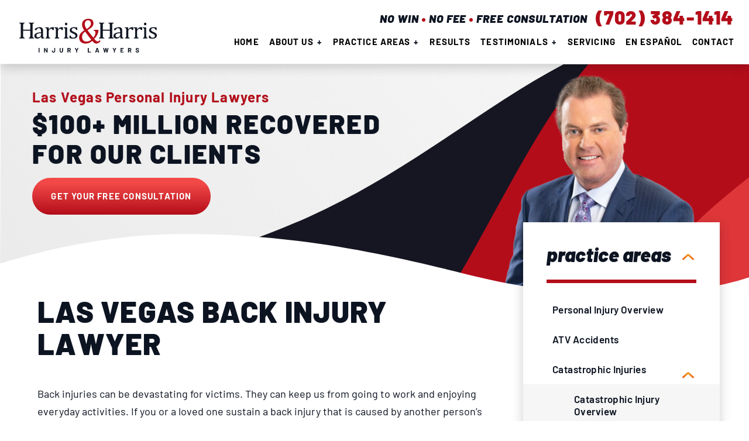

--- FILE ---
content_type: text/html; charset=UTF-8
request_url: https://harrislawyers.com/practice-areas/back-injuries/
body_size: 51346
content:
<!DOCTYPE html>
<html lang="en-US">
<head>
<meta charset="UTF-8" />
<script type="text/javascript">
/* <![CDATA[ */
var gform;gform||(document.addEventListener("gform_main_scripts_loaded",function(){gform.scriptsLoaded=!0}),document.addEventListener("gform/theme/scripts_loaded",function(){gform.themeScriptsLoaded=!0}),window.addEventListener("DOMContentLoaded",function(){gform.domLoaded=!0}),gform={domLoaded:!1,scriptsLoaded:!1,themeScriptsLoaded:!1,isFormEditor:()=>"function"==typeof InitializeEditor,callIfLoaded:function(o){return!(!gform.domLoaded||!gform.scriptsLoaded||!gform.themeScriptsLoaded&&!gform.isFormEditor()||(gform.isFormEditor()&&console.warn("The use of gform.initializeOnLoaded() is deprecated in the form editor context and will be removed in Gravity Forms 3.1."),o(),0))},initializeOnLoaded:function(o){gform.callIfLoaded(o)||(document.addEventListener("gform_main_scripts_loaded",()=>{gform.scriptsLoaded=!0,gform.callIfLoaded(o)}),document.addEventListener("gform/theme/scripts_loaded",()=>{gform.themeScriptsLoaded=!0,gform.callIfLoaded(o)}),window.addEventListener("DOMContentLoaded",()=>{gform.domLoaded=!0,gform.callIfLoaded(o)}))},hooks:{action:{},filter:{}},addAction:function(o,r,e,t){gform.addHook("action",o,r,e,t)},addFilter:function(o,r,e,t){gform.addHook("filter",o,r,e,t)},doAction:function(o){gform.doHook("action",o,arguments)},applyFilters:function(o){return gform.doHook("filter",o,arguments)},removeAction:function(o,r){gform.removeHook("action",o,r)},removeFilter:function(o,r,e){gform.removeHook("filter",o,r,e)},addHook:function(o,r,e,t,n){null==gform.hooks[o][r]&&(gform.hooks[o][r]=[]);var d=gform.hooks[o][r];null==n&&(n=r+"_"+d.length),gform.hooks[o][r].push({tag:n,callable:e,priority:t=null==t?10:t})},doHook:function(r,o,e){var t;if(e=Array.prototype.slice.call(e,1),null!=gform.hooks[r][o]&&((o=gform.hooks[r][o]).sort(function(o,r){return o.priority-r.priority}),o.forEach(function(o){"function"!=typeof(t=o.callable)&&(t=window[t]),"action"==r?t.apply(null,e):e[0]=t.apply(null,e)})),"filter"==r)return e[0]},removeHook:function(o,r,t,n){var e;null!=gform.hooks[o][r]&&(e=(e=gform.hooks[o][r]).filter(function(o,r,e){return!!(null!=n&&n!=o.tag||null!=t&&t!=o.priority)}),gform.hooks[o][r]=e)}});
/* ]]> */
</script>

<meta name="viewport" content="width=device-width, minimum-scale=1.0, maximum-scale=1.0">

<link rel="profile" href="https://gmpg.org/xfn/11" />

<link rel="pingback" href="https://harrislawyers.com/xmlrpc.php" />

<!-- <link href="https://fonts.googleapis.com/css?family=Barlow:400,500,600,700,900,900i&display=swap" rel="stylesheet"> -->

<style>


  .wistia-review {
    margin-top: 100px;
  }
  .review-container h3 {
    line-height: 25px;
  }
  .review-top-container br {
    display: none;
  }

  /* change review-button style to match button style for site */
  .review-button {
   width: 100%;
   display: block;
   font-size: 14px;
   color: #fff!important;
   border-radius: 50px;
   background-color: #0c1321;
   text-align: center;
   padding: 20px 0!important;
   text-decoration: none;
    font-family: helvetica;
  }
  .review-button:hover{
    color:#fff;
    background-color:#c58f4e;
    border-bottom: 0 !important;
  }
  a.review-button:hover {
    text-decoration: none;
  }
  .review-top-container div {
    display: flex;
    flex-direction: column;
    align-items: center;
    justify-content: center;
    margin: 0 auto;
    margin-bottom: 25px;
}
.review-top-container div img {
  margin: 15px 0;
}
  @media (min-width: 500px) {
    .review-top-container div {
      max-width: 70%;
      margin: 0 auto;
      margin-bottom: 25px;
    }
  }
  @media (min-width: 900px) {
    .review-top-container {
      display: flex;
      justify-content: space-evenly;
      align-items: flex-end;
      flex-wrap: wrap;
    }
  }
  
  @media (min-width: 1200px) and (max-width: 1399px) {
    .review-top-container {
      display: block;
    }
  }

  @media (min-width: 1400px) {
    .review-top-container div {
      flex: 1 1 48%;
      max-width: 45%;
      margin: 20px auto;
    }
  }


</style>

<meta name='robots' content='index, follow, max-image-preview:large, max-snippet:-1, max-video-preview:-1' />

	<!-- This site is optimized with the Yoast SEO plugin v26.6 - https://yoast.com/wordpress/plugins/seo/ -->
	<title>Las Vegas Back Injury Attorney | NV</title>
	<meta name="description" content="The Las Vegas back injury lawyers at Harris &amp; Harris Injury Lawyers can help you recover the compensation you deserve. (702) 384-1414" />
	<link rel="canonical" href="https://harrislawyers.com/practice-areas/back-injuries/" />
	<meta property="og:locale" content="en_US" />
	<meta property="og:type" content="article" />
	<meta property="og:title" content="Las Vegas Back Injury Attorney | NV" />
	<meta property="og:description" content="The Las Vegas back injury lawyers at Harris &amp; Harris Injury Lawyers can help you recover the compensation you deserve. (702) 384-1414" />
	<meta property="og:url" content="https://harrislawyers.com/practice-areas/back-injuries/" />
	<meta property="og:site_name" content="Harris &amp; Harris Injury Lawyers" />
	<meta property="article:modified_time" content="2024-10-11T21:08:43+00:00" />
	<meta property="og:image" content="https://harrislawyers.com/wp-content/uploads/2022/10/Las-Vegas-Back-Injury-Attorney.jpg" />
	<meta name="twitter:card" content="summary_large_image" />
	<meta name="twitter:label1" content="Est. reading time" />
	<meta name="twitter:data1" content="11 minutes" />
	<script type="application/ld+json" class="yoast-schema-graph">{"@context":"https://schema.org","@graph":[{"@type":"WebPage","@id":"https://harrislawyers.com/practice-areas/back-injuries/","url":"https://harrislawyers.com/practice-areas/back-injuries/","name":"Las Vegas Back Injury Attorney | NV","isPartOf":{"@id":"https://harrislawyers.com/#website"},"primaryImageOfPage":{"@id":"https://harrislawyers.com/practice-areas/back-injuries/#primaryimage"},"image":{"@id":"https://harrislawyers.com/practice-areas/back-injuries/#primaryimage"},"thumbnailUrl":"https://harrislawyers.com/wp-content/uploads/2022/10/Las-Vegas-Back-Injury-Attorney.jpg","datePublished":"2020-01-17T17:30:19+00:00","dateModified":"2024-10-11T21:08:43+00:00","description":"The Las Vegas back injury lawyers at Harris & Harris Injury Lawyers can help you recover the compensation you deserve. (702) 384-1414","breadcrumb":{"@id":"https://harrislawyers.com/practice-areas/back-injuries/#breadcrumb"},"inLanguage":"en-US","potentialAction":[{"@type":"ReadAction","target":["https://harrislawyers.com/practice-areas/back-injuries/"]}]},{"@type":"ImageObject","inLanguage":"en-US","@id":"https://harrislawyers.com/practice-areas/back-injuries/#primaryimage","url":"https://harrislawyers.com/wp-content/uploads/2022/10/Las-Vegas-Back-Injury-Attorney.jpg","contentUrl":"https://harrislawyers.com/wp-content/uploads/2022/10/Las-Vegas-Back-Injury-Attorney.jpg","width":800,"height":600,"caption":"Las Vegas Back Injury Attorney"},{"@type":"BreadcrumbList","@id":"https://harrislawyers.com/practice-areas/back-injuries/#breadcrumb","itemListElement":[{"@type":"ListItem","position":1,"name":"Home","item":"https://harrislawyers.com/"},{"@type":"ListItem","position":2,"name":"Practice Areas","item":"https://harrislawyers.com/practice-areas/"},{"@type":"ListItem","position":3,"name":"Las Vegas Back Injury Lawyer"}]},{"@type":"WebSite","@id":"https://harrislawyers.com/#website","url":"https://harrislawyers.com/","name":"Harris &amp; Harris Injury Lawyers","description":"","potentialAction":[{"@type":"SearchAction","target":{"@type":"EntryPoint","urlTemplate":"https://harrislawyers.com/?s={search_term_string}"},"query-input":{"@type":"PropertyValueSpecification","valueRequired":true,"valueName":"search_term_string"}}],"inLanguage":"en-US"}]}</script>
	<!-- / Yoast SEO plugin. -->


<link rel="alternate" title="oEmbed (JSON)" type="application/json+oembed" href="https://harrislawyers.com/wp-json/oembed/1.0/embed?url=https%3A%2F%2Fharrislawyers.com%2Fpractice-areas%2Fback-injuries%2F" />
<link rel="alternate" title="oEmbed (XML)" type="text/xml+oembed" href="https://harrislawyers.com/wp-json/oembed/1.0/embed?url=https%3A%2F%2Fharrislawyers.com%2Fpractice-areas%2Fback-injuries%2F&#038;format=xml" />
<style id='wp-img-auto-sizes-contain-inline-css' type='text/css'>
img:is([sizes=auto i],[sizes^="auto," i]){contain-intrinsic-size:3000px 1500px}
/*# sourceURL=wp-img-auto-sizes-contain-inline-css */
</style>
<style id='classic-theme-styles-inline-css' type='text/css'>
/*! This file is auto-generated */
.wp-block-button__link{color:#fff;background-color:#32373c;border-radius:9999px;box-shadow:none;text-decoration:none;padding:calc(.667em + 2px) calc(1.333em + 2px);font-size:1.125em}.wp-block-file__button{background:#32373c;color:#fff;text-decoration:none}
/*# sourceURL=/wp-includes/css/classic-themes.min.css */
</style>
<script type="text/javascript" src="https://harrislawyers.com/wp-includes/js/jquery/jquery.js" id="jquery-js"></script>
<script type="text/javascript" src="https://harrislawyers.com/wp-content/plugins/1p21-alertbar/js/js.cookie.min.js?ver=37a381311f190463ed4eb19cf9b2a202" id="js-cookies-js"></script>
<link rel="https://api.w.org/" href="https://harrislawyers.com/wp-json/" /><link rel="alternate" title="JSON" type="application/json" href="https://harrislawyers.com/wp-json/wp/v2/pages/4115" /><style>/*! Css Main Stylesheet isn't meant to update, please use the scss partials in /scss *//*! Theme Name:Harris and Harris
		Author: Garrett Cullen */*{margin:0;padding:0;outline:none}a{outline:none}a img{border:none}textarea{resize:none}*,*:before,*:after{box-sizing:border-box}html{-webkit-text-size-adjust:100%}body{-webkit-font-smoothing:antialiased;-moz-osx-font-smoothing:grayscale;text-shadow:1px 1px 1px rgba(0,0,0,0.05);line-height:1}body .gform_wrapper .gform_validation_container{display:none}.validation_error{display:none}body img.gform_ajax_spinner{display:none !important}li.gform_hidden{display:none !important}header,section,nav,footer{display:block}input,textarea{-webkit-appearance:none;border-radius:0}.wistia_click_to_play>div>div{display:none !important}.slick-slider{position:relative;display:block;box-sizing:border-box;-webkit-user-select:none;-moz-user-select:none;-ms-user-select:none;user-select:none;-webkit-touch-callout:none;-khtml-user-select:none;touch-action:pan-y;-webkit-tap-highlight-color:transparent}.slick-list{position:relative;display:block;overflow:hidden;margin:0;padding:0}.slick-list:focus{outline:none}.slick-list.dragging{cursor:pointer;cursor:hand}.slick-slider .slick-track,.slick-slider .slick-list{transform:translate3d(0, 0, 0)}.slick-track{position:relative;top:0;left:0;display:block;margin-left:auto;margin-right:auto}.slick-track:before,.slick-track:after{display:table;content:''}.slick-track:after{clear:both}.slick-loading .slick-track{visibility:hidden}.slick-slide{display:none;float:left;height:100%;min-height:1px}[dir='rtl'] .slick-slide{float:right}.slick-slide img{display:block}.slick-slide.slick-loading img{display:none}.slick-slide.dragging img{pointer-events:none}.slick-initialized .slick-slide{display:block}.slick-loading .slick-slide{visibility:hidden}.slick-vertical .slick-slide{display:block;height:auto;border:1px solid transparent}.slick-arrow.slick-hidden{display:none}.slick-prev,.slick-next{font-size:0;line-height:0;position:absolute;top:50%;display:block;width:20px;height:20px;padding:0;transform:translate(0, -50%);cursor:pointer;color:transparent;border:none;outline:none;background:transparent}.slick-prev:hover,.slick-prev:focus,.slick-next:hover,.slick-next:focus{color:transparent;outline:none;background:transparent}.slick-prev:hover:before,.slick-prev:focus:before,.slick-next:hover:before,.slick-next:focus:before{opacity:1}.slick-prev.slick-disabled:before,.slick-next.slick-disabled:before{opacity:.25}.slick-prev:before,.slick-next:before{font-family:arial;font-size:20px;line-height:1;opacity:.75;color:white;-webkit-font-smoothing:antialiased;-moz-osx-font-smoothing:grayscale}.slick-prev{left:-25px}[dir='rtl'] .slick-prev{right:-25px;left:auto}.slick-prev:before{content:'←'}[dir='rtl'] .slick-prev:before{content:'→'}.slick-next{right:-25px}[dir='rtl'] .slick-next{right:auto;left:-25px}.slick-next:before{content:'→'}[dir='rtl'] .slick-next:before{content:'←'}.slick-dotted.slick-slider{margin-bottom:0px}.slick-dots{position:absolute;bottom:-25px;display:block;width:100%;padding:0;margin:0;list-style:none;text-align:center}.slick-dots li{position:relative;display:inline-block;width:20px;height:20px;margin:0 5px;padding:0;cursor:pointer}.slick-dots li button{font-size:0;line-height:0;display:block;width:20px;height:20px;padding:5px;cursor:pointer;color:transparent;border:0;outline:none;background:transparent}.slick-dots li button:hover,.slick-dots li button:focus{outline:none}.slick-dots li button:hover:before,.slick-dots li button:focus:before{opacity:1}.slick-dots li button:before{font-family:arial;font-size:6px;line-height:20px;position:absolute;top:0;left:0;width:20px;height:20px;content:'•';text-align:center;opacity:.25;color:black;-webkit-font-smoothing:antialiased;-moz-osx-font-smoothing:grayscale}.slick-dots li.slick-active button:before{opacity:.75;color:black}@font-face{font-family:'Barlow';font-style:normal;font-weight:400;src:local(""),url("/wp-content/themes/harris/fonts/barlow-v5-latin-regular.woff2") format("woff2"),url("/wp-content/themes/harris/fonts/barlow-v5-latin-regular.woff") format("woff");display:swap}@font-face{font-family:'Barlow';font-style:normal;font-weight:600;src:local(""),url("/wp-content/themes/harris/fonts/barlow-v5-latin-600.woff2") format("woff2"),url("/wp-content/themes/harris/fonts/barlow-v5-latin-600.woff") format("woff");display:swap}@font-face{font-family:'Barlow';font-style:normal;font-weight:700;src:local(""),url("/wp-content/themes/harris/fonts/barlow-v5-latin-700.woff2") format("woff2"),url("/wp-content/themes/harris/fonts/barlow-v5-latin-700.woff") format("woff");display:swap}@font-face{font-family:'Barlow';font-style:normal;font-weight:900;src:local(""),url("/wp-content/themes/harris/fonts/barlow-v5-latin-900.woff2") format("woff2"),url("/wp-content/themes/harris/fonts/barlow-v5-latin-900.woff") format("woff");display:swap}@font-face{font-family:'Barlow';font-style:italic;font-weight:900;src:local(""),url("/wp-content/themes/harris/fonts/barlow-v5-latin-900italic.woff2") format("woff2"),url("/wp-content/themes/harris/fonts/barlow-v5-latin-900italic.woff") format("woff");display:swap}html,body{overflow-x:hidden;margin:0}body{color:#0c1321}.alignleft,img.alignleft{display:inline;float:left;margin-right:24px;margin-top:4px}.alignright,img.alignright{display:inline;float:right;margin-left:24px;margin-top:4px}.aligncenter,img.aligncenter{clear:both;display:block;margin-left:auto;margin-right:auto}img.alignleft,img.alignright,img.aligncenter{margin-bottom:12px;max-width:100%;height:auto}h1,h2,h3,h4{font-style:normal;font-weight:300}.gform_wrapper ul li ::-webkit-input-placeholder{color:#000}.gform_wrapper ul li ::-moz-placeholder{color:#000}.gform_wrapper ul li :-moz-placeholder{color:#000}.gform_wrapper ul li :-ms-input-placeholder{color:#000}.gform_wrapper ul li ::-moz-placeholder{opacity:1}.content{font-size:18px;line-height:30px;font-family:'Barlow', sans-serif;font-weight:500;font-style:normal}.content h2{font-size:25px;line-height:33px;color:#b40d1a;padding-bottom:4px;letter-spacing:0.025em;font-family:'Barlow', sans-serif;font-weight:700;font-style:normal}.content span.h2_span{display:block;font-size:25px;line-height:33px;color:#b40d1a;padding-bottom:4px;letter-spacing:0.025em;font-family:'Barlow', sans-serif;font-weight:700;font-style:normal}.content h3{text-transform:uppercase;font-size:20px;line-height:28px;padding-top:7px;padding-bottom:5px;font-family:'Barlow', sans-serif;font-weight:700;font-style:normal}.content a{color:#eda31a;text-decoration:none;padding-bottom:0px;border-bottom:1px solid transparent;transition:all 200ms ease-in-out;font-family:'Barlow', sans-serif;font-weight:700;font-style:normal}.content a:hover{color:#b40d1a;border-bottom:1px solid #b40d1a}.content p{margin-bottom:33px}.content ul{margin-bottom:38px}.content ul{list-style:none}.content ul li{margin-bottom:7px;padding-left:25px;position:relative}.content ul li:before{content:"";display:block;width:6px;height:6px;background:#b40d1a;border-radius:50%;position:absolute;top:13px;left:0}.content ol{list-style:none;counter-reset:item;margin-bottom:50px}.content ol>li{counter-increment:item;position:relative;padding-left:30px;margin-bottom:8px}.content ol>li:before{content:counter(item) ".";color:#b40d1a;position:absolute;top:0;left:0;font-family:'Barlow', sans-serif;font-weight:900;font-style:normal}.content blockquote{text-align:center;font-size:30px;letter-spacing:0.035em;line-height:45px;max-width:635px;margin:73px auto 68px;font-family:'Barlow', sans-serif;font-weight:900;font-style:italic}.content blockquote:before,.content blockquote:after{content:"";display:block;width:100px;height:4px;margin-left:auto;margin-right:auto;background:#b40d1a}.content blockquote:before{margin-bottom:36px}.content blockquote:after{margin-top:42px}.content blockquote p{margin-bottom:0}@media screen and (max-width: 1330px){.content h2{font-size:23px;line-height:30px}}@media screen and (max-width: 1190px){.content h2{font-size:22px;line-height:29px}}@media screen and (max-width: 767px){.alignleft,.alignright,.aligncenter,img.alignleft,img.alignright,img.aligncenter{margin:4px auto 0px;float:none;max-width:100%;height:auto}.content{font-size:17px;line-height:25px}.content h2{font-size:21px;line-height:25px;padding-bottom:12px}.content blockquote{margin:50px auto 55px;font-size:21px;line-height:32px}.content blockquote:before{margin-bottom:25px}.content blockquote:after{margin-top:25px}}header{position:absolute;top:0;left:0;width:100%;padding:0 58px 0 36px;z-index:10}.header_inner{display:flex;height:100%;max-width:1920px;margin:0 auto}.header_left{flex-basis:275px;flex-shrink:0;padding-top:37px}.header_left a{display:block}.header_left a svg{width:275px;height:68px}.header_left a svg .st0-logo{fill:#0F1521}.header_left a svg .st1-logo{fill:#b40d1a}.header_right{flex-grow:1;display:flex;padding-top:24px;align-items:flex-end;flex-direction:column}.tagline_wrapper{display:flex;align-items:center}ul.tagline{list-style:none;position:relative;top:5px}ul.tagline li{display:inline-block;font-size:22px;text-transform:uppercase;letter-spacing:0.05em;font-family:'Barlow', sans-serif;font-weight:900;font-style:italic}ul.tagline li:after{content:"";display:inline-block;vertical-align:top;width:6px;height:6px;background:#b40d1a;border-radius:50%;margin:9px 2px 0 5px}ul.tagline li:last-of-type:after{display:none}a.phone{color:#fff;text-decoration:none;font-size:40px;letter-spacing:0.05em;margin-left:30px;font-family:'Barlow', sans-serif;font-weight:900;font-style:normal}nav.nav_desktop{width:100%;margin-top:29px}nav.nav_desktop ul{list-style:none}nav.nav_desktop ul li{text-transform:uppercase}nav.nav_desktop ul li a{cursor:pointer}nav.nav_desktop ul.menu{display:flex;justify-content:flex-end}nav.nav_desktop ul.menu>li.current-menu-item>a:before{opacity:1}nav.nav_desktop ul.menu>li{margin:0 0px 0 27px;font-size:17px;letter-spacing:0.075em;font-family:'Barlow', sans-serif;font-weight:700;font-style:normal}nav.nav_desktop ul.menu>li:hover a:before{opacity:1}nav.nav_desktop ul.menu>li>a{color:#000;text-decoration:none;position:relative}nav.nav_desktop ul.menu>li>a:before{content:"";display:block;width:100%;height:3px;background:#000;position:absolute;top:24px;opacity:0;transition:all 200ms ease-in-out}nav.nav_desktop ul.menu>li.menu-item-has-children{position:relative;padding-bottom:42px}nav.nav_desktop ul.menu>li.menu-item-has-children:hover>a:after{content:"-"}nav.nav_desktop ul.menu>li.menu-item-has-children:hover>ul.sub-menu{opacity:1;visibility:visible}nav.nav_desktop ul.menu>li.menu-item-has-children>a{position:relative}nav.nav_desktop ul.menu>li.menu-item-has-children>a:before{width:calc(100% - 17px)}nav.nav_desktop ul.menu>li.menu-item-has-children>a:after{content:"+";display:inline-block;position:relative;margin-left:6px;width:10px}nav.nav_desktop ul.menu>li.menu-item-has-children>a.active:after{content:"-"}nav.nav_desktop ul.menu>li.menu-item-has-children>ul.sub-menu{position:absolute;top:55px;left:50%;width:325px;transform:translateX(-50%);background:#fff;box-shadow:0px 5px 19.6px 0.4px rgba(0,0,0,0.2);text-align:center;opacity:0;visibility:hidden;display:block !important;transition:all 200ms ease-in-out}nav.nav_desktop ul.menu>li.menu-item-has-children>ul.sub-menu li a{color:#0c1321;display:inline-block;padding:27px 5px;text-decoration:none;transition:all 200ms ease-in-out}nav.nav_desktop ul.menu>li.menu-item-has-children>ul.sub-menu li a:hover{color:#eda31a}nav.nav_desktop ul.menu>li.menu-item-has-children>ul.sub-menu>li.menu-item-has-children>a{position:relative}nav.nav_desktop ul.menu>li.menu-item-has-children>ul.sub-menu>li.menu-item-has-children>a:after{content:"+";position:absolute;top:26px;right:-8px;margin-left:6px}nav.nav_desktop ul.menu>li.menu-item-has-children>ul.sub-menu>li.menu-item-has-children>a.active{color:#eda31a}nav.nav_desktop ul.menu>li.menu-item-has-children>ul.sub-menu>li.menu-item-has-children>a.active:after{content:"-"}nav.nav_desktop ul.menu>li.menu-item-has-children>ul.sub-menu>li ul.sub-menu{background:#0c1321;display:none}nav.nav_desktop ul.menu>li.menu-item-has-children>ul.sub-menu>li ul.sub-menu li a{color:#fff;transition:all 200ms ease-in-out}nav.nav_desktop ul.menu>li.menu-item-has-children>ul.sub-menu>li ul.sub-menu li a:hover{color:#eda31a}nav.nav_desktop ul.menu>li.menu-item-has-children>ul.sub-menu>li ul.sub-menu li.current-menu-item a{color:#eda31a}nav.nav_desktop ul.menu>li.current-menu-item>a:after,nav.nav_desktop ul.menu>li.current-menu-ancestor>a:after{opacity:1}nav.nav_desktop ul.menu>li.current-menu-ancestor>ul.sub-menu>li.current-menu-item>a,nav.nav_desktop ul.menu>li.current-menu-ancestor>ul.sub-menu>li.current-menu-ancestor>a{color:#eda31a}nav.nav_desktop ul.menu>li.current-menu-ancestor>ul.sub-menu>li.current-menu-ancestor>a.active:after{content:"-"}nav.nav_desktop ul.menu>li.current-menu-ancestor>ul.sub-menu>li.current-menu-ancestor>ul.sub-menu{display:block}.menu_wrapper{display:none}body:not(.page-template-template-home) header{box-shadow:0px 5px 19.6px 0.4px rgba(0,0,0,0.2);height:120px;background:#fff}body:not(.page-template-template-home) .header_right{padding-top:22px}body:not(.page-template-template-home) .header_left{padding-top:27px}body:not(.page-template-template-home) .header_left a svg{width:235px}body:not(.page-template-template-home) ul.tagline{top:1px}body:not(.page-template-template-home) ul.tagline li{font-size:20px;line-height:26px}body:not(.page-template-template-home) ul.tagline li:after{margin:11px 2px 0 5px}body:not(.page-template-template-home) a.phone{color:#b40d1a;font-size:34px}body:not(.page-template-template-home) nav.nav_desktop{margin-top:18px}body:not(.page-template-template-home) nav.nav_desktop ul.menu>li{font-size:16px;margin:0 0px 0 25px}body:not(.page-template-template-home) nav.nav_desktop ul.menu>li.current-menu-ancestor>a:before{opacity:1}body:not(.page-template-template-home) nav.nav_desktop ul.menu>li.menu-item-has-children{padding-bottom:34px}body:not(.page-template-template-home) nav.nav_desktop ul.menu>li.menu-item-has-children>a:after{color:#b40d1a}body:not(.page-template-template-home) nav.nav_desktop ul.menu>li.menu-item-has-children>ul.sub-menu{top:46px}body.page-template-default header{box-shadow:none;background:transparent}body.page-template-default .header_right{padding-top:25px}body.page-template-default a.phone{color:#fff;font-size:35px}body.page-template-default nav.nav_desktop{margin-top:28px}body.page-template-default nav.nav_desktop ul.menu>li.menu-item-has-children>a:after{color:#0c1321}@media screen and (max-width: 1450px){header{padding:0 25px 0 33px}.header_left{flex-basis:223px;padding-top:33px}.header_left a svg{width:223px;height:68px}ul.tagline{top:3px}ul.tagline li{font-size:19px}ul.tagline li:after{margin:8px 1px 0 3px}a.phone{font-size:32px;margin-left:14px}nav.nav_desktop{margin-top:35px}nav.nav_desktop ul.menu>li{font-size:15px;margin:0 0px 0 17px}body:not(.page-template-template-home) .header_right{padding-top:13px}body:not(.page-template-template-home) nav.nav_desktop{margin-top:31px}body:not(.page-template-template-home) nav.nav_desktop ul.menu>li{font-size:15px;margin:0 0px 0 17px}body:not(.page-template-template-home) nav.nav_desktop ul.menu>li.menu-item-has-children>ul.sub-menu{top:45px}}@media screen and (max-width: 1330px){body.page-template-default header{background:#ffff;box-shadow:0px 5px 19.6px 0.4px rgba(0,0,0,0.2);height:109px}body.page-template-default a.phone{color:#b40d1a;font-size:32px}body:not(.page-template-template-home) nav.nav_desktop{margin-top:19px}body:not(.page-template-template-home) nav.nav_desktop ul.menu>li.menu-item-has-children{padding-bottom:30px}body:not(.page-template-template-home) ul.tagline{top:3px}body:not(.page-template-template-home) ul.tagline li{font-size:19px;line-height:24px}}@media screen and (max-width: 1190px){header{position:fixed;padding:0;height:92px}.header_left{background:#fff;padding-top:0;flex-basis:260px;display:flex;align-items:center;justify-content:center}.header_left a svg{width:209px}.header_right{background:#0c1321;flex-direction:row;justify-content:flex-end;align-items:center;padding:0}.tagline_wrapper{display:flex;width:100%}ul.tagline li{color:#fff}a.phone{color:#b40d1a}.menu_wrapper{display:block;width:72px;height:100%;flex-shrink:0;background:linear-gradient(to bottom, #eda31a 0%, #ed5b1a 100%);display:flex;justify-content:center;align-items:center;cursor:pointer}.menu_wrapper .menu_inner span.menu_bar{display:block;width:38px;height:3px;background:#fff;margin-bottom:9px;transform-origin:0 0 0;transition:all 300ms ease-in-out}.menu_wrapper .menu_inner span.menu_bar:nth-of-type(1){transform:rotate(0deg);transform-origin:7px 8px 0px}.menu_wrapper .menu_inner span.menu_bar:nth-of-type(2){width:27px;transform:scaleX(1);transform-origin:0 0 0;transition:all 300ms cubic-bezier(0.17, 0.66, 0.34, 0.98)}.menu_wrapper .menu_inner span.menu_bar:nth-of-type(3){transform:rotate(0deg);transform-origin:3px -6px 0px}.menu_wrapper .menu_inner span.menu_bar:last-of-type{margin-bottom:0}.menu_wrapper.active .menu_inner span.menu_bar:nth-of-type(1){transform:rotate(45deg)}.menu_wrapper.active .menu_inner span.menu_bar:nth-of-type(2){transform:scaleX(0)}.menu_wrapper.active .menu_inner span.menu_bar:nth-of-type(3){transform:rotate(-45deg)}nav.active{opacity:1;visibility:visible}nav{opacity:0;visibility:hidden;transition:all 300ms ease-in-out}nav.nav_tablet{position:fixed;top:92px;left:0;width:100%;height:100%;background:rgba(12,19,33,0.85);overflow-y:scroll;-webkit-overflow-scrolling:touch}nav.nav_tablet ul{list-style:none}nav.nav_tablet ul li{text-align:center;text-transform:uppercase;font-size:16px;line-height:24px;letter-spacing:0.025em;font-family:'Barlow', sans-serif;font-weight:700;font-style:normal}nav.nav_tablet ul li a{color:#0c1321;text-decoration:none;display:block;cursor:pointer;padding:22px 10px;transition:all 200ms ease-in-out}nav.nav_tablet ul.menu{padding-bottom:150px}nav.nav_tablet ul.menu>li.menu-item-has-children ul.sub-menu{display:none}nav.nav_tablet ul.menu>li.menu-item-has-children>ul.sub-menu{background:#0c1321}nav.nav_tablet ul.menu>li.menu-item-has-children>ul.sub-menu>li>a{color:#fff}nav.nav_tablet ul.menu>li.menu-item-has-children>ul.sub-menu>li.menu-item-has-children>a:after{content:"+";position:relative;top:-1px;margin-left:5px;display:inline-block;width:10px}nav.nav_tablet ul.menu>li.menu-item-has-children>ul.sub-menu>li.menu-item-has-children>a.active{color:#eda31a}nav.nav_tablet ul.menu>li.menu-item-has-children>ul.sub-menu>li.menu-item-has-children>a.active:after{content:"-"}nav.nav_tablet ul.menu>li.menu-item-has-children>ul.sub-menu>li.menu-item-has-children>ul.sub-menu li a{color:#fff}nav.nav_tablet ul.menu>li.menu-item-has-children>ul.sub-menu>li.current-menu-item>a{color:#eda31a}nav.nav_tablet ul.menu>li.menu-item-has-children>ul.sub-menu>li.current-menu-ancestor ul.sub-menu{display:block}nav.nav_tablet ul.menu>li.menu-item-has-children>ul.sub-menu>li.current-menu-ancestor ul.sub-menu li.current-menu-item a{color:#eda31a}nav.nav_tablet ul.menu>li.menu-item-has-children>a{cursor:pointer}nav.nav_tablet ul.menu>li.menu-item-has-children>a:after{content:"+";position:relative;top:-1px;margin-left:5px;display:inline-block;width:10px}nav.nav_tablet ul.menu>li.menu-item-has-children>a.active{color:#eda31a}nav.nav_tablet ul.menu>li.menu-item-has-children>a.active:after{content:"-"}nav.nav_tablet ul.menu>li.current-menu-item>a{color:#eda31a}nav.nav_tablet ul.menu>li.current-menu-ancestor>ul.sub-menu{display:block}nav .menu-header{margin-left:306px;background:#fff;position:fixed;overflow-y:scroll;height:100%;width:calc(100% - 306px);box-shadow:0px 5px 19.6px 0.4px rgba(0,0,0,0.2)}nav.nav_tablet .menu-header{transform:translateX(100%);transition:all 700ms cubic-bezier(0.17, 0.66, 0.34, 0.98)}nav.nav_tablet.active .menu-header{transform:translateX(0%);transition-delay:200ms}body:not(.page-template-template-home) header{height:92px}body:not(.page-template-template-home) .header_left{padding-top:0}body:not(.page-template-template-home) .header_left a.logo svg{width:209px}body:not(.page-template-template-home) .header_right{padding-top:0;background:#fff}body:not(.page-template-template-home) .tagline_wrapper{align-items:flex-end;padding-right:40px}body:not(.page-template-template-home) ul.tagline{top:-2px;margin:0}body:not(.page-template-template-home) ul.tagline li{font-size:17px;letter-spacing:0.05em;color:#0c1321}body:not(.page-template-template-home) a.phone{font-size:30px;margin-top:0px}body.page-template-default header{box-shadow:0px 5px 19.6px 0.4px rgba(0,0,0,0.2)}body.page-template-default .header_right{background:#fff}body.page-template-default ul.tagline li{color:#0c1321}body.page-template-default a.phone{color:#b40d1a}}@media screen and (max-width: 1190px){.tagline_wrapper{flex-direction:column}ul.tagline li{font-size:14px;letter-spacing:0.025em}ul.tagline li:after{margin:4px -2px 0 3px}a.phone{margin-top:6px}}@media screen and (max-width: 745px){body:not(.page-template-template-home) ul.tagline li{font-size:14px;letter-spacing:0.025em}body:not(.page-template-template-home) ul.tagline li:after{margin:10px -2px 0 3px}}@media screen and (max-width: 690px){header{height:76px}.header_left{background:#0c1321;flex-basis:45%}.header_left a svg{width:146px}.header_left a svg .st0-logo{fill:#fff}.header_left a svg .st1-logo{fill:#b40d1a}.header_right{text-align:center;flex-basis:55%}ul.tagline li{font-size:14px;display:none}ul.tagline li:nth-of-type(3){display:block}a.phone{font-size:20px;margin-left:0}.menu_wrapper{width:56px}.menu_wrapper .menu_inner span.menu_bar{width:28px}.menu_wrapper .menu_inner span.menu_bar:nth-of-type(2){width:20px}nav.nav_tablet{top:76px;background:transparent;opacity:0;visibility:hidden;pointer-events:none;transition:all 200ms ease-in-out;display:block}nav.nav_tablet .menu-header{transform:translateX(0);opacity:1;visibility:visible}nav.nav_tablet ul li{font-size:16px}nav.nav_tablet.active{opacity:1;visibility:visible;pointer-events:inherit}nav.nav_tablet.active .menu-header{transform:translateX(0)}nav .menu-header{box-shadow:none;margin-left:0;width:100%}body:not(.page-template-template-home) header{height:76px;box-shadow:none}body:not(.page-template-template-home) .header_left a.logo svg{width:146px}body:not(.page-template-template-home) ul.tagline li{color:#fff}body:not(.page-template-template-home) a.phone{font-size:20px;margin-left:0;margin-top:0;top:-3px;position:relative}body:not(.page-template-template-home) .header_right{background:#0c1321}.menu_wrapper .menu_inner span.menu_bar:nth-of-type(1){transform-origin:-1px 8px 0px}.menu_wrapper .menu_inner span.menu_bar:nth-of-type(3){transform-origin:1px -5px 0px}body.page-template-default a.phone{font-size:20px}}@media screen and (max-width: 660px){.copyright_inner ul{max-width:435px;margin-left:auto;margin-right:auto}.copyright_inner ul li:nth-of-type(1):after{display:none}}@media screen and (max-width: 475px){.header_left{flex-basis:44%}.header_right{flex-basis:auto;flex-grow:1}.tagline_wrapper{padding-right:13px}body:not(.page-template-template-home) .header_left{flex-basis:44%}body:not(.page-template-template-home) .header_right{flex-basis:auto;flex-grow:1}body:not(.page-template-template-home) .tagline_wrapper{padding-right:13px}}@media screen and (max-width: 390px){ul.tagline li{font-size:11px}a.phone{font-size:16px}body:not(.page-template-template-home) ul.tagline li{font-size:11px}body:not(.page-template-template-home) a.phone{font-size:16px}}#section_one{width:100%;height:1024px;position:relative;padding:1px 0 0 60px;overflow:hidden}#section_one img.hero_img{position:absolute;top:-1px;left:0;width:100%;height:100%;-o-object-fit:cover;object-fit:cover}#section_one img.hero_white{position:absolute;top:840px;left:0;width:101%;height:auto;z-index:1}.all_browsers{display:block}@media screen and (-ms-high-contrast: active),(-ms-high-contrast: none){#section_one img.hero_img{top:-92px}}.sec_one_content{position:relative;z-index:1;max-width:1612px;margin:199px auto 0;display:flex}.sec_one_content span{display:block}.sec_one_content span.sec_one_subheader{color:#b40d1a;font-size:26px;line-height:32px;letter-spacing:0.05em;font-family:'Barlow', sans-serif;font-weight:700;font-style:normal}.sec_one_content span.sec_one_header{font-size:90px;line-height:90px;letter-spacing:0.05em;color:#161622;text-transform:uppercase;max-width:670px;margin-top:12px;font-family:'Barlow', sans-serif;font-weight:900;font-style:normal}.sec_one_left{flex-basis:640px;flex-shrink:0;position:relative;z-index:1}.sec_one_right{flex-grow:1;position:relative;margin-left:-40px;margin-top:-45px}.sec_one_right img{position:absolute;top:0}.sec_one_right img.att_one{left:0}.sec_one_right img.att_two{left:360px}a.consultation_button{width:413px;height:86px;display:inline-block;display:flex;align-items:center;justify-content:center;position:relative;z-index:1;color:#fff;text-transform:uppercase;text-decoration:none;font-size:21px;letter-spacing:0.08em;margin-top:27px;font-family:'Barlow', sans-serif;font-weight:700;font-style:normal}a.consultation_button span{margin-top:-3px}a.consultation_button:before,a.consultation_button:after{content:"";display:block;position:absolute;top:0;left:0;width:100%;height:100%;border-radius:50px;transition:all 200ms ease-in-out}a.consultation_button:before{background:linear-gradient(to bottom, #f24948 15%, #f24948 15%, #b30d19 100%);z-index:-2}a.consultation_button:after{background:linear-gradient(to bottom, #29293e 0%, #0c1321 100%);z-index:-1;opacity:0}a.consultation_button:hover:after{opacity:1}@media screen and (min-width: 1920px){#section_one img.hero_img{height:auto;-o-object-fit:inherit;object-fit:inherit}#section_one img.hero_white{width:100%}}@media screen and (max-width: 1680px){#section_one img.hero_img{-o-object-position:70% 0%;object-position:70% 0%}#section_one img.hero_white{width:1900px;left:-130px}}@media screen and (max-width: 1450px){#section_one img.hero_img{-o-object-position:80% 0%;object-position:80% 0%}#section_one img.hero_white{top:830px}.sec_one_content{max-width:1309px}.sec_one_content span.sec_one_header{margin-top:16px;font-size:80px;line-height:80px}a.consultation_button{margin-top:31px}.sec_one_left{flex-basis:575px}.sec_one_right{margin-top:80px}.sec_one_right img.att_one{width:430px}.sec_one_right img.att_two{width:510px;left:290px;top:-5px}}@media screen and (max-width: 1355px){#section_one{height:922px}#section_one img.hero_img{-o-object-position:96% 0%;object-position:96% 0%;height:110%}.sec_one_content{max-width:1104px}.sec_one_content span.sec_one_subheader{font-size:24px;line-height:30px}.sec_one_right{margin-left:-81px}.sec_one_right img.att_two{left:282px}.sec_one_right{margin-top:10px}.sec_one_right img.att_one{width:390px;left:13px}.sec_one_right img.att_two{width:490px;left:285px;top:-12px}#section_one img.hero_white{width:1670px;top:733px;left:-240px}}@media screen and (max-width: 1210px){#section_one img.hero_white{width:1460px;transform:rotate(1deg);top:735px;left:-245px}}@media screen and (max-width: 1190px){.sec_one_content span.sec_one_header{font-size:70px;line-height:70px;max-width:510px}.sec_one_left{flex-basis:510px}#section_one img.hero_white{left:-240px}}@media screen and (max-width: 1170px){#section_one{margin-top:92px;height:780px}#section_one img.hero_white{top:593px;left:-290px}#section_one img.hero_img{height:100%}.sec_one_content{margin:100px auto 0}}@media screen and (max-width: 1110px){#section_one{height:auto}#section_one img.hero_img{top:-58px}#section_one img.hero_white{top:526px;width:1560px}.sec_one_content{max-width:945px}.sec_one_content span.sec_one_subheader{font-size:20px}.sec_one_content span.sec_one_header{font-size:50px;line-height:55px;max-width:400px}.sec_one_left{flex-basis:400px;padding-bottom:300px}.sec_one_right{margin-top:40px}.sec_one_right img.att_one{width:310px}.sec_one_right img.att_two{width:397px;left:225px}a.consultation_button{font-size:16px;width:312px;height:65px}}@media screen and (max-width: 1010px){#section_one img.hero_white{top:573px;left:-360px}}@media screen and (max-width: 920px){#section_one img.hero_img{top:0;left:-375px;-o-object-fit:inherit;object-fit:inherit;height:527px;width:175%}#section_one img.hero_white{top:451px}.sec_one_content{margin:59px auto 0}.sec_one_content span.sec_one_header{margin-top:11px}.sec_one_left{padding-bottom:171px}.sec_one_right{margin-top:65px;margin-left:-57px}.sec_one_right img.att_one{width:235px}.sec_one_right img.att_two{width:280px;top:5px;left:172px}a.consultation_button{margin-top:23px}}@media screen and (max-width: 820px){#section_one img.hero_img{top:0;left:-300px;width:1185px;height:auto}#section_one img.hero_white{top:450px}}@media screen and (max-width: 767px){#section_one{padding-left:0}#section_one img.hero_img{left:auto;right:-146px;top:0px;width:1300px;height:670px;-o-object-fit:cover;object-fit:cover}#section_one img.hero_white{top:577px;transform:rotate(5deg)}.sec_one_content{display:block;margin:47px auto 0}.sec_one_left{padding:0;text-align:center}.sec_one_left span.sec_one_subheader{line-height:26px}.sec_one_left span.sec_one_header{margin:10px auto 0}.sec_one_right{margin:27px auto 0;max-width:380px;display:block}.sec_one_right img{position:relative}.sec_one_right img.att_one{width:181px;margin-left:16px;margin-right:-22px}.sec_one_right img.att_two{width:221px;left:0;margin-left:-22px}a.consultation_button{height:64px;width:311px;margin:23px auto 0}}@media screen and (max-width: 700px){#section_one img.hero_img{height:auto;width:847px}}@media screen and (max-width: 690px){#section_one{margin-top:75px;padding:0}}@media screen and (max-width: 480px){#section_one img.hero_img{width:848px;top:-27px;right:-220px}.sec_one_right img.att_one{top:10px}.sec_one_right img.att_two{top:5px}}@media screen and (max-width: 380px){.sec_one_right img.att_one{margin-right:-45px}}@media screen and (max-width: 365px){.sec_one_left span.sec_one_subheader{max-width:180px;margin-left:auto;margin-right:auto}.sec_one_left span.sec_one_header{font-size:40px;line-height:45px}}#section_two{position:relative;z-index:1;padding:0 60px}.sec_two_inner{max-width:1730px;margin:-207px auto 0}.sec_two_slider{display:flex;justify-content:space-between}.sec_two_slide{text-align:center;flex-basis:24.2%;background:#fff;height:430px;box-shadow:0px 5px 19.6px 0.4px rgba(0,0,0,0.2);padding:65px 30px 0}span.sec_two_slide_title{font-size:35px;line-height:35px;display:block;height:75px;display:flex;flex-direction:column;align-items:center;justify-content:center;margin:2px auto 0;max-width:285px;font-family:'Barlow', sans-serif;font-weight:900;font-style:italic}span.sec_two_slide_description{font-size:19px;line-height:35px;max-width:320px;margin-left:auto;margin-right:auto;display:block;color:#000;font-family:'Barlow', sans-serif;font-weight:500;font-style:normal}span.sec_two_slide_description:before{content:"";display:block;width:132px;height:4px;background:#b40d1a;margin:24px auto 23px}.sec_two_slide:nth-of-type(2) .sec_two_slide_description{max-width:292px}.sec_two_slide:nth-of-type(3) .sec_two_slide_description{max-width:295px}.sec_two_slide:nth-of-type(4) .sec_two_slide_description{max-width:269px}.svg_wrapper img{width:71px;height:68px}.sec_two_arrow{display:none}@media screen and (-ms-high-contrast: active),(-ms-high-contrast: none){.sec_two_slide{padding:65px 0 0}}@media screen and (max-width: 1670px){span.sec_two_slide_description br{display:none}}@media screen and (max-width: 1630px){.sec_two_slide{height:455px}}@media screen and (max-width: 1490px){.sec_two_slide{padding:65px 15px 0}}@media screen and (max-width: 1450px){.sec_two_inner{display:flex}.sec_two_arrow{flex-basis:70px;height:20px;margin:225px 0 0;cursor:pointer}.sec_two_arrow svg{width:70px;height:66px}.sec_two_arrow_left svg{transform:rotate(180deg)}.sec_two_slider{display:block;padding:0px 44px;width:calc(100% - 143px)}.sec_two_slider .slick-slide{margin:0 10px}.sec_two_slider .slick-list{margin:0 -10px;padding-bottom:35px}.sec_two_slider .slick-dots{bottom:2px;position:relative}.sec_two_slider .slick-dots li.slick-active button:before{color:#b40d1a}.sec_two_slider .slick-dots li:hover button:before{color:#0c1321}.sec_two_slider .slick-dots li{margin:0 2px;width:16px}.sec_two_slider .slick-dots li button{width:16px}.sec_two_slider .slick-dots li button:before{width:16px;opacity:1;color:#0c1321;font-size:25px}.sec_two_slide{height:430px;box-shadow:0px 5px 10px 0.4px rgba(0,0,0,0.2)}.sec_two_slide .svg_wrapper img{margin-left:auto;margin-right:auto}.sec_two_arrow{display:block}}@media screen and (max-width: 1280px){.sec_two_inner{margin:-202px auto 0}}@media screen and (max-width: 1040px){.sec_two_inner{max-width:730px}.sec_two_slider .slick-slide{margin:0 20px}.sec_two_slider .slick-list{margin:0 -20px;padding-bottom:35px}.sec_two_slide{box-shadow:0px 5px 19.6px 0.4px rgba(0,0,0,0.2)}}@media screen and (max-width: 920px){.sec_two_inner{margin:-94px auto 0}.sec_two_slider .slick-dots{bottom:6px}}@media screen and (max-width: 820px){.sec_two_inner{margin:-103px auto 0}.sec_two_arrow{margin:184px 0 0}}@media screen and (max-width: 767px){#section_two{padding:0 30px}.sec_two_arrow{display:none}.sec_two_inner{margin:-62px auto 0;max-width:555px}.sec_two_slider{width:100%;padding:0}.sec_two_slide{height:auto;padding:65px 25px 55px}span.sec_two_slide_description{max-width:237px}}#section_three{padding:0 60px}.sec_three_inner{max-width:1575px;margin:170px auto 0}.sec_three_inner h1{font-size:90px;line-height:90px;letter-spacing:0.025em;color:#0c1321;text-align:center;text-transform:uppercase;margin:0 auto;max-width:985px;font-family:'Barlow', sans-serif;font-weight:900;font-style:normal}.sec_three_content{display:flex}.sec_three_left{padding:95px 150px 0 65px;flex-grow:1}.sec_three_right{flex-basis:645px;flex-shrink:0;padding:160px 0 0 0}.sec_three_quote_wrapper{display:flex;margin-top:38px;padding-right:4px;justify-content:flex-end}.sec_three_quote{flex-basis:405px;flex-shrink:0}.sec_three_quote:before{content:"";display:block;width:100%;height:6px;background:#b40d1a;margin-bottom:23px}.sec_three_quote span{font-size:30px;line-height:45px;letter-spacing:0.035em;font-family:'Barlow', sans-serif;font-weight:900;font-style:italic}.sec_three_quote span strong{font-weight:normal;color:#eda31a}@media screen and (max-width: 1560px){.sec_three_left{padding:95px 95px 0 65px}}@media screen and (max-width: 1450px){.sec_three_inner{margin:98px auto 0}.sec_three_content{display:block}.sec_three_left{max-width:1000px;margin:0 auto;padding:72px 0 0}.sec_three_right{display:flex;max-width:1000px;margin:0 auto;padding:56px 0 0 0}.sec_three_quote_wrapper{margin-top:113px}}@media screen and (max-width: 1315px){.sec_three_left{max-width:705px}.sec_three_right{max-width:975px;padding:50px 0 0 0}.sec_three_quote_wrapper{margin-top:116px}}@media screen and (max-width: 1130px){.sec_three_inner{margin:45px auto 0}.sec_three_inner h1{font-size:70px;line-height:75px}.sec_three_right{flex-direction:column;max-width:705px;padding-top:80px}.sec_three_quote_wrapper{margin-top:31px}}@media screen and (max-width: 767px){#section_three{padding:0 30px}.sec_three_inner h1{font-size:55px;line-height:60px}.sec_three_img img{max-width:100%;height:auto;display:block}}@media screen and (max-width: 575px){.sec_three_right{align-items:center;padding:25px 0 0 0}.sec_three_quote_wrapper{margin-top:21px}.sec_three_quote{flex-basis:100%}.sec_three_quote span{font-size:26px;line-height:40px}}@media screen and (max-width: 400px){.sec_three_inner h1{font-size:45px;line-height:50px}}#section_four{margin-top:22px;overflow:hidden;padding-bottom:110px}#section_four img.wave{display:block;width:1920px;position:relative}.sec_four_bg{background:#0c1321;height:380px;margin:-1px 0}.sec_four_inner{max-width:1737px;margin:0 auto;padding:1px 75px 0;position:relative;z-index:1}.sec_four_inner span.sec_four_title{display:block;color:#eda31a;text-transform:uppercase;font-size:85px;letter-spacing:0.025em;margin:-125px 0 56px 0;font-family:'Barlow', sans-serif;font-weight:900;font-style:normal}a.view_cr{color:#fff;position:absolute;top:-130px;right:90px;text-decoration:none;text-transform:uppercase;font-size:20px;letter-spacing:0.08em;display:inline-block;padding:26px 30px 28px;border:2px solid #eda31a;border-radius:45px;font-family:'Barlow', sans-serif;font-weight:700;font-style:normal;background:transparent;transition:all 200ms ease-in-out}a.view_cr:hover{background:#eda31a}a.view_cr.bottom{display:none}.sec_four_cr_wrapper{display:flex;flex-wrap:wrap;justify-content:space-between}.sec_four_cr_wrapper:after{content:"";display:block;flex-basis:32.3%}.sec_four_cr{flex-basis:32.4%;height:405px;position:relative;margin-bottom:24px;text-align:center}.sec_four_cr:hover .sec_four_hov{opacity:1}.sec_four_cr .sec_four_reg,.sec_four_cr .sec_four_hov{position:absolute;top:0;left:0;width:100%;height:100%}.sec_four_cr .sec_four_reg{background:#fff;box-shadow:0px 5px 19.6px 0.4px rgba(0,0,0,0.2);padding:83px 0 0 0}.sec_four_cr .sec_four_reg img{display:block;margin:0 auto;width:71px;height:68px}.sec_four_cr .sec_four_reg span{display:block}.sec_four_cr .sec_four_reg span.amount{font-size:90px;letter-spacing:0.05em;text-transform:uppercase;margin-top:25px;font-family:'Barlow', sans-serif;font-weight:900;font-style:normal}.sec_four_cr .sec_four_reg span.type{text-transform:uppercase;color:#b40d1a;font-size:18px;line-height:34px;letter-spacing:0.2em;margin-top:16px;font-family:'Barlow', sans-serif;font-weight:900;font-style:normal}.sec_four_cr .sec_four_hov{background:linear-gradient(to bottom, #f24948 15%, #f24948 15%, #b30d19 100%);z-index:1;display:block;padding:90px 30px 0;opacity:0;transition:all 200ms ease-in-out}.sec_four_cr .sec_four_hov span{color:#fff;display:block;margin-left:auto;margin-right:auto}.sec_four_cr .sec_four_hov span.large_header{text-transform:uppercase;font-size:20px;line-height:24px;letter-spacing:0.2em;max-width:290px;font-family:'Barlow', sans-serif;font-weight:900;font-style:normal}.sec_four_cr .sec_four_hov span.description{font-size:18px;line-height:27px;letter-spacing:0.05em;margin:28px auto 0;max-width:437px;font-family:'Barlow', sans-serif;font-weight:500;font-style:normal}@media screen and (min-width: 1920px){#section_four img.wave{width:100%;height:auto}}@media screen and (max-width: 1525px){#section_four img.wave{position:relative}#section_four img.wave.top{left:-300px}#section_four img.wave.bottom{left:-300px}}@media screen and (max-width: 1350px){#section_four{margin-top:115px;padding-bottom:0}#section_four img.wave.top{left:-530px}#section_four img.wave.bottom{left:-543px}.sec_four_inner span.sec_four_title{margin:-125px 0 61px 0}.sec_four_bg{height:385px}.sec_four_cr{flex-basis:48.8%}.sec_four_cr:nth-last-of-type(-n + 2){display:none}}@media screen and (max-width: 1160px){#section_four{margin-top:55px}.sec_four_inner{text-align:center}.sec_four_inner span.sec_four_title{font-size:70px;line-height:75px;letter-spacing:0.025em;margin:-125px 0 78px 0}.sec_four_bg{height:705px}#section_four img.wave.top{left:-500px}a.view_cr.top{display:none}a.view_cr.bottom{display:inline-block;margin:43px auto 0;position:static}}@media screen and (max-width: 990px){.sec_four_cr_wrapper{display:block;max-width:512px;margin:0 auto}.sec_four_cr_wrapper .slick-slide{margin:0 6px}.sec_four_cr_wrapper .slick-list{margin:0 -6px}.sec_four_cr_wrapper .slick-dots{position:relative;bottom:-2px}.sec_four_cr_wrapper .slick-dots li.slick-active button:before{color:#b40d1a}.sec_four_cr_wrapper .slick-dots li:hover button:before{color:#b40d1a}.sec_four_cr_wrapper .slick-dots li{margin:0 2px;width:16px}.sec_four_cr_wrapper .slick-dots li button{width:16px}.sec_four_cr_wrapper .slick-dots li button:before{width:16px;opacity:1;color:#fff;font-size:24px}.sec_four_cr:hover .sec_four_hov{opacity:0}.sec_four_cr .sec_four_reg span.amount{font-size:80px}.sec_four_cr .sec_four_reg span.type{margin-top:23px}.sec_four_cr .sec_four_hov.active{opacity:1}#section_four img.wave.bottom{left:-483px}.sec_four_bg{height:179px}}@media screen and (max-width: 950px){#section_four{margin-top:3px}}@media screen and (max-width: 890px){#section_four img.wave.bottom{left:-543px}}@media screen and (max-width: 767px){#section_four{margin-top:-35px}#section_four img.wave.top{left:-607px;width:1746px}#section_four img.wave.bottom{left:-486px}.sec_four_inner{padding:1px 30px 0}.sec_four_inner span.sec_four_title{font-size:55px;line-height:60px;margin:-110px 0 61px 0}.sec_four_cr{height:342px}.sec_four_cr .sec_four_reg{padding:60px 0 0 0}.sec_four_cr .sec_four_reg span.amount{font-size:70px}.sec_four_cr .sec_four_reg span.type{font-size:15px}.sec_four_cr .sec_four_hov{display:none}a.view_cr.bottom{margin:48px auto 0}.sec_four_bg{height:109px}}@media screen and (max-width: 600px){#section_four img.wave.bottom{left:-686px}}@media screen and (max-width: 510px){.sec_four_inner span.sec_four_title{max-width:300px;margin:-133px auto 61px}}#section_five{padding:0 60px}.sec_five_inner{max-width:1590px;margin:0 auto;display:flex}.sec_five_left{flex-basis:647px;flex-shrink:0;margin-top:117px}.sec_five_img img{max-width:100%;height:auto;display:block}.sec_five_quote_wrapper{display:flex;margin-top:-14px;justify-content:flex-end}.sec_five_quote{flex-basis:405px;flex-shrink:0}.sec_five_quote:before{content:"";display:block;width:100%;height:6px;background:#b40d1a;margin-bottom:19px}.sec_five_quote span{font-size:30px;line-height:45px;letter-spacing:0.035em;font-family:'Barlow', sans-serif;font-weight:900;font-style:italic}.sec_five_quote span strong{font-weight:normal;color:#eda31a}.sec_five_right{flex-grow:1;padding:0 95px 0 156px}.sec_five_right span.sec_five_header{display:block;text-transform:uppercase;font-size:85px;line-height:90px;letter-spacing:0.025em;color:#0c1321;margin-bottom:47px;font-family:'Barlow', sans-serif;font-weight:900;font-style:normal}@media screen and (max-width: 1700px){.sec_five_right span.sec_five_header{max-width:480px}}@media screen and (max-width: 1620px){.sec_five_right{padding:0 40px 0 90px}}@media screen and (max-width: 1450px){.sec_five_inner{flex-direction:column}.sec_five_right{order:1;max-width:1000px;margin:30px auto 0;padding:0}.sec_five_right span.sec_five_header{max-width:100%;margin-bottom:51px}.sec_five_left{order:2;max-width:1000px;margin:53px auto 0;display:flex;flex-basis:auto}.sec_five_img{flex-shrink:0}.sec_five_quote_wrapper{margin-top:117px}.sec_five_quote_wrapper .sec_five_quote:before{margin-bottom:16px}}@media screen and (max-width: 1350px){.sec_five_right{margin:130px auto 0}}@media screen and (max-width: 1315px){.sec_five_left{max-width:880px}.sec_five_right{max-width:705px}}@media screen and (max-width: 1130px){.sec_five_left{flex-direction:column;max-width:705px}.sec_five_quote_wrapper{margin-top:-22px}.sec_five_right{margin:100px auto 0}.sec_five_right span.sec_five_header{font-size:70px;line-height:75px;margin-bottom:42px}}@media screen and (max-width: 767px){#section_five{padding:0 30px}.sec_five_left{margin:15px auto 0}.sec_five_right{margin:98px auto 0px}.sec_five_right span.sec_five_header{font-size:55px;line-height:60px;margin-bottom:52px}}@media screen and (max-width: 575px){.sec_five_quote{flex-basis:100%}.sec_five_quote span{font-size:26px;line-height:40px}}@media screen and (max-width: 530px){.sec_five_right span.sec_five_header{max-width:300px}}#section_six{overflow:hidden;margin-top:50px}#section_six img.wave{display:block;width:1920px;position:relative}.sec_six_bg{background:#f6f6f6;height:395px;margin:-1px 0}.sec_six_inner{max-width:1737px;margin:0px auto 0;position:relative;padding:1px 86px 0;z-index:1}.sec_six_inner a.view_cr{top:-15px;right:117px;background:#fff;color:#eda31a;transition:all 200ms ease-in-out}.sec_six_inner a.view_cr:hover{background:#eda31a;color:#fff}.sec_six_inner span.sec_six_title{display:block;font-size:85px;letter-spacing:0.025em;color:#eda31a;margin-top:-39px;text-transform:uppercase;font-family:'Barlow', sans-serif;font-weight:900;font-style:normal}.sec_six_test_wrapper{display:flex;flex-wrap:wrap;margin:74px 0 0 0;justify-content:space-between}.sec_six_test{flex-basis:31.6%;background:#fff;box-shadow:0px 5px 19.6px 0.4px rgba(0,0,0,0.2);height:687px;text-align:center;padding:70px 30px 0}.sec_six_test img{width:177px;height:32px}.sec_six_test span{display:block}.sec_six_test span.test_large_quote{margin-top:49px;font-size:35px;line-height:40px;height:80px;display:flex;align-items:center;justify-content:center;font-family:'Barlow', sans-serif;font-weight:900;font-style:italic}.sec_six_test span.test_large_quote.long_count{height:auto;display:block}.sec_six_test .testi_description{font-size:19px;line-height:30px;margin-top:47px;max-width:385px;margin:47px auto 0;font-family:'Barlow', sans-serif;font-weight:500;font-style:normal}.sec_six_test .testi_description:before{content:"";display:block;width:100px;height:4px;margin:0 auto 28px;background:#b40d1a}.sec_six_test .testi_description p{margin-bottom:30px}.sec_six_test .testi_description p:last-of-type{margin-bottom:0}.sec_six_test span.name{font-size:18px;margin-top:34px;line-height:30px;letter-spacing:0.2em;text-transform:uppercase;font-family:'Barlow', sans-serif;font-weight:900;font-style:normal}@media screen and (-ms-high-contrast: active),(-ms-high-contrast: none){.sec_six_test{padding:70px 0 0}}@media screen and (min-width: 1920px){#section_six img.wave{width:100%}}@media screen and (max-width: 1510px){.sec_six_test{height:715px}.sec_six_test span.test_large_quote{height:auto;display:block}}@media screen and (max-width: 1450px){#section_six{margin-top:103px}.sec_six_test{flex-basis:48%;height:688px}.sec_six_test:nth-of-type(3){display:none}.sec_six_test span.test_large_quote{max-width:410px;margin-left:auto;margin-right:auto;height:80px;display:flex;align-items:center;justify-content:center}.sec_six_inner span.sec_six_title{margin-top:-59px}.sec_six_test_wrapper{margin-top:75px}}@media screen and (max-width: 1375px){.sec_six_inner span.sec_six_title{max-width:425px}.sec_six_inner a.view_cr{top:48px}}@media screen and (max-width: 1270px){#section_six img.wave.top{left:-200px}#section_six img.wave.bottom{left:-240px}.sec_six_inner a.view_cr{right:90px}}@media screen and (max-width: 1160px){.sec_six_inner{text-align:center}.sec_six_inner span.sec_six_title{font-size:70px;line-height:75px;text-align:center;margin:-83px auto 0}.sec_six_test_wrapper{margin-top:62px}}@media screen and (max-width: 990px){#section_six{position:relative}#section_six img.wave.bottom{left:-180px}.sec_six_inner{text-align:center}.sec_six_inner a.view_cr{top:0;margin-top:39px;margin-bottom:25px}.sec_six_inner span.sec_six_title{margin-top:-363px}.sec_six_test_wrapper{max-width:495px;margin:42px auto 0}.sec_six_test_wrapper .slick-slide{margin:0 27px}.sec_six_test_wrapper .slick-list{margin:0 -27px;padding-top:20px;padding-bottom:30px}.sec_six_test{height:auto;padding-bottom:55px;margin-bottom:50px}.sec_six_test img{margin-left:auto;margin-right:auto}.sec_six_test .testi_description{margin:46px auto 0}.sec_six_test .testi_description:before{margin:0px auto 40px}.sec_six_bg{height:auto;background:transparent}.sec_six_wave_top:after{content:"";display:block;width:100%;background:#f6f6f6;height:280px}.sec_six_wave_bottom{position:absolute;top:570px;left:0}}@media screen and (max-width: 767px){.sec_six_wave_top:after{height:170px}.sec_six_inner{padding:1px 30px 0}.sec_six_inner span.sec_six_title{font-size:55px;line-height:60px;margin:-354px auto 0}.sec_six_inner a.view_cr{margin-top:40px}.sec_six_test img{width:176px}.sec_six_test span.test_large_quote{height:auto;display:block;max-width:235px;margin-top:48px}.sec_six_test .testi_description{margin:45px auto 0}.sec_six_test span.name{line-height:23px}.sec_six_wave_bottom{top:460px}}@media screen and (max-width: 420px){.sec_six_inner a.view_cr{width:100%}}#section_seven{margin-top:165px;padding:0 110px 0 128px}.sec_seven_inner{max-width:1510px;margin:0 auto;padding-right:15px}.sec_seven_inner span.sec_seven_title{display:block;font-size:95px;line-height:95px;letter-spacing:0.025em;text-transform:uppercase;font-family:'Barlow', sans-serif;font-weight:900;font-style:normal}.sec_seven_content{display:flex;justify-content:space-between}.sec_seven_left{flex-grow:1}.sec_seven_pa{display:flex;justify-content:space-between;max-width:770px;margin:64px 0 0}.sec_seven_col{flex-basis:47%}.sec_seven_col ul{list-style:none}.sec_seven_col ul li{font-size:22px;line-height:28px;letter-spacing:0.1em;text-transform:uppercase;font-family:'Barlow', sans-serif;font-weight:900;font-style:normal}.sec_seven_col ul li:last-of-type a{border:none}.sec_seven_col ul li a{color:#0c1321;display:block;padding:20px 10px;text-decoration:none;border-bottom:1px solid #cccccc;transition:all 200ms ease-in-out}.sec_seven_col ul li a:hover{color:#eda31a}a.view_pa{margin-top:39px;font-size:20px;letter-spacing:0.08em;text-transform:uppercase;text-decoration:none;display:inline-block;width:335px;height:78px;background:#b40d1a;color:#fff;text-align:center;border-radius:45px;padding-top:26px;font-family:'Barlow', sans-serif;font-weight:700;font-style:normal;transition:all 200ms ease-in-out}a.view_pa:hover{background:#0c1321}.sec_seven_right{flex-basis:540px;flex-shrink:0;margin-top:-130px}.sec_seven_img img{max-width:100%;height:auto;display:block}.sec_seven_quote_wrapper{display:flex;margin-top:-52px;justify-content:flex-end}.sec_seven_quote{flex-basis:288px;flex-shrink:0}.sec_seven_quote:before{content:"";display:block;width:100%;height:6px;background:#b40d1a;margin-bottom:13px}.sec_seven_quote span{font-size:30px;line-height:45px;letter-spacing:0.035em;font-family:'Barlow', sans-serif;font-weight:900;font-style:italic}.sec_seven_quote span strong{font-weight:normal;color:#eda31a}@media screen and (max-width: 1650px){.sec_seven_left{margin-right:65px}.sec_seven_right{margin-top:87px}}@media screen and (max-width: 1550px){.sec_seven_pa{display:block;max-width:530px}.sec_seven_col:last-of-type ul li:first-of-type{border-top:1px solid #cccccc}}@media screen and (max-width: 1325px){#section_seven{margin-top:109px}.sec_seven_inner{padding-right:0px}.sec_seven_pa{margin:53px 0 0}.sec_seven_quote_wrapper{margin-top:-46px}}@media screen and (max-width: 1180px){#section_seven{padding:0 75px;margin-top:65px;text-align:center}.sec_seven_content{display:block}.sec_seven_pa{display:flex;max-width:800px;margin:55px auto 0}.sec_seven_inner span.sec_seven_title{font-size:70px;line-height:75px;text-align:center}.sec_seven_left{margin-right:0}.sec_seven_col{flex-basis:47.5%}.sec_seven_col ul li{text-align:left}.sec_seven_col:last-of-type ul li:first-of-type{border-top:none}a.view_pa{height:79px;width:335px}.sec_seven_right{max-width:635px;margin:123px auto 0}}@media screen and (max-width: 900px){#section_seven{padding:0 50px;margin-top:80px;text-align:left}.sec_seven_inner span.sec_seven_title{text-align:left;padding-left:14px}a.view_pa{margin-left:0px}.sec_seven_right{max-width:530px;margin:118px auto 0}.sec_seven_quote_wrapper{margin-top:-45px}}@media screen and (max-width: 767px){#section_seven{margin-top:86px;padding:0 30px}.sec_seven_inner span.sec_seven_title{font-size:55px;line-height:60px;padding-left:0}.sec_seven_pa{display:block;margin:42px auto 0}.sec_seven_col{flex-basis:47.5%}.sec_seven_col ul li{text-align:left}.sec_seven_col:last-of-type ul li:first-of-type{border-top:1px solid #cccccc}a.view_pa{margin-top:34px;font-size:18px}.sec_seven_right{margin:70px auto 0}.sec_seven_quote_wrapper{margin-top:-25px}}@media screen and (max-width: 420px){a.view_pa{width:100%}}@media screen and (max-width: 358px){.sec_seven_quote_wrapper{justify-content:center}.sec_seven_quote{flex-basis:100%}}#internal_main{min-height:600px;overflow:hidden;position:relative;z-index:1}body:not(.page-template-default) .content_left{margin-top:0}body:not(.page-template-default) .default_container{padding:250px 120px 0}.internal_banner{position:relative;overflow:hidden;width:100%;height:580px}.all_browsers_internal{display:block}.ie_hack_internal{display:none}.internal_banner_content{position:relative;z-index:1;max-width:1660px;margin:0 auto;padding:160px 0 0 115px;display:flex}.internal_banner_content .banner_subheader{display:block;font-size:25px;line-height:32px;letter-spacing:0.05em;color:#b40d1a;font-family:'Barlow', sans-serif;font-weight:700;font-style:normal}.internal_banner_content .banner_largeheader{display:block;font-size:48px;line-height:51px;letter-spacing:0.05em;text-transform:uppercase;margin-top:9px;max-width:650px;font-family:'Barlow', sans-serif;font-weight:900;font-style:normal}.banner_left{flex-grow:1;max-width:880px}.banner_right{flex-basis:742px;flex-shrink:0;position:relative;margin-top:61px;margin-right:-69px;width:650px;height:100%}.banner_right img{position:absolute}.banner_right img.att_one{width:245px;top:-53px;left:-90px}.banner_right img.att_two{width:288px;top:-43px;left:85px}img.internal_banner_img{position:absolute;top:0;left:0;width:1920px}img.internal_banner_white{position:absolute;top:282px;left:0;z-index:1;width:1920px}a.banner_button{width:305px;height:63px;display:flex;align-items:center;justify-content:center;position:relative;z-index:1;color:#fff;text-transform:uppercase;text-decoration:none;font-size:15px;letter-spacing:0.08em;margin-top:16px;font-family:'Barlow', sans-serif;font-weight:700;font-style:normal}a.banner_button span{margin-top:-3px}a.banner_button:before,a.banner_button:after{content:"";display:block;position:absolute;top:0;left:0;width:100%;height:100%;border-radius:50px;transition:all 200ms ease-in-out}a.banner_button:before{background:linear-gradient(to bottom, #f24948 15%, #f24948 15%, #b30d19 100%);z-index:-2}a.banner_button:after{background:linear-gradient(to bottom, #29293e 0%, #0c1321 100%);z-index:-1;opacity:0}a.banner_button:hover:after{opacity:1}.default_container{max-width:1670px;margin:0 auto;position:relative;z-index:1;padding:0 120px}.internal_container{padding:252px 120px 0}.two_col{display:flex;justify-content:space-between}.content .default_header,.content h2.default_header{text-transform:uppercase;font-size:60px;line-height:55px;letter-spacing:0.025em;margin-bottom:43px;color:#0c1321;font-family:'Barlow', sans-serif;font-weight:900;font-style:normal}.internal_header{font-size:80px;line-height:85px;letter-spacing:0.05em;text-transform:uppercase;position:relative;z-index:1;font-family:'Barlow', sans-serif;font-weight:900;font-style:normal}.internal_header:after{content:"";display:block;width:100px;height:4px;background:#b40d1a;margin:50px auto 150px}.center{text-align:center}.content_left{padding-right:180px}.sidebar_wrapper{flex-basis:400px;flex-shrink:0;padding-bottom:30px;margin-top:-125px}.sidebar_box.active,.sidebar_box.active.padding_hack{padding:42px 0px 42px}.sidebar_box.padding_hack{padding-bottom:0}.sidebar_box{background:#fff;box-shadow:0px 5px 19.6px 0.4px rgba(0,0,0,0.2);padding:58px 0px 25px;margin-bottom:60px;transition:all 200ms ease-in-out}.sidebar_box:last-of-type{margin-bottom:0}.sidebar_box h3{text-transform:lowercase;font-size:33px;line-height:40px;display:block;position:relative;padding:0 50px;cursor:pointer;font-family:'Barlow', sans-serif;font-weight:900;font-style:italic}.sidebar_box h3:after{content:"";display:block;width:100%;height:6px;background:#b40d1a;margin-top:23px;margin-bottom:20px}.sidebar_box h3 span.dropdown_arrow{transform:rotate(0deg);transition:all 200ms ease-in-out}.sidebar_box h3.active span.dropdown_arrow{transform:rotate(180deg)}.sidebar_box ul{list-style:none}.sidebar_box ul li{font-size:20px;line-height:24px;letter-spacing:0.025em;font-family:'Barlow', sans-serif;font-weight:600;font-style:normal}.sidebar_box ul li a{color:#0c1321;text-decoration:none;display:block;padding:22px 50px;cursor:pointer;transition:all 200ms ease-in-out}.sidebar_box ul li a:hover{color:#eda31a}.sidebar_box li.active>a{color:#eda31a}.sidebar_box ul>li.menu-item-has-children{position:relative}.sidebar_box ul>li.menu-item-has-children>ul.sub-menu{background:#f6f6f6;display:none;padding-left:37px}.sidebar_box ul>li.menu-item-has-children>ul.sub-menu:last-of-type li:last-of-type{padding-bottom:10px}.sidebar_box ul>li.menu-item-has-children>a span.dropdown_arrow{top:30px;transform:rotate(180deg);transition:all 200ms ease-in-out}.sidebar_box ul>li.menu-item-has-children>a.active span.dropdown_arrow{transform:rotate(0deg)}.sidebar_box ul>li.current-menu-ancestor>ul.sub-menu{display:block}span.dropdown_arrow{width:26px;height:14px;display:block;position:absolute;top:19px;right:51px}span.dropdown_arrow:before,span.dropdown_arrow:after{content:"";width:16px;height:3px;position:absolute;top:4px}span.dropdown_arrow:before{transform:rotate(42deg);left:12px;background:linear-gradient(35deg, #eda31a 0%, #ed5b1a 100%)}span.dropdown_arrow:after{transform:rotate(-42deg);left:2px;background:linear-gradient(-35deg, #eda31a 0%, #ed5b1a 100%)}@media screen and (min-width: 1921px){img.internal_banner_img{width:100%}img.internal_banner_white{width:100%}}@media (min-width: 1950px){.banner_right img.att_one{top:-38px}.banner_right img.att_two{top:-29px}}@media screen and (max-width: 1700px){.banner_right{flex-basis:600px}img.internal_banner_img{left:-170px}img.internal_banner_white{left:-170px}.internal_banner_content .banner_largeheader{font-size:48px;line-height:51px;margin-top:9px}}@media screen and (max-width: 1550px){.default_container{padding:0 50px 0 90px}img.internal_banner_img{left:-230px}img.internal_banner_white{left:-230px}}@media screen and (max-width: 1470px){img.internal_banner_img{left:-280px}img.ienternal_banner_white{left:-280px;top:295px}}@media screen and (max-width: 1450px){.content_left{padding-right:90px}.internal_header:after{margin:50px auto 100px}}@media screen and (max-width: 1430px){img.internal_banner_img{left:-280px}}@media screen and (max-width: 1390px){img.internal_banner_img{left:-370px}}@media screen and (max-width: 1330px){.internal_banner{height:505px}.internal_banner_content{display:block;padding:150px 0 0 55px}.internal_banner_content .banner_subheader{font-size:24px;line-height:32px}.internal_banner_content .banner_largeheader{font-size:45px;line-height:51px;margin-top:4px}.banner_left{max-width:720px}.banner_right{position:absolute;top:125px;right:-33px;width:500px}.content .default_header,.content h2.default_header,.internal_header{font-size:50px;line-height:55px}.content_left{padding-right:50px;margin-top:0}#internal_main{margin-bottom:-60px}.default_container{padding:0 50px 0 64px}img.internal_banner_img{right:0;left:auto;top:110px;width:100%}img.internal_banner_white{width:1450px;right:0;left:auto;top:400px}.internal_container{padding:224px 120px 0}body:not(.page-template-default) .default_container{padding:224px 120px 0}.sidebar_wrapper{width:336px;flex-basis:336px}.sidebar_wrapper .sidebar_box{padding:35px 0 30px}.sidebar_box h3{padding:0 40px}.sidebar_box ul li{font-size:17px;line-height:21px}.sidebar_box ul li a{padding:15px 50px}span.dropdown_arrow{right:42px}span.dropdown_arrow:before,span.dropdown_arrow:after{width:13px}span.dropdown_arrow:before{left:12px}span.dropdown_arrow:after{left:3px}}@media screen and (max-width: 1240px){body:not(.page-template-default) .default_container{margin-top:0}}@media screen and (max-width: 1190px){.internal_banner{height:216px}img.internal_banner_img{top:0}img.internal_banner_white{display:none}.banner_right{display:none}.internal_banner_content{padding:35px 30px 55px}.internal_banner_content .banner_subheader{font-size:22px;line-height:32px;color:#eda31a}.internal_banner_content .banner_largeheader{font-size:30px;line-height:40px;margin:0 auto;max-width:unset;color:#ffffff}.banner_left{width:100%;margin:0 auto;text-align:center}.two_col{display:block;margin:50px auto 0}.default_container{padding:0 70px}body:not(.page-template-default) .default_container{padding:180px 60px 0}.content_left{padding-right:0}.internal_container{padding:180px 60px 0}.internal_container:after{margin:30px auto 110px}.banner_left{max-width:unset}a.banner_button{height:48px;width:285px;margin:16px auto 0}.sidebar_wrapper{width:100%;margin-top:100px}}@media screen and (max-width: 1066px){#internal_main{margin-bottom:-80px}}@media screen and (max-width: 1010px){.banner_right{width:466px;margin-right:0;margin-top:278px;display:none}.banner_right img.att_one{width:240px}.banner_right img.att_two{width:301px;left:167px;top:-5px}img.internal_banner_img{width:1110px;left:-100px}img.internal_banner_white{width:1380px;left:0;top:555px}}@media screen and (max-width: 850px){.banner_right{right:-90px}img.internal_banner_img{width:1170px;left:-180px;top:-24px}}@media screen and (max-width: 767px){.internal_banner{display:none}.two_col{margin-top:0}.default_container{padding:30px 30px 0}.internal_container{padding:140px 30px 0}.content .default_header,.content h2.default_header,.internal_header{font-size:28px;line-height:30px;margin-bottom:25px}.internal_header:after{margin:30px auto 60px}#internal_main{margin-bottom:-7px}body:not(.page-template-default) .default_container{padding:140px 30px 0}.internal_banner_content{display:block;padding:118px 15px 0}.banner_left{text-align:center;margin:0 auto}.internal_banner_content .banner_subheader{font-size:20px;line-height:26px}.internal_banner_content .banner_largeheader{font-size:50px;line-height:55px;font-family:'Barlow', sans-serif;font-weight:900;font-style:normal}.banner_right{position:relative;top:0;right:0;margin-top:0}a.banner_button{margin-left:auto;margin-right:auto}img.internal_banner_img{width:867px;left:0}img.internal_banner_white{top:642px}.banner_right{width:330px;height:300px;margin-left:auto;margin-right:auto;margin-top:32px}.banner_right img.att_one{width:182px}.banner_right img.att_two{width:215px;left:135px;top:3px}}@media screen and (max-width: 690px){body:not(.page-template-default) .default_container{padding:110px 30px 0}.internal_container{padding:110px 30px 0}}@media screen and (max-width: 550px){img.internal_banner_white{left:-100px;width:769px}}@media screen and (max-width: 505px){.sidebar_wrapper{width:100%}.sidebar_box h3{padding:0px 40px;font-size:32px}.sidebar_box ul>li.menu-item-has-children>ul.sub-menu{padding-left:0}span.dropdown_arrow{right:41px}}@media screen and (max-width: 450px){img.internal_banner_img{left:-160px}}@media screen and (max-width: 400px){.sidebar_box h3{padding:0 28px}.sidebar_box ul li a{padding-left:28px;padding-right:28px}span.dropdown_arrow{right:30px}}@font-face{font-family:'icomoon';src:url("fonts/icomoon.eot");src:url("fonts/icomoon.eot#iefix") format("embedded-opentype"),url("fonts/icomoon.ttf") format("truetype"),url("fonts/icomoon.woff") format("woff"),url("fonts/icomoon.svg#icomoon") format("svg");font-weight:normal;font-style:normal}.default_container .content .gform_wrapper li.gfield:before{display:none}.default_container .content .gform_wrapper li.gfield{padding-left:0}.default_container .content .gform_wrapper .gsection_title{padding-left:0;padding-right:0}.default_container .content .gform_wrapper u.gform_fields{padding-left:38px;padding-right:50px}.default_container .content .gform_wrapper [class^="icon-"]:before,.default_container .content .gform_wrapper [class*=" icon-"]:before,.default_container .content .gform_wrapper article.hentry.sticky:before,.default_container .content .gform_wrapper .icon-after:after,.default_container .content .gform_wrapper .ls-nav-right a:before,.default_container .content .gform_wrapper .ls-nav-left a:before,.default_container .content .gform_wrapper .wc_payment_method label:before,.default_container .content .gform_wrapper label[for="stripe-card-number"]:after,.default_container .content .gform_wrapper label[for="stripe-card-cvc"]:after,.default_container .content .gform_wrapper .ui-icon:after,.default_container .content .gform_wrapper .ui-icon:before,.default_container .content .gform_wrapper .gform_card_icon_container div:before,.default_container .content .gform_wrapper .ginput_card_security_code_icon:before{font-family:'icomoon' !important;speak:none;font-style:normal;font-weight:normal;font-variant:normal;text-transform:none;line-height:1;-webkit-font-smoothing:antialiased;-moz-osx-font-smoothing:grayscale}.default_container .content .gform_wrapper .icon:before{margin-right:.25em}.default_container .content .gform_wrapper .icon-replacment:before{margin-right:0}.default_container .content .gform_wrapper .icon-search:before{content:"\e900"}.default_container .content .gform_wrapper .icon-pin:before,.default_container .content .gform_wrapper article.hentry.sticky:before{content:"\e906"}.default_container .content .gform_wrapper .icon-google-plus:before{content:"\e901"}.default_container .content .gform_wrapper .icon-instagram:before{content:"\e902"}.default_container .content .gform_wrapper .icon-linkedin:before{content:"\e903"}.default_container .content .gform_wrapper .icon-facebook:before{content:"\e904"}.default_container .content .gform_wrapper .icon-twitter:before{content:"\e905"}.default_container .content .gform_wrapper .icon-rss:before{content:"\e907"}.default_container .content .gform_wrapper .icon-new-window:before,.default_container .content .gform_wrapper .content .icon-new-window:after{content:"\e908"}.default_container .content .gform_wrapper .icon-pinterest:before{content:"\e604"}.default_container .content .gform_wrapper .icon-vimeo:before{content:"\e909"}.default_container .content .gform_wrapper .icon-youtube:before{content:"\e90a"}.default_container .content .gform_wrapper .icon-calendar:before{content:"\e918"}.default_container .content .gform_wrapper .icon-arrow-right:before,.default_container .content .gform_wrapper .ls-nav-right a:before,.default_container .content .gform_wrapper .ui-icon-circle-triangle-e:after{content:"\e994"}.default_container .content .gform_wrapper .icon-arrow-left:before,.default_container .content .gform_wrapper .ls-nav-left a:before,.default_container .content .gform_wrapper .ui-icon-circle-triangle-w:before{content:"\e995"}.default_container .content .gform_wrapper .icon-replacement,.default_container .content .gform_wrapper .ls-nav-right a,.default_container .content .gform_wrapper .ls-nav-left a,.default_container .content .gform_wrapper .ui-icon-circle-triangle-e,.default_container .content .gform_wrapper .ui-icon-circle-triangle-w{text-indent:-999em;overflow:hidden;display:block;position:relative}.default_container .content .gform_wrapper .icon-replacement:before,.default_container .content .gform_wrapper .ls-nav-right a:before,.default_container .content .gform_wrapper .ls-nav-left a:before,.default_container .content .gform_wrapper .ui-icon-circle-triangle-e:after,.default_container .content .gform_wrapper .ui-icon-circle-triangle-w:before{position:absolute;left:0;top:0;text-indent:0;width:100%;text-align:center}.default_container .content .gform_wrapper button.icon-search.icon-replacement:before{width:auto}.default_container .content .gform_wrapper .icon-after:before{content:"";display:none}.default_container .content .gform_wrapper .icon-after:after{margin-left:.25em}.default_container .content .gform_wrapper .button,.default_container .content .gform_wrapper .button:visited,.default_container .content .gform_wrapper .h nav li.button a,.default_container .content .gform_wrapper button,.default_container .content .gform_wrapper input[type="button"],.default_container .content .gform_wrapper input[type="submit"],.default_container .content .gform_wrapper input[type="reset"],.default_container .content .gform_wrapper .menu-toggle{color:white;font-size:1em;background:#666;border-radius:3px;border:none;padding:1em 2em;line-height:1;transition:background 500ms, color 500ms;text-decoration:none;text-align:center}.default_container .content .gform_wrapper .select2-container .select2-choice{background:#efefef !important;border:none !important;padding:.75em 1em !important}.default_container .content .gform_wrapper .select2-display-none{padding-top:.5em !important}.default_container .content .gform_wrapper .button.secondary-button,.default_container .content .gform_wrapper input[type="reset"]{color:black;background:lightgrey}.default_container .content .gform_wrapper .button:hover,.default_container .content .gform_wrapper button:hover,.default_container .content .gform_wrapper input[type="button"]:hover,.default_container .content .gform_wrapper input[type="submit"]:hover,.default_container .content .gform_wrapper input[type="reset"]:hover,.default_container .content .gform_wrapper .menu-toggle:hover,.default_container .content .gform_wrapper .h nav li.button a:hover{color:white;background:black;cursor:pointer;transition:background 250ms, color 250ms}.default_container .content .gform_wrapper .sidebar .button{margin:1em auto;display:block}.default_container .content .gform_wrapper .content form{margin:1em 0}.default_container .content .gform_wrapper fieldset{padding:1em 0}.default_container .content .gform_wrapper fieldset>*{padding-left:1em}.default_container .content .gform_wrapper fieldset legend{padding-left:0}.default_container .content .gform_wrapper label{display:block;padding:1em 0 0 .25em}.default_container .content .gform_wrapper select{-webkit-appearance:none;-moz-appearance:none;appearance:none;padding:.5em;background:#efefef;border:none;border-radius:3px;padding:1em;font-size:1em}.default_container .content .gform_wrapper select::-ms-expand{display:none}.default_container .content .gform_wrapper option{padding:.25em .5em}.default_container .content .gform_wrapper textarea,.default_container .content .gform_wrapper select[multiple],.default_container .content .gform_wrapper input[type="date"],.default_container .content .gform_wrapper input[type="datetime"],.default_container .content .gform_wrapper input[type="datetime-local"],.default_container .content .gform_wrapper input[type="email"],.default_container .content .gform_wrapper input[type="month"],.default_container .content .gform_wrapper input[type="week"],.default_container .content .gform_wrapper input[type="number"],.default_container .content .gform_wrapper input[type="password"],.default_container .content .gform_wrapper input[type="search"],.default_container .content .gform_wrapper input[type="text"],.default_container .content .gform_wrapper input[type="time"],.default_container .content .gform_wrapper input[type="url"],.default_container .content .gform_wrapper input[type="tel"],.default_container .content .gform_wrapper input[type="time"]{width:100%;max-width:100%;border-radius:0;border:0;padding:1em;font-size:1em;outline:none;background:#fff}.default_container .content .gform_wrapper select[multiple]{width:auto}.default_container .content .gform_wrapper input[type="week"],.default_container .content .gform_wrapper input[type="month"],.default_container .content .gform_wrapper input[type="date"],.default_container .content .gform_wrapper input[type="datetime"],.default_container .content .gform_wrapper input[type="datetime-local"],.default_container .content .gform_wrapper input[type="number"],.default_container .content .gform_wrapper input[type="time"]{width:5em;max-width:100%}.default_container .content .gform_wrapper input[type="checkbox"],.default_container .content .gform_wrapper input[type="radio"]{display:inline-block;padding-top:0;clear:left;float:left}.default_container .content .gform_wrapper input[type="checkbox"]+label,.default_container .content .gform_wrapper input[type="radio"]+label{display:inline-block;max-width:95%;float:left}.default_container .content .gform_wrapper input[type="search"]{-webkit-appearance:none;-moz-appearance:none;appearance:none}.default_container .content .gform_wrapper textarea{min-height:200px;width:100%}.default_container .content .gform_wrapper form button,.default_container .content .gform_wrapper form input[type="submit"]{float:right}.default_container .content .gform_wrapper form.simple-search input{width:100%;padding-right:40px}.default_container .content .gform_wrapper .search form.simple-search{width:60%}.default_container .content .gform_wrapper form.simple-search button{top:5px;right:5px;border:0;background:none;padding:0;box-shadow:none}.default_container .content .gform_wrapper form.simple-search button:hover,.default_container .content .gform_wrapper form.simple-search button:active{box-shadow:none}.default_container .content .gform_wrapper form.simple-search button img{width:2em}.default_container .content .gform_wrapper form.search-form{padding:0;overflow:hidden;margin-top:1em;max-height:3.25em;position:relative}.default_container .content .gform_wrapper form.search-form input{padding:1em 3em 1em 1em;width:100%}.default_container .content .gform_wrapper .search-form label:before{font-size:2em}.default_container .content .gform_wrapper .search-form *{outline:none}.default_container .content .gform_wrapper .search-form button{width:10%;height:5em;position:absolute;top:0;right:0;border-top-left-radius:0;border-bottom-left-radius:0}.default_container .content .gform_wrapper .search-form button:before{font-size:2.5em}.default_container .content .gform_wrapper .search-form button.icon-replacement:before{left:.35em;top:.4em}.default_container .content .gform_wrapper .select2-container .select2-choice{padding:1.05em !important}.default_container .content .gform_wrapper .gform_wrapper:after,.default_container .content .gform_wrapper .gform_wrapper li:after,.default_container .content .gform_wrapper .gfield_html_formatted:after,.default_container .content .gform_wrapper .clear-multi:after,.default_container .content .gform_wrapper .gf_progressbar_wrapper:after,.default_container .content .gform_wrapper .gform_page_footer:after,.default_container .content .gform_wrapper .gf_page_steps:after{content:"";display:table;clear:both}.default_container .content .gform_wrapper .gform_wrapper ul{padding:0;list-style:none}.default_container .content .gform_wrapper .gform_wrapper li{padding:.5em 0}.default_container .content .gform_wrapper .gform_wrapper .small,.default_container .content .gform_wrapper .small+.ginput_counter,.default_container .content .gform_wrapper .small+.chosen-container-multi{width:20% !important;max-width:100%}.default_container .content .gform_wrapper .gform_wrapper .medium,.default_container .content .gform_wrapper .medium+.ginput_counter,.default_container .content .gform_wrapper .medium+.chosen-container-multi{width:50% !important;max-width:100%}.default_container .content .gform_wrapper .gform_wrapper .large,.default_container .content .gform_wrapper .large+.ginput_counter,.default_container .content .gform_wrapper .large+.chosen-container-multi{width:100% !important;max-width:100%}@media (max-width: 767px){.default_container .content .gform_wrapper .gform_wrapper .small,.default_container .content .gform_wrapper .small+.ginput_counter,.default_container .content .gform_wrapper .small+.chosen-container-multi{width:40% !important;max-width:100%}.default_container .content .gform_wrapper .gform_wrapper .medium,.default_container .content .gform_wrapper .medium+.ginput_counter,.default_container .content .gform_wrapper .medium+.chosen-container-multi{width:75% !important;max-width:100%}.default_container .content .gform_wrapper .gform_wrapper .large,.default_container .content .gform_wrapper .large+.ginput_counter,.default_container .content .gform_wrapper .large+.chosen-container-multi{width:100% !important;max-width:100%}}.default_container .content .gform_wrapper .ginput_counter{padding-top:.25em}.default_container .content .gform_wrapper .gfield_required{padding:0 .2em}.default_container .content .gform_wrapper .gfield_description{padding:.25em .25em 0 .25em;clear:both}.default_container .content .gform_wrapper .field_description_above .gfield_description{padding:.75em .25em}.default_container .content .gform_wrapper .field_sublabel_above.field_description_above .gfield_description+.clear-multi label{padding-top:0}@media (max-width: 767px){.default_container .content .gform_wrapper li.gfield{max-width:100%;overflow-x:scroll}}.default_container .content .gform_wrapper .gfield_total label{font-size:1.75em}.default_container .content .gform_wrapper .ginput_container_total,.default_container .content .gform_wrapper h3.gf_progressbar_title,.default_container .content .gform_wrapper .ginput_container_post_title{font-size:1.5em}.default_container .content .gform_wrapper h3.gf_progressbar_title{font-size:1em}.default_container .content .gform_wrapper .ginput_counter,.default_container .content .gform_wrapper .ginput_complex span label,.default_container .content .gform_wrapper .ginput_container_fileupload .screen-reader-text,.default_container .content .gform_wrapper .instruction,.default_container .content .gform_wrapper .ui-datepicker-title select{font-size:.9em}.default_container .content .gform_wrapper .gfield_description,.default_container .content .gform_wrapper .gfield .instruction{font-style:italic}.default_container .content .gform_wrapper .gfield_label,.default_container .content .gform_wrapper .gfield_required,.default_container .content .gform_wrapper .ginput_product_price_label,.default_container .content .gform_wrapper .ginput_product_price,.default_container .content .gform_wrapper input:checked+label,.default_container .content .gform_wrapper td.ui-datepicker-today a,.default_container .content .gform_wrapper .gfield_description.validation_message,.default_container .content .gform_wrapper .ginput_shipping_price,.default_container .content .gform_wrapper h3.gf_progressbar_title{font-weight:bold}.default_container .content .gform_wrapper .ginput_counter{text-align:right}.default_container .content .gform_wrapper .ginput_counter{line-height:1}.default_container .content .gform_wrapper .gfield_required,.default_container .content .gform_wrapper .warningTextareaInfo,.default_container .content .gform_wrapper ul.chosen-results li.no-results,.default_container .content .gform_wrapper .ginput_container_fileupload span.screen-reader-text+div{color:#bf0421}.default_container .content .gform_wrapper .ginput_product_price_label,.default_container .content .gform_wrapper .ginput_product_price,.default_container .content .gform_wrapper .ginput_container_total{color:green}.default_container .content .gform_wrapper select[multiple]+.chosen-container li.result-selected,.default_container .content .gform_wrapper td.ui-datepicker-current-day a.ui-state-active,.default_container .content .gform_wrapper ul.chosen-results li.active-result.result-selected{background:black;color:white}.default_container .content .gform_wrapper .gfield_checkbox li label,.default_container .content .gform_wrapper .gfield_radio li label{padding-top:0;top:-.15em;position:relative}.default_container .content .gform_wrapper .gfield_radio input[type="radio"]+input[type="text"]{float:left;display:inline-block;width:10em;top:-.75em;position:relative;margin-left:.25em}.default_container .content .gform_wrapper .ginput_container_select{position:relative;display:inline}.default_container .content .gform_wrapper .ginput_container_select.chosen-after{display:inline-block}.default_container .content .gform_wrapper .ginput_container_select.chosen-after:after{top:1.3em}.default_container .content .gform_wrapper .ginput_container_select:after{content:"";width:0;height:0;position:absolute;pointer-events:none}.default_container .content .gform_wrapper .ginput_container_select:after{border-left:5px solid transparent;border-right:5px solid transparent;top:.3em;right:.75em;border-top:8px solid black;opacity:0.5}.default_container .content .gform_wrapper .ginput_container_select select{text-overflow:ellipsis;white-space:nowrap;overflow:hidden}.default_container .content .gform_wrapper .chosen-container{position:relative}.default_container .content .gform_wrapper li.gfield a.chosen-single span,.default_container .content .gform_wrapper li.gfield .chosen-container-multi .search-choice span{color:black;position:absolute;display:block;left:1em;top:.85em}.default_container .content .gform_wrapper ul.chosen-results{display:none;border:3px solid #efefef;background:white;top:-.3em;position:relative;padding:0 !important;max-height:11.75em;overflow:scroll}.default_container .content .gform_wrapper .chosen-container-multi ul.chosen-results{top:-1em;left:1em;width:15em;max-width:90%}.default_container .content .gform_wrapper ul.chosen-results li.active-result{padding:.5em .75em}.default_container .content .gform_wrapper ul.chosen-results li.active-result:hover{background:#efefef}.default_container .content .gform_wrapper select[multiple]+.chosen-container li.result-selected{padding-left:.75em}.default_container .content .gform_wrapper select[multiple]+.chosen-container.chosen-container-active li.search-field{display:none}.default_container .content .gform_wrapper ul.chosen-results li.active-result.result-selected.gf_placeholder{background:transparent;color:black}.default_container .content .gform_wrapper ul.chosen-results li.no-results{padding:.5em .75em;font-style:italic}.default_container .content .gform_wrapper .chosen-container-active ul.chosen-results{display:block}.default_container .content .gform_wrapper .chosen-container-active a.chosen-single span{visibility:hidden}.default_container .content .gform_wrapper .chosen-container-multi .search-choice span{top:2em;left:2em}.default_container .content .gform_wrapper .chosen-container-multi li.search-choice{position:relative;top:2.5em}.default_container .content .gform_wrapper .chosen-container-multi .search-field input{overflow-x:hidden}.default_container .content .gform_wrapper .ginput_container_multiselect select{height:8em;overflow:scroll}.default_container .content .gform_wrapper .ginput_container_multiselect select.small{height:6.5em}.default_container .content .gform_wrapper .ginput_container_multiselect select.large{height:12em}.default_container .content .gform_wrapper .small+.chosen-container-multi .search-field input,.default_container .content .gform_wrapper .medium+.chosen-container-multi .search-field input,.default_container .content .gform_wrapper .large+.chosen-container-multi .search-field input{width:100%}.default_container .content .gform_wrapper select[multiple]+.chosen-container li.search-field input{width:100% !important}.default_container .content .gform_wrapper select[multiple]+.chosen-container-multi ul.chosen-choices li.search-choice{position:relative;left:90%;padding-bottom:1em}.default_container .content .gform_wrapper .gfield_html_formatted{margin-bottom:1em}.default_container .content .gform_wrapper li.gsection{margin-top:2em}.default_container .content .gform_wrapper .ginput_complex span label{padding:.25em 0 .75em .25em}.default_container .content .gform_wrapper span.name_first,.default_container .content .gform_wrapper span.name_last,.default_container .content .gform_wrapper span.name_middle,.default_container .content .gform_wrapper span.name_prefix,.default_container .content .gform_wrapper span.name_suffix{width:49%;float:left}.default_container .content .gform_wrapper span.name_first{margin-right:1%}.default_container .content .gform_wrapper span.name_last{margin-left:1%}.default_container .content .gform_wrapper .no_prefix.no_middle_name.no_last_name.no_suffix span.name_first label,.default_container .content .gform_wrapper .no_prefix.no_middle_name.no_first_name.no_suffix span.name_last label{display:none}.default_container .content .gform_wrapper .no_prefix.no_middle_name.no_first_name.no_suffix span.name_last{margin-left:0}.default_container .content .gform_wrapper .no_prefix.has_first_name.has_middle_name.has_last_name.no_suffix span.name_first{width:40%;margin-right:1%}.default_container .content .gform_wrapper .no_prefix.has_first_name.has_middle_name.has_last_name.no_suffix span.name_middle{width:18%}.default_container .content .gform_wrapper .no_prefix.has_first_name.has_middle_name.has_last_name.no_suffix span.name_last{width:40%;margin-left:1%}.default_container .content .gform_wrapper .has_prefix.has_first_name.has_middle_name.has_last_name.no_suffix span.name_prefix{width:10%}.default_container .content .gform_wrapper .has_prefix.has_first_name.has_middle_name.has_last_name.no_suffix span.name_first{width:39%;margin-right:1%}.default_container .content .gform_wrapper .has_prefix.has_first_name.has_middle_name.has_last_name.no_suffix span.name_middle{width:10%}.default_container .content .gform_wrapper .has_prefix.has_first_name.has_middle_name.has_last_name.no_suffix span.name_last{width:39%}.default_container .content .gform_wrapper .no_prefix.has_first_name.has_middle_name.has_last_name.has_suffix span.name_first{width:38.5%;margin-right:1%}.default_container .content .gform_wrapper .no_prefix.has_first_name.has_middle_name.has_last_name.has_suffix span.name_middle{width:10%;margin-right:1%}.default_container .content .gform_wrapper .no_prefix.has_first_name.has_middle_name.has_last_name.has_suffix span.name_last{width:38.5%;margin-left:0}.default_container .content .gform_wrapper .no_prefix.has_first_name.has_middle_name.has_last_name.has_suffix span.name_suffix{width:10%;margin-left:1%}.default_container .content .gform_wrapper .has_prefix.has_first_name.no_middle_name.has_last_name.has_suffix span.name_prefix{width:10%}.default_container .content .gform_wrapper .has_prefix.has_first_name.no_middle_name.has_last_name.has_suffix span.name_first{width:39%;margin-right:1%}.default_container .content .gform_wrapper .has_prefix.has_first_name.no_middle_name.has_last_name.has_suffix span.name_last{width:39%;margin-left:0}.default_container .content .gform_wrapper .has_prefix.has_first_name.no_middle_name.has_last_name.has_suffix span.name_suffix{width:10%;margin-left:1%}.default_container .content .gform_wrapper .has_prefix.has_first_name.has_middle_name.has_last_name.has_suffix span.name_prefix{width:10%}.default_container .content .gform_wrapper .has_prefix.has_first_name.has_middle_name.has_last_name.has_suffix span.name_first{width:33.5%;margin-right:1%}.default_container .content .gform_wrapper .has_prefix.has_first_name.has_middle_name.has_last_name.has_suffix span.name_middle{width:10%;margin-right:1%}.default_container .content .gform_wrapper .has_prefix.has_first_name.has_middle_name.has_last_name.has_suffix span.name_last{width:33.5%;margin-left:0}.default_container .content .gform_wrapper .has_prefix.has_first_name.has_middle_name.has_last_name.has_suffix span.name_suffix{width:10%;margin-left:1%}@media (max-width: 767px){.default_container .content .gform_wrapper .has_prefix.has_first_name.has_middle_name.has_last_name.no_suffix span.name_prefix{width:20%}.default_container .content .gform_wrapper .has_prefix.has_first_name.has_middle_name.has_last_name.no_suffix span.name_first{width:40%;margin-right:1%}.default_container .content .gform_wrapper .has_prefix.has_first_name.has_middle_name.has_last_name.no_suffix span.name_middle{clear:left;width:20%}.default_container .content .gform_wrapper .has_prefix.has_first_name.has_middle_name.has_last_name.no_suffix span.name_last{width:40%}.default_container .content .gform_wrapper .no_prefix.has_first_name.has_middle_name.has_last_name.has_suffix span.name_first{width:40%;margin-right:1%}.default_container .content .gform_wrapper .no_prefix.has_first_name.has_middle_name.has_last_name.has_suffix span.name_middle{width:20%;margin-right:1%}.default_container .content .gform_wrapper .no_prefix.has_first_name.has_middle_name.has_last_name.has_suffix span.name_last{clear:left;width:40%;margin-left:0}.default_container .content .gform_wrapper .no_prefix.has_first_name.has_middle_name.has_last_name.has_suffix span.name_suffix{width:20%;margin-left:1%}.default_container .content .gform_wrapper .has_prefix.has_first_name.no_middle_name.has_last_name.has_suffix span.name_prefix{width:20%}.default_container .content .gform_wrapper .has_prefix.has_first_name.no_middle_name.has_last_name.has_suffix span.name_first{width:40%;margin-right:1%}.default_container .content .gform_wrapper .has_prefix.has_first_name.no_middle_name.has_last_name.has_suffix span.name_last{width:40%;clear:left;margin-left:0}.default_container .content .gform_wrapper .has_prefix.has_first_name.no_middle_name.has_last_name.has_suffix span.name_suffix{width:20%;margin-left:1%}.default_container .content .gform_wrapper .has_prefix.has_first_name.has_middle_name.has_last_name.has_suffix span.name_prefix{width:20%;margin-right:1%}.default_container .content .gform_wrapper .has_prefix.has_first_name.has_middle_name.has_last_name.has_suffix span.name_first{width:40%;margin-right:1%}.default_container .content .gform_wrapper .has_prefix.has_first_name.has_middle_name.has_last_name.has_suffix span.name_middle{clear:left;width:20%;margin-right:1%}.default_container .content .gform_wrapper .has_prefix.has_first_name.has_middle_name.has_last_name.has_suffix span.name_last{width:40%;margin-left:0}.default_container .content .gform_wrapper .has_prefix.has_first_name.has_middle_name.has_last_name.has_suffix span.name_suffix{width:20%;margin-left:1%}}.default_container .content .gform_wrapper .field_sublabel_above span label{padding-bottom:0}.default_container .content .gform_wrapper .ui-datepicker .ui-icon{position:relative}.default_container .content .gform_wrapper a.ui-datepicker-prev,.default_container .content .gform_wrapper a.ui-datepicker-next{float:left;width:1em;height:1em;margin-top:.45em}.default_container .content .gform_wrapper a.ui-datepicker-next{float:right}.default_container .content .gform_wrapper #ui-datepicker-div{background:white;padding:.5em;box-shadow:0 0 10px 0 rgba(0,0,0,0.5)}.default_container .content .gform_wrapper table.ui-datepicker-calendar th,.default_container .content .gform_wrapper table.ui-datepicker-calendar td{padding:.25em}.default_container .content .gform_wrapper a.ui-datepicker-next.ui-corner-all{float:right}.default_container .content .gform_wrapper .ui-datepicker-title{text-align:center}.default_container .content .gform_wrapper .ui-datepicker-title select{padding:.5em 1em;margin:0 .15em}.default_container .content .gform_wrapper td.ui-datepicker-week-end{background:#efefef}.default_container .content .gform_wrapper table.ui-datepicker-calendar td{padding:.25em;text-align:center}.default_container .content .gform_wrapper select[multiple]+.chosen-container li.result-selected{padding-left:.75em;background:black;color:white}.default_container .content .gform_wrapper td.ui-datepicker-current-day a.ui-state-active{display:block;border-radius:50%;width:1.5em}.default_container .content .gform_wrapper input.datepicker_with_icon+img{width:1.5em;position:relative;left:.5em;top:.25em}.default_container .content .gform_wrapper .ginput_container_time{float:left}.default_container .content .gform_wrapper .ginput_container_time i{font-style:normal;display:inline-block;padding:0 .25em 0 0}.default_container .content .gform_wrapper .gfield_time_ampm{margin-left:1%}.default_container .content .gform_wrapper span.address_city,.default_container .content .gform_wrapper span.address_state,.default_container .content .gform_wrapper span.address_zip{float:left;width:32%;margin-right:1%}.default_container .content .gform_wrapper span.address_city{width:34%}.default_container .content .gform_wrapper span.address_zip{margin-right:0}.default_container .content .gform_wrapper .address_state select{width:100%}@media (max-width: 767px){.default_container .content .gform_wrapper span.address_city{width:100%;float:none}.default_container .content .gform_wrapper span.address_city input{width:80%}.default_container .content .gform_wrapper span.address_state,.default_container .content .gform_wrapper span.address_zip{width:49%}}.default_container .content .gform_wrapper .ginput_container_email>span{float:left;width:49.5%;margin-right:.5%}.default_container .content .gform_wrapper .ginput_container_email span.ginput_right{margin-left:.5%;margin-right:0}.default_container .content .gform_wrapper .ginput_container_fileupload{background:#efefef;padding:.75em;border-radius:3px}.default_container .content .gform_wrapper .ginput_container_fileupload .screen-reader-text{display:inline}.default_container .content .gform_wrapper .ginput_container_fileupload>div:first-of-type{text-align:center;padding:2em 0;border:3px dashed #ddd}.default_container .content .gform_wrapper span.gform_drop_instructions{display:block;margin:0 0 1em 0}.default_container .content .gform_wrapper .ginput_container_fileupload>div+span.screen-reader-text{display:block;text-align:center;margin:1em 0 0 0}.default_container .content .gform_wrapper .ginput_container_fileupload span.screen-reader-text+div li{padding:.25em 0 0 0}@media (max-width: 767px){.default_container .content .gform_wrapper .ginput_container_fileupload .screen-reader-text{display:block;font-size:.7em;padding:1em .75em}.default_container .content .gform_wrapper span.gform_drop_instructions{display:none}}.default_container .content .gform_wrapper td.gfield_list_icons img{position:relative;top:1em;opacity:1 !important}.default_container .content .gform_wrapper .field_description_above .gfield_description+.ginput_container_list{margin-top:-1.5em}.default_container .content .gform_wrapper .ginput_container_singleproduct .ginput_product_price_label{padding-left:1em}.default_container .content .gform_wrapper span.ginput_quantity_label{margin-left:1em}.default_container .content .gform_wrapper .instruction{padding:.5em .35em}.default_container .content .gform_wrapper .ginput_shipping_price{padding:1em;display:block}.default_container .content .gform_wrapper .ginput_container_total{display:block;margin-left:.35em}.default_container .content .gform_wrapper .validation_error,.default_container .content .gform_wrapper .gform_validation_error li.gfield_error{background:#bf0421;color:white;padding:0 1em 1em 1em;margin:1em 0;border-radius:3px}.default_container .content .gform_wrapper .validation_error{padding-top:1em}.default_container .content .gform_wrapper .gfield_description.validation_message{position:absolute;top:-1.25em;left:1em;background:black;border-radius:3px;padding:.25em .5em}.default_container .content .gform_wrapper .gfield_description.validation_message:before{content:"";width:0;height:0;position:absolute;border-left:5px solid transparent;border-right:5px solid transparent;bottom:-5px;left:1em;border-top:5px solid black}.default_container .content .gform_wrapper .gform_wrapper li.gfield_error{position:relative;margin-top:3em}.default_container .content .gform_wrapper .gfield_error .ginput_container_select:after{display:none}.default_container .content .gform_wrapper .gfield_error .warningTextareaInfo{color:white}.default_container .content .gform_wrapper .gfield_error .ginput_container_fileupload{color:black}.default_container .content .gform_wrapper .gfield_error img.add_list_item{background-color:white;border-radius:50%}.default_container .content .gform_wrapper .gform_heading .gform_description{padding:1em 0;display:block}.default_container .content .gform_wrapper .gf_progressbar{position:relative;border-top:5px solid #efefef}.default_container .content .gform_wrapper .gf_progressbar_percentage{color:white;border-top:5px solid #4480c3;position:relative;top:-5px;text-align:right}.default_container .content .gform_wrapper .gf_progressbar_percentage span{background:black;display:inline-block;width:2.5em;height:2.5em;line-height:2.75;border-radius:3px;border-top-right-radius:0;font-size:.9em;margin-top:.25em;position:relative;text-align:center}.default_container .content .gform_wrapper .gf_progressbar_percentage.percentbar_0 span{border-top-right-radius:3px;border-top-left-radius:0}.default_container .content .gform_wrapper .gf_progressbar_percentage span:after{content:"";width:0;height:0;position:absolute;border-left:5px solid transparent;border-right:0 solid transparent;top:-5px;right:0;border-bottom:5px solid black}.default_container .content .gform_wrapper .gf_progressbar_percentage.percentbar_0 span:after{right:auto;left:0;border-right:5px solid transparent;border-left:0}.default_container .content .gform_wrapper .gf_progressbar_percentage.percentbar_red{border-color:#bf0421}.default_container .content .gform_wrapper .gf_progressbar_percentage.percentbar_green{border-color:green}.default_container .content .gform_wrapper .gf_progressbar_percentage.percentbar_gray{border-color:#666}.default_container .content .gform_wrapper .gf_progressbar_percentage.percentbar_orange{border-color:#e8641b}.default_container .content .gform_wrapper .gf_progressbar_percentage.percentbar_custom{border-color:transparent}.default_container .content .gform_wrapper .gf_progressbar_wrapper+.gform_body .gform_page_footer{padding-top:2em}.default_container .content .gform_wrapper .gform_next_button{float:right}.default_container .content .gform_wrapper div.gform_confirmation_message{background:green;color:white;padding:1em;margin:1em 0;border-radius:3px}.default_container .content .gform_wrapper body img.gform_ajax_spinner{display:block;margin:1em auto}.default_container .content .gform_wrapper .gf_page_steps{display:table;width:100%}.default_container .content .gform_wrapper .gf_page_steps>div{padding:.25em;display:table-cell;color:white;background:black;vertical-align:top;font-weight:bold}.default_container .content .gform_wrapper .gf_page_steps>div.gf_step_pending{background:#efefef;color:#666}.default_container .content .gform_wrapper .gf_step_clear{display:none !important}.default_container .content .gform_wrapper span.gf_step_number{background:white;color:black;display:inline-block;width:2em;text-align:center;border-radius:50%;line-height:2}@media (max-width: 767px){.default_container .content .gform_wrapper .gf_step{text-align:center}.default_container .content .gform_wrapper .gf_step span{clear:both;display:block;margin:0 auto}.default_container .content .gform_wrapper span.gf_step_number{margin-top:.5em}.default_container .content .gform_wrapper span.gf_step_label{margin-top:-1em}}.default_container .content .gform_wrapper .ginput_container_creditcard{background:#efefef;padding:2em;border-radius:5px}.default_container .content .gform_wrapper .ginput_container_creditcard input,.default_container .content .gform_wrapper .ginput_container_creditcard select{background:white}.default_container .content .gform_wrapper .gform_card_icon_container div{font-size:2em;float:left;text-indent:-99em;position:relative;display:block}.default_container .content .gform_wrapper .gform_card_icon_container div:before{position:absolute;left:0;top:0;text-indent:0}.default_container .content .gform_wrapper .gform_card_icon_container div{font-size:2em;float:left;text-indent:-99em;position:relative;display:block;width:1.5em;color:#666}.default_container .content .gform_wrapper .ginput_card_security_code_icon:before{content:"\e911"}.default_container .content .gform_wrapper .icon-cc-paypal:before{content:"\e913"}.default_container .content .gform_wrapper .gform_card_icon_amex:before{content:"\e914"}.default_container .content .gform_wrapper .gform_card_icon_discover:before{content:"\e915"}.default_container .content .gform_wrapper .gform_card_icon_mastercard:before{content:"\e916"}.default_container .content .gform_wrapper .gform_card_icon_visa:before{content:"\e917"}.default_container .content .gform_wrapper .ginput_cardinfo_left,.default_container .content .gform_wrapper .ginput_cardinfo_right{float:left}.default_container .content .gform_wrapper .ginput_cardinfo_right{margin-left:1em}.default_container .content .gform_wrapper span.ginput_card_security_code_icon{font-size:1.5em;float:left;color:#666}.default_container .content .gform_wrapper .gfield_creditcard_warning_message{background:#bf0421;color:white;padding:1em .75em;border-radius:3px}.default_container .content .gform_wrapper .gfield_error .ginput_container_creditcard label{color:black}.default_container .content .gform_wrapper .ginput_container_creditcard .ginput_full{clear:both;display:block}.default_container .content .gform_wrapper .field_sublabel_above .ginput_container_creditcard .ginput_full:first-of-type{margin-bottom:2em}@media (max-width: 767px){.default_container .content .gform_wrapper .ginput_container_creditcard{padding:1em}.default_container .content .gform_wrapper .ginput_cardinfo_right{width:40%}}.default_container .content .gform_wrapper li.gfield:after{content:"";display:table;clear:both}.default_container .content .gform_wrapper [class^="icon-"]:before,.default_container .content .gform_wrapper [class*=" icon-"]:before,.default_container .content .gform_wrapper article.hentry.sticky:before,.default_container .content .gform_wrapper .icon-after:after,.default_container .content .gform_wrapper .ls-nav-right a:before,.default_container .content .gform_wrapper .ls-nav-left a:before,.default_container .content .gform_wrapper .wc_payment_method label:before,.default_container .content .gform_wrapper label[for="stripe-card-number"]:after,.default_container .content .gform_wrapper label[for="stripe-card-cvc"]:after,.default_container .content .gform_wrapper .ui-icon:after,.default_container .content .gform_wrapper .ui-icon:before,.default_container .content .gform_wrapper .gform_card_icon_container div:before,.default_container .content .gform_wrapper .ginput_card_security_code_icon:before{font-family:'icomoon' !important;speak:none;font-style:normal;font-weight:normal;font-variant:normal;text-transform:none;line-height:1;-webkit-font-smoothing:antialiased;-moz-osx-font-smoothing:grayscale}.default_container .content .gform_wrapper .icon:before{margin-right:.25em}.default_container .content .gform_wrapper .icon-replacment:before{margin-right:0}.default_container .content .gform_wrapper .icon-search:before{content:"\e900"}.default_container .content .gform_wrapper .icon-pin:before,.default_container .content .gform_wrapper article.hentry.sticky:before{content:"\e906"}.default_container .content .gform_wrapper .icon-google-plus:before{content:"\e901"}.default_container .content .gform_wrapper .icon-instagram:before{content:"\e902"}.default_container .content .gform_wrapper .icon-linkedin:before{content:"\e903"}.default_container .content .gform_wrapper .icon-facebook:before{content:"\e904"}.default_container .content .gform_wrapper .icon-twitter:before{content:"\e905"}.default_container .content .gform_wrapper .icon-rss:before{content:"\e907"}.default_container .content .gform_wrapper .icon-new-window:before,.default_container .content .gform_wrapper .content .icon-new-window:after{content:"\e908"}.default_container .content .gform_wrapper .icon-pinterest:before{content:"\e604"}.default_container .content .gform_wrapper .icon-vimeo:before{content:"\e909"}.default_container .content .gform_wrapper .icon-youtube:before{content:"\e90a"}.default_container .content .gform_wrapper .icon-calendar:before{content:"\e918"}.default_container .content .gform_wrapper .icon-arrow-right:before,.default_container .content .gform_wrapper .ls-nav-right a:before,.default_container .content .gform_wrapper .ui-icon-circle-triangle-e:after{content:"\e994"}.default_container .content .gform_wrapper .icon-arrow-left:before,.default_container .content .gform_wrapper .ls-nav-left a:before,.default_container .content .gform_wrapper .ui-icon-circle-triangle-w:before{content:"\e995"}.default_container .content .gform_wrapper .icon-replacement,.default_container .content .gform_wrapper .ls-nav-right a,.default_container .content .gform_wrapper .ls-nav-left a,.default_container .content .gform_wrapper .ui-icon-circle-triangle-e,.default_container .content .gform_wrapper .ui-icon-circle-triangle-w{text-indent:-999em;overflow:hidden;display:block;position:relative}.default_container .content .gform_wrapper .icon-replacement:before,.default_container .content .gform_wrapper .ls-nav-right a:before,.default_container .content .gform_wrapper .ls-nav-left a:before,.default_container .content .gform_wrapper .ui-icon-circle-triangle-e:after,.default_container .content .gform_wrapper .ui-icon-circle-triangle-w:before{position:absolute;left:0;top:0;text-indent:0;width:100%;text-align:center}.default_container .content .gform_wrapper button.icon-search.icon-replacement:before{width:auto}.default_container .content .gform_wrapper .icon-after:before{content:"";display:none}.default_container .content .gform_wrapper .icon-after:after{margin-left:.25em}.default_container .content .gform_wrapper .button,.default_container .content .gform_wrapper .button:visited,.default_container .content .gform_wrapper .h nav li.button a,.default_container .content .gform_wrapper button,.default_container .content .gform_wrapper input[type="button"],.default_container .content .gform_wrapper input[type="submit"],.default_container .content .gform_wrapper input[type="reset"],.default_container .content .gform_wrapper .menu-toggle{color:white;font-size:1em;background:#666;border-radius:3px;border:none;padding:1em 2em;line-height:1;transition:background 500ms, color 500ms;text-decoration:none;text-align:center}.default_container .content .gform_wrapper .select2-container .select2-choice{background:#efefef !important;border:none !important;padding:.75em 1em !important}.default_container .content .gform_wrapper .select2-display-none{padding-top:.5em !important}.default_container .content .gform_wrapper .button.secondary-button,.default_container .content .gform_wrapper input[type="reset"]{color:black;background:lightgrey}.default_container .content .gform_wrapper .button:hover,.default_container .content .gform_wrapper button:hover,.default_container .content .gform_wrapper input[type="button"]:hover,.default_container .content .gform_wrapper input[type="submit"]:hover,.default_container .content .gform_wrapper input[type="reset"]:hover,.default_container .content .gform_wrapper .menu-toggle:hover,.default_container .content .gform_wrapper .h nav li.button a:hover{color:white;background:black;cursor:pointer;transition:background 250ms, color 250ms}.default_container .content .gform_wrapper .sidebar .button{margin:1em auto;display:block}.default_container .content .gform_wrapper .content form{margin:1em 0}.default_container .content .gform_wrapper fieldset{padding:1em 0}.default_container .content .gform_wrapper fieldset>*{padding-left:1em}.default_container .content .gform_wrapper fieldset legend{padding-left:0}.default_container .content .gform_wrapper label{display:block;padding:1em 0 0 .25em}.default_container .content .gform_wrapper select{-webkit-appearance:none;-moz-appearance:none;appearance:none;padding:.5em;background:#efefef;border:none;border-radius:3px;padding:1em;font-size:1em}.default_container .content .gform_wrapper select::-ms-expand{display:none}.default_container .content .gform_wrapper option{padding:.25em .5em}.default_container .content .gform_wrapper textarea,.default_container .content .gform_wrapper select[multiple],.default_container .content .gform_wrapper input[type="date"],.default_container .content .gform_wrapper input[type="datetime"],.default_container .content .gform_wrapper input[type="datetime-local"],.default_container .content .gform_wrapper input[type="email"],.default_container .content .gform_wrapper input[type="month"],.default_container .content .gform_wrapper input[type="week"],.default_container .content .gform_wrapper input[type="number"],.default_container .content .gform_wrapper input[type="password"],.default_container .content .gform_wrapper input[type="search"],.default_container .content .gform_wrapper input[type="text"],.default_container .content .gform_wrapper input[type="time"],.default_container .content .gform_wrapper input[type="url"],.default_container .content .gform_wrapper input[type="tel"],.default_container .content .gform_wrapper input[type="time"]{width:100%;max-width:100%;border-radius:0;border:0;padding:1em;font-size:1em;outline:none;background:#fff;border:solid 1px #ddd}.default_container .content .gform_wrapper select[multiple]{width:auto}.default_container .content .gform_wrapper input[type="week"],.default_container .content .gform_wrapper input[type="month"],.default_container .content .gform_wrapper input[type="date"],.default_container .content .gform_wrapper input[type="datetime"],.default_container .content .gform_wrapper input[type="datetime-local"],.default_container .content .gform_wrapper input[type="number"],.default_container .content .gform_wrapper input[type="time"]{width:5em;max-width:100%}.default_container .content .gform_wrapper input[type="checkbox"],.default_container .content .gform_wrapper input[type="radio"]{display:inline-block;padding-top:0;clear:left;float:left}.default_container .content .gform_wrapper input[type="checkbox"]+label,.default_container .content .gform_wrapper input[type="radio"]+label{display:inline-block;max-width:95%;float:left}.default_container .content .gform_wrapper input[type="search"]{-webkit-appearance:none;-moz-appearance:none;appearance:none}.default_container .content .gform_wrapper textarea{min-height:200px;width:100%}.default_container .content .gform_wrapper form button,.default_container .content .gform_wrapper form input[type="submit"]{float:right}.default_container .content .gform_wrapper form.simple-search input{width:100%;padding-right:40px}.default_container .content .gform_wrapper .search form.simple-search{width:60%}.default_container .content .gform_wrapper form.simple-search button{top:5px;right:5px;border:0;background:none;padding:0;box-shadow:none}.default_container .content .gform_wrapper form.simple-search button:hover,.default_container .content .gform_wrapper form.simple-search button:active{box-shadow:none}.default_container .content .gform_wrapper form.simple-search button img{width:2em}.default_container .content .gform_wrapper form.search-form{padding:0;overflow:hidden;margin-top:1em;max-height:3.25em;position:relative}.default_container .content .gform_wrapper form.search-form input{padding:1em 3em 1em 1em;width:100%}.default_container .content .gform_wrapper .search-form label:before{font-size:2em}.default_container .content .gform_wrapper .search-form *{outline:none}.default_container .content .gform_wrapper .search-form button{width:10%;height:5em;position:absolute;top:0;right:0;border-top-left-radius:0;border-bottom-left-radius:0}.default_container .content .gform_wrapper .search-form button:before{font-size:2.5em}.default_container .content .gform_wrapper .search-form button.icon-replacement:before{left:.35em;top:.4em}.default_container .content .gform_wrapper .select2-container .select2-choice{padding:1.05em !important}.default_container .content .gform_wrapper .gform_wrapper:after,.default_container .content .gform_wrapper .gform_wrapper li:after,.default_container .content .gform_wrapper .gfield_html_formatted:after,.default_container .content .gform_wrapper .clear-multi:after,.default_container .content .gform_wrapper .gf_progressbar_wrapper:after,.default_container .content .gform_wrapper .gform_page_footer:after,.default_container .content .gform_wrapper .gf_page_steps:after{content:"";display:table;clear:both}.default_container .content .gform_wrapper .gform_wrapper ul{padding:0;list-style:none}.default_container .content .gform_wrapper .gform_wrapper li{padding:.5em 0}.default_container .content .gform_wrapper .gform_wrapper .small,.default_container .content .gform_wrapper .small+.ginput_counter,.default_container .content .gform_wrapper .small+.chosen-container-multi{width:20% !important;max-width:100%}.default_container .content .gform_wrapper .gform_wrapper .medium,.default_container .content .gform_wrapper .medium+.ginput_counter,.default_container .content .gform_wrapper .medium+.chosen-container-multi{width:50% !important;max-width:100%}.default_container .content .gform_wrapper .gform_wrapper .large,.default_container .content .gform_wrapper .large+.ginput_counter,.default_container .content .gform_wrapper .large+.chosen-container-multi{width:100% !important;max-width:100%}@media (max-width: 767px){.default_container .content .gform_wrapper .gform_wrapper .small,.default_container .content .gform_wrapper .small+.ginput_counter,.default_container .content .gform_wrapper .small+.chosen-container-multi{width:40% !important;max-width:100%}.default_container .content .gform_wrapper .gform_wrapper .medium,.default_container .content .gform_wrapper .medium+.ginput_counter,.default_container .content .gform_wrapper .medium+.chosen-container-multi{width:75% !important;max-width:100%}.default_container .content .gform_wrapper .gform_wrapper .large,.default_container .content .gform_wrapper .large+.ginput_counter,.default_container .content .gform_wrapper .large+.chosen-container-multi{width:100% !important;max-width:100%}}.default_container .content .gform_wrapper .ginput_counter{padding-top:.25em}.default_container .content .gform_wrapper .gfield_required{padding:0 .2em}.default_container .content .gform_wrapper .gfield_description{padding:.25em .25em 0 .25em;clear:both}.default_container .content .gform_wrapper .field_description_above .gfield_description{padding:.75em .25em}.default_container .content .gform_wrapper .field_sublabel_above.field_description_above .gfield_description+.clear-multi label{padding-top:0}@media (max-width: 767px){.default_container .content .gform_wrapper li.gfield{max-width:100%;overflow-x:scroll}}.default_container .content .gform_wrapper .gfield_total label{font-size:1.75em}.default_container .content .gform_wrapper .ginput_container_total,.default_container .content .gform_wrapper h3.gf_progressbar_title,.default_container .content .gform_wrapper .ginput_container_post_title{font-size:1.5em}.default_container .content .gform_wrapper h3.gf_progressbar_title{font-size:1em}.default_container .content .gform_wrapper .ginput_counter,.default_container .content .gform_wrapper .ginput_complex span label,.default_container .content .gform_wrapper .ginput_container_fileupload .screen-reader-text,.default_container .content .gform_wrapper .instruction,.default_container .content .gform_wrapper .ui-datepicker-title select{font-size:.9em}.default_container .content .gform_wrapper .gfield_description,.default_container .content .gform_wrapper .gfield .instruction{font-style:italic}.default_container .content .gform_wrapper .gfield_label,.default_container .content .gform_wrapper .gfield_required,.default_container .content .gform_wrapper .ginput_product_price_label,.default_container .content .gform_wrapper .ginput_product_price,.default_container .content .gform_wrapper input:checked+label,.default_container .content .gform_wrapper td.ui-datepicker-today a,.default_container .content .gform_wrapper .gfield_description.validation_message,.default_container .content .gform_wrapper .ginput_shipping_price,.default_container .content .gform_wrapper h3.gf_progressbar_title{font-weight:bold}.default_container .content .gform_wrapper .ginput_counter{text-align:right}.default_container .content .gform_wrapper .ginput_counter{line-height:1}.default_container .content .gform_wrapper .gfield_required,.default_container .content .gform_wrapper .warningTextareaInfo,.default_container .content .gform_wrapper ul.chosen-results li.no-results,.default_container .content .gform_wrapper .ginput_container_fileupload span.screen-reader-text+div{color:#bf0421}.default_container .content .gform_wrapper .ginput_product_price_label,.default_container .content .gform_wrapper .ginput_product_price,.default_container .content .gform_wrapper .ginput_container_total{color:green}.default_container .content .gform_wrapper select[multiple]+.chosen-container li.result-selected,.default_container .content .gform_wrapper td.ui-datepicker-current-day a.ui-state-active,.default_container .content .gform_wrapper ul.chosen-results li.active-result.result-selected{background:black;color:white}.default_container .content .gform_wrapper .gfield_checkbox li label,.default_container .content .gform_wrapper .gfield_radio li label{padding-top:0;top:-.15em;position:relative}.default_container .content .gform_wrapper .gfield_radio input[type="radio"]+input[type="text"]{float:left;display:inline-block;width:10em;top:-.75em;position:relative;margin-left:.25em}.default_container .content .gform_wrapper .ginput_container_select{position:relative;display:inline}.default_container .content .gform_wrapper .ginput_container_select.chosen-after{display:inline-block}.default_container .content .gform_wrapper .ginput_container_select.chosen-after:after{top:1.3em}.default_container .content .gform_wrapper .ginput_container_select:after{content:"";width:0;height:0;position:absolute;pointer-events:none}.default_container .content .gform_wrapper .ginput_container_select:after{border-left:5px solid transparent;border-right:5px solid transparent;top:.3em;right:.75em;border-top:8px solid black;opacity:0.5}.default_container .content .gform_wrapper .ginput_container_select select{text-overflow:ellipsis;white-space:nowrap;overflow:hidden}.default_container .content .gform_wrapper .chosen-container{position:relative}.default_container .content .gform_wrapper li.gfield a.chosen-single span,.default_container .content .gform_wrapper li.gfield .chosen-container-multi .search-choice span{color:black;position:absolute;display:block;left:1em;top:.85em}.default_container .content .gform_wrapper ul.chosen-results{display:none;border:3px solid #efefef;background:white;top:-.3em;position:relative;padding:0 !important;max-height:11.75em;overflow:scroll}.default_container .content .gform_wrapper .chosen-container-multi ul.chosen-results{top:-1em;left:1em;width:15em;max-width:90%}.default_container .content .gform_wrapper ul.chosen-results li.active-result{padding:.5em .75em}.default_container .content .gform_wrapper ul.chosen-results li.active-result:hover{background:#efefef}.default_container .content .gform_wrapper select[multiple]+.chosen-container li.result-selected{padding-left:.75em}.default_container .content .gform_wrapper select[multiple]+.chosen-container.chosen-container-active li.search-field{display:none}.default_container .content .gform_wrapper ul.chosen-results li.active-result.result-selected.gf_placeholder{background:transparent;color:black}.default_container .content .gform_wrapper ul.chosen-results li.no-results{padding:.5em .75em;font-style:italic}.default_container .content .gform_wrapper .chosen-container-active ul.chosen-results{display:block}.default_container .content .gform_wrapper .chosen-container-active a.chosen-single span{visibility:hidden}.default_container .content .gform_wrapper .chosen-container-multi .search-choice span{top:2em;left:2em}.default_container .content .gform_wrapper .chosen-container-multi li.search-choice{position:relative;top:2.5em}.default_container .content .gform_wrapper .chosen-container-multi .search-field input{overflow-x:hidden}.default_container .content .gform_wrapper .ginput_container_multiselect select{height:8em;overflow:scroll}.default_container .content .gform_wrapper .ginput_container_multiselect select.small{height:6.5em}.default_container .content .gform_wrapper .ginput_container_multiselect select.large{height:12em}.default_container .content .gform_wrapper .small+.chosen-container-multi .search-field input,.default_container .content .gform_wrapper .medium+.chosen-container-multi .search-field input,.default_container .content .gform_wrapper .large+.chosen-container-multi .search-field input{width:100%}.default_container .content .gform_wrapper select[multiple]+.chosen-container li.search-field input{width:100% !important}.default_container .content .gform_wrapper select[multiple]+.chosen-container-multi ul.chosen-choices li.search-choice{position:relative;left:90%;padding-bottom:1em}.default_container .content .gform_wrapper .gfield_html_formatted{margin-bottom:1em}.default_container .content .gform_wrapper li.gsection{margin-top:2em}.default_container .content .gform_wrapper .ginput_complex span label{padding:.25em 0 .75em .25em}.default_container .content .gform_wrapper span.name_first,.default_container .content .gform_wrapper span.name_last,.default_container .content .gform_wrapper span.name_middle,.default_container .content .gform_wrapper span.name_prefix,.default_container .content .gform_wrapper span.name_suffix{width:49%;float:left}.default_container .content .gform_wrapper span.name_first{margin-right:1%}.default_container .content .gform_wrapper span.name_last{margin-left:1%}.default_container .content .gform_wrapper .no_prefix.no_middle_name.no_last_name.no_suffix span.name_first label,.default_container .content .gform_wrapper .no_prefix.no_middle_name.no_first_name.no_suffix span.name_last label{display:none}.default_container .content .gform_wrapper .no_prefix.no_middle_name.no_first_name.no_suffix span.name_last{margin-left:0}.default_container .content .gform_wrapper .no_prefix.has_first_name.has_middle_name.has_last_name.no_suffix span.name_first{width:40%;margin-right:1%}.default_container .content .gform_wrapper .no_prefix.has_first_name.has_middle_name.has_last_name.no_suffix span.name_middle{width:18%}.default_container .content .gform_wrapper .no_prefix.has_first_name.has_middle_name.has_last_name.no_suffix span.name_last{width:40%;margin-left:1%}.default_container .content .gform_wrapper .has_prefix.has_first_name.has_middle_name.has_last_name.no_suffix span.name_prefix{width:10%}.default_container .content .gform_wrapper .has_prefix.has_first_name.has_middle_name.has_last_name.no_suffix span.name_first{width:39%;margin-right:1%}.default_container .content .gform_wrapper .has_prefix.has_first_name.has_middle_name.has_last_name.no_suffix span.name_middle{width:10%}.default_container .content .gform_wrapper .has_prefix.has_first_name.has_middle_name.has_last_name.no_suffix span.name_last{width:39%}.default_container .content .gform_wrapper .no_prefix.has_first_name.has_middle_name.has_last_name.has_suffix span.name_first{width:38.5%;margin-right:1%}.default_container .content .gform_wrapper .no_prefix.has_first_name.has_middle_name.has_last_name.has_suffix span.name_middle{width:10%;margin-right:1%}.default_container .content .gform_wrapper .no_prefix.has_first_name.has_middle_name.has_last_name.has_suffix span.name_last{width:38.5%;margin-left:0}.default_container .content .gform_wrapper .no_prefix.has_first_name.has_middle_name.has_last_name.has_suffix span.name_suffix{width:10%;margin-left:1%}.default_container .content .gform_wrapper .has_prefix.has_first_name.no_middle_name.has_last_name.has_suffix span.name_prefix{width:10%}.default_container .content .gform_wrapper .has_prefix.has_first_name.no_middle_name.has_last_name.has_suffix span.name_first{width:39%;margin-right:1%}.default_container .content .gform_wrapper .has_prefix.has_first_name.no_middle_name.has_last_name.has_suffix span.name_last{width:39%;margin-left:0}.default_container .content .gform_wrapper .has_prefix.has_first_name.no_middle_name.has_last_name.has_suffix span.name_suffix{width:10%;margin-left:1%}.default_container .content .gform_wrapper .has_prefix.has_first_name.has_middle_name.has_last_name.has_suffix span.name_prefix{width:10%}.default_container .content .gform_wrapper .has_prefix.has_first_name.has_middle_name.has_last_name.has_suffix span.name_first{width:33.5%;margin-right:1%}.default_container .content .gform_wrapper .has_prefix.has_first_name.has_middle_name.has_last_name.has_suffix span.name_middle{width:10%;margin-right:1%}.default_container .content .gform_wrapper .has_prefix.has_first_name.has_middle_name.has_last_name.has_suffix span.name_last{width:33.5%;margin-left:0}.default_container .content .gform_wrapper .has_prefix.has_first_name.has_middle_name.has_last_name.has_suffix span.name_suffix{width:10%;margin-left:1%}@media (max-width: 767px){.default_container .content .gform_wrapper .has_prefix.has_first_name.has_middle_name.has_last_name.no_suffix span.name_prefix{width:20%}.default_container .content .gform_wrapper .has_prefix.has_first_name.has_middle_name.has_last_name.no_suffix span.name_first{width:40%;margin-right:1%}.default_container .content .gform_wrapper .has_prefix.has_first_name.has_middle_name.has_last_name.no_suffix span.name_middle{clear:left;width:20%}.default_container .content .gform_wrapper .has_prefix.has_first_name.has_middle_name.has_last_name.no_suffix span.name_last{width:40%}.default_container .content .gform_wrapper .no_prefix.has_first_name.has_middle_name.has_last_name.has_suffix span.name_first{width:40%;margin-right:1%}.default_container .content .gform_wrapper .no_prefix.has_first_name.has_middle_name.has_last_name.has_suffix span.name_middle{width:20%;margin-right:1%}.default_container .content .gform_wrapper .no_prefix.has_first_name.has_middle_name.has_last_name.has_suffix span.name_last{clear:left;width:40%;margin-left:0}.default_container .content .gform_wrapper .no_prefix.has_first_name.has_middle_name.has_last_name.has_suffix span.name_suffix{width:20%;margin-left:1%}.default_container .content .gform_wrapper .has_prefix.has_first_name.no_middle_name.has_last_name.has_suffix span.name_prefix{width:20%}.default_container .content .gform_wrapper .has_prefix.has_first_name.no_middle_name.has_last_name.has_suffix span.name_first{width:40%;margin-right:1%}.default_container .content .gform_wrapper .has_prefix.has_first_name.no_middle_name.has_last_name.has_suffix span.name_last{width:40%;clear:left;margin-left:0}.default_container .content .gform_wrapper .has_prefix.has_first_name.no_middle_name.has_last_name.has_suffix span.name_suffix{width:20%;margin-left:1%}.default_container .content .gform_wrapper .has_prefix.has_first_name.has_middle_name.has_last_name.has_suffix span.name_prefix{width:20%;margin-right:1%}.default_container .content .gform_wrapper .has_prefix.has_first_name.has_middle_name.has_last_name.has_suffix span.name_first{width:40%;margin-right:1%}.default_container .content .gform_wrapper .has_prefix.has_first_name.has_middle_name.has_last_name.has_suffix span.name_middle{clear:left;width:20%;margin-right:1%}.default_container .content .gform_wrapper .has_prefix.has_first_name.has_middle_name.has_last_name.has_suffix span.name_last{width:40%;margin-left:0}.default_container .content .gform_wrapper .has_prefix.has_first_name.has_middle_name.has_last_name.has_suffix span.name_suffix{width:20%;margin-left:1%}}.default_container .content .gform_wrapper .field_sublabel_above span label{padding-bottom:0}.default_container .content .gform_wrapper .ui-datepicker .ui-icon{position:relative}.default_container .content .gform_wrapper a.ui-datepicker-prev,.default_container .content .gform_wrapper a.ui-datepicker-next{float:left;width:1em;height:1em;margin-top:.45em}.default_container .content .gform_wrapper a.ui-datepicker-next{float:right}.default_container .content .gform_wrapper #ui-datepicker-div{background:white;padding:.5em;box-shadow:0 0 10px 0 rgba(0,0,0,0.5)}.default_container .content .gform_wrapper table.ui-datepicker-calendar th,.default_container .content .gform_wrapper table.ui-datepicker-calendar td{padding:.25em}.default_container .content .gform_wrapper a.ui-datepicker-next.ui-corner-all{float:right}.default_container .content .gform_wrapper .ui-datepicker-title{text-align:center}.default_container .content .gform_wrapper .ui-datepicker-title select{padding:.5em 1em;margin:0 .15em}.default_container .content .gform_wrapper td.ui-datepicker-week-end{background:#efefef}.default_container .content .gform_wrapper table.ui-datepicker-calendar td{padding:.25em;text-align:center}.default_container .content .gform_wrapper select[multiple]+.chosen-container li.result-selected{padding-left:.75em;background:black;color:white}.default_container .content .gform_wrapper td.ui-datepicker-current-day a.ui-state-active{display:block;border-radius:50%;width:1.5em}.default_container .content .gform_wrapper input.datepicker_with_icon+img{width:1.5em;position:relative;left:.5em;top:.25em}.default_container .content .gform_wrapper .ginput_container_time{float:left}.default_container .content .gform_wrapper .ginput_container_time i{font-style:normal;display:inline-block;padding:0 .25em 0 0}.default_container .content .gform_wrapper .gfield_time_ampm{margin-left:1%}.default_container .content .gform_wrapper span.address_city,.default_container .content .gform_wrapper span.address_state,.default_container .content .gform_wrapper span.address_zip{float:left;width:32%;margin-right:1%}.default_container .content .gform_wrapper span.address_city{width:34%}.default_container .content .gform_wrapper span.address_zip{margin-right:0}.default_container .content .gform_wrapper .address_state select{width:100%}@media (max-width: 767px){.default_container .content .gform_wrapper span.address_city{width:100%;float:none}.default_container .content .gform_wrapper span.address_city input{width:80%}.default_container .content .gform_wrapper span.address_state,.default_container .content .gform_wrapper span.address_zip{width:49%}}.default_container .content .gform_wrapper .ginput_container_email>span{float:left;width:49.5%;margin-right:.5%}.default_container .content .gform_wrapper .ginput_container_email span.ginput_right{margin-left:.5%;margin-right:0}.default_container .content .gform_wrapper .ginput_container_fileupload{background:#efefef;padding:.75em;border-radius:3px}.default_container .content .gform_wrapper .ginput_container_fileupload .screen-reader-text{display:inline}.default_container .content .gform_wrapper .ginput_container_fileupload>div:first-of-type{text-align:center;padding:2em 0;border:3px dashed #ddd}.default_container .content .gform_wrapper span.gform_drop_instructions{display:block;margin:0 0 1em 0}.default_container .content .gform_wrapper .ginput_container_fileupload>div+span.screen-reader-text{display:block;text-align:center;margin:1em 0 0 0}.default_container .content .gform_wrapper .ginput_container_fileupload span.screen-reader-text+div li{padding:.25em 0 0 0}@media (max-width: 767px){.default_container .content .gform_wrapper .ginput_container_fileupload .screen-reader-text{display:block;font-size:.7em;padding:1em .75em}.default_container .content .gform_wrapper span.gform_drop_instructions{display:none}}.default_container .content .gform_wrapper td.gfield_list_icons img{position:relative;top:1em;opacity:1 !important}.default_container .content .gform_wrapper .field_description_above .gfield_description+.ginput_container_list{margin-top:-1.5em}.default_container .content .gform_wrapper .ginput_container_singleproduct .ginput_product_price_label{padding-left:1em}.default_container .content .gform_wrapper span.ginput_quantity_label{margin-left:1em}.default_container .content .gform_wrapper .instruction{padding:.5em .35em}.default_container .content .gform_wrapper .ginput_shipping_price{padding:1em;display:block}.default_container .content .gform_wrapper .ginput_container_total{display:block;margin-left:.35em}.default_container .content .gform_wrapper .validation_error,.default_container .content .gform_wrapper .gform_validation_error li.gfield_error{background:#bf0421;color:white;padding:0 1em 1em 1em;margin:1em 0;border-radius:3px}.default_container .content .gform_wrapper .validation_error{padding-top:1em}.default_container .content .gform_wrapper .gfield_description.validation_message{position:absolute;top:-1.25em;left:1em;background:black;border-radius:3px;padding:.25em .5em}.default_container .content .gform_wrapper .gfield_description.validation_message:before{content:"";width:0;height:0;position:absolute;border-left:5px solid transparent;border-right:5px solid transparent;bottom:-5px;left:1em;border-top:5px solid black}.default_container .content .gform_wrapper .gform_wrapper li.gfield_error{position:relative;margin-top:3em}.default_container .content .gform_wrapper .gfield_error .ginput_container_select:after{display:none}.default_container .content .gform_wrapper .gfield_error .warningTextareaInfo{color:white}.default_container .content .gform_wrapper .gfield_error .ginput_container_fileupload{color:black}.default_container .content .gform_wrapper .gfield_error img.add_list_item{background-color:white;border-radius:50%}.default_container .content .gform_wrapper .gform_heading .gform_description{padding:1em 0;display:block}.default_container .content .gform_wrapper .gf_progressbar{position:relative;border-top:5px solid #efefef}.default_container .content .gform_wrapper .gf_progressbar_percentage{color:white;border-top:5px solid #4480c3;position:relative;top:-5px;text-align:right}.default_container .content .gform_wrapper .gf_progressbar_percentage span{background:black;display:inline-block;width:2.5em;height:2.5em;line-height:2.75;border-radius:3px;border-top-right-radius:0;font-size:.9em;margin-top:.25em;position:relative;text-align:center}.default_container .content .gform_wrapper .gf_progressbar_percentage.percentbar_0 span{border-top-right-radius:3px;border-top-left-radius:0}.default_container .content .gform_wrapper .gf_progressbar_percentage span:after{content:"";width:0;height:0;position:absolute;border-left:5px solid transparent;border-right:0 solid transparent;top:-5px;right:0;border-bottom:5px solid black}.default_container .content .gform_wrapper .gf_progressbar_percentage.percentbar_0 span:after{right:auto;left:0;border-right:5px solid transparent;border-left:0}.default_container .content .gform_wrapper .gf_progressbar_percentage.percentbar_red{border-color:#bf0421}.default_container .content .gform_wrapper .gf_progressbar_percentage.percentbar_green{border-color:green}.default_container .content .gform_wrapper .gf_progressbar_percentage.percentbar_gray{border-color:#666}.default_container .content .gform_wrapper .gf_progressbar_percentage.percentbar_orange{border-color:#e8641b}.default_container .content .gform_wrapper .gf_progressbar_percentage.percentbar_custom{border-color:transparent}.default_container .content .gform_wrapper .gf_progressbar_wrapper+.gform_body .gform_page_footer{padding-top:2em}.default_container .content .gform_wrapper .gform_next_button{float:right}.default_container .content .gform_wrapper div.gform_confirmation_message{background:green;color:white;padding:1em;margin:1em 0;border-radius:3px}.default_container .content .gform_wrapper body img.gform_ajax_spinner{display:block;margin:1em auto}.default_container .content .gform_wrapper .gf_page_steps{display:table;width:100%}.default_container .content .gform_wrapper .gf_page_steps>div{padding:.25em;display:table-cell;color:white;background:black;vertical-align:top;font-weight:bold}.default_container .content .gform_wrapper .gf_page_steps>div.gf_step_pending{background:#efefef;color:#666}.default_container .content .gform_wrapper .gf_step_clear{display:none !important}.default_container .content .gform_wrapper span.gf_step_number{background:white;color:black;display:inline-block;width:2em;text-align:center;border-radius:50%;line-height:2}@media (max-width: 767px){.default_container .content .gform_wrapper .gf_step{text-align:center}.default_container .content .gform_wrapper .gf_step span{clear:both;display:block;margin:0 auto}.default_container .content .gform_wrapper span.gf_step_number{margin-top:.5em}.default_container .content .gform_wrapper span.gf_step_label{margin-top:-1em}}.default_container .content .gform_wrapper .ginput_container_creditcard{background:#efefef;padding:2em;border-radius:5px}.default_container .content .gform_wrapper .ginput_container_creditcard input,.default_container .content .gform_wrapper .ginput_container_creditcard select{background:white}.default_container .content .gform_wrapper .gform_card_icon_container div{font-size:2em;float:left;text-indent:-99em;position:relative;display:block}.default_container .content .gform_wrapper .gform_card_icon_container div:before{position:absolute;left:0;top:0;text-indent:0}.default_container .content .gform_wrapper .gform_card_icon_container div{font-size:2em;float:left;text-indent:-99em;position:relative;display:block;width:1.5em;color:#666}.default_container .content .gform_wrapper .ginput_card_security_code_icon:before{content:"\e911"}.default_container .content .gform_wrapper .icon-cc-paypal:before{content:"\e913"}.default_container .content .gform_wrapper .gform_card_icon_amex:before{content:"\e914"}.default_container .content .gform_wrapper .gform_card_icon_discover:before{content:"\e915"}.default_container .content .gform_wrapper .gform_card_icon_mastercard:before{content:"\e916"}.default_container .content .gform_wrapper .gform_card_icon_visa:before{content:"\e917"}.default_container .content .gform_wrapper .ginput_cardinfo_left,.default_container .content .gform_wrapper .ginput_cardinfo_right{float:left}.default_container .content .gform_wrapper .ginput_cardinfo_right{margin-left:1em}.default_container .content .gform_wrapper span.ginput_card_security_code_icon{font-size:1.5em;float:left;color:#666}.default_container .content .gform_wrapper .gfield_creditcard_warning_message{background:#bf0421;color:white;padding:1em .75em;border-radius:3px}.default_container .content .gform_wrapper .gfield_error .ginput_container_creditcard label{color:black}.default_container .content .gform_wrapper .ginput_container_creditcard .ginput_full{clear:both;display:block}.default_container .content .gform_wrapper .field_sublabel_above .ginput_container_creditcard .ginput_full:first-of-type{margin-bottom:2em}@media (max-width: 767px){.default_container .content .gform_wrapper .ginput_container_creditcard{padding:1em}.default_container .content .gform_wrapper .ginput_cardinfo_right{width:40%}}.default_container .content .gform_wrapper .ginput_full{display:block}.default_container .content .gform_wrapper .ginput_full input,.default_container .content .gform_wrapper .ginput_full select,.default_container .content .gform_wrapper .ginput_full textarea{margin-bottom:5px;width:100%}.default_container .content .gform_wrapper .ginput_full label{display:block}.default_container .content .gform_wrapper .ginput_left{float:left;padding-right:10px;width:50%}.default_container .content .gform_wrapper .ginput_left input,.default_container .content .gform_wrapper .ginput_left select,.default_container .content .gform_wrapper .ginput_left textarea{margin-bottom:5px;width:100%}.default_container .content .gform_wrapper .ginput_left label{display:block}.default_container .content .gform_wrapper .ginput_right{float:right;width:50%}.default_container .content .gform_wrapper .ginput_right input,.default_container .content .gform_wrapper .ginput_right select,.default_container .content .gform_wrapper .ginput_right textarea{margin-bottom:5px;width:100%}.default_container .content .gform_wrapper .ginput_right label{display:block}.default_container .content .gform_wrapper .ginput_right{float:right;width:50%}.default_container .content .gform_wrapper li.gf_left_half{clear:none;float:left;padding-right:10px;padding-bottom:10px;width:50%}.default_container .content .gform_wrapper li.gf_right_half{clear:none;float:right;padding-bottom:10px;width:50%}.default_container .content .gform_wrapper li.gf_left_third{clear:none;float:left;padding-right:10px;padding-bottom:10px;width:33%}.default_container .content .gform_wrapper li.gf_middle_third{clear:none;float:left;padding-right:10px;padding-bottom:10px;width:34%}.default_container .content .gform_wrapper li.gf_right_third{clear:none;float:right;padding-bottom:10px;width:33%}.default_container .content .gform_wrapper li.gf_first_quarter{clear:none;float:left;padding-right:10px;padding-bottom:10px;width:25%}.default_container .content .gform_wrapper li.gf_second_quarter{clear:none;float:left;padding-right:10px;padding-bottom:10px;width:25%}.default_container .content .gform_wrapper li.gf_third_quarter{clear:none;float:left;padding-bottom:10px;width:25%}.default_container .content .gform_wrapper li.gf_fourth_quarter{clear:none;float:right;padding-bottom:10px;width:25%}@media screen and (max-width: 480px){.default_container .content .gform_wrapper li.gf_left_half,.default_container .content .gform_wrapper li.gf_right_half,.default_container .content .gform_wrapper li.gf_left_third,.default_container .content .gform_wrapper li.gf_middle_third,.default_container .content .gform_wrapper li.gf_right_third,.default_container .content .gform_wrapper li.gf_first_quarter,.default_container .content .gform_wrapper li.gf_second_quarter,.default_container .content .gform_wrapper li.gf_third_quarter,.default_container .content .gform_wrapper li.gf_fourth_quarter{width:100%}}.default_container .content .gform_wrapper .gf_list_2col ul.gfield_checkbox li,.default_container .content .gform_wrapper .gf_list_2col ul.gfield_radio li{float:left;padding-bottom:10px;width:50%}.default_container .content .gform_wrapper .gf_list_3col ul.gfield_checkbox li,.default_container .content .gform_wrapper .gf_list_3col ul.gfield_radio li{float:left;padding-bottom:10px;width:33%}.default_container .content .gform_wrapper .gf_list_4col ul.gfield_checkbox li,.default_container .content .gform_wrapper .gf_list_4col ul.gfield_radio li{float:left;padding-bottom:10px;width:25%}.default_container .content .gform_wrapper .gf_list_5col ul.gfield_checkbox li,.default_container .content .gform_wrapper .gf_list_5col ul.gfield_radio li{float:left;padding-bottom:10px;width:20%}.default_container .content .gform_wrapper .gf_list_inline ul.gfield_checkbox li,.default_container .content .gform_wrapper .gf_list_inline ul.gfield_radio li{display:inline-block;padding-right:10px;padding-bottom:10px}.default_container .content .gform_wrapper .small,.default_container .content .gform_wrapper .small+.ginput_counter,.default_container .content .gform_wrapper .small+.chosen-container-multi{width:20% !important;max-width:100%}.default_container .content .gform_wrapper .medium,.default_container .content .gform_wrapper .medium+.ginput_counter,.default_container .content .gform_wrapper .medium+.chosen-container-multi{width:50% !important;max-width:100%}.default_container .content .gform_wrapper .large,.default_container .content .gform_wrapper .large+.ginput_counter,.default_container .content .gform_wrapper .large+.chosen-container-multi{width:100% !important;max-width:100%}@media (max-width: 767px){.default_container .content .gform_wrapper .small,.default_container .content .gform_wrapper .small+.ginput_counter,.default_container .content .gform_wrapper .small+.chosen-container-multi{width:40% !important;max-width:100%}.default_container .content .gform_wrapper .medium,.default_container .content .gform_wrapper .medium+.ginput_counter,.default_container .content .gform_wrapper .medium+.chosen-container-multi{width:75% !important;max-width:100%}.default_container .content .gform_wrapper .large,.default_container .content .gform_wrapper .large+.ginput_counter,.default_container .content .gform_wrapper .large+.chosen-container-multi{width:100% !important;max-width:100%}}#page-container .gform_body p{padding-left:0;padding-right:0}.ui-datepicker-calendar{font-family:'Barlow', sans-serif;font-weight:400;font-style:normal}.ui-datepicker-calendar a{color:#b40d1a}.screen-reader-text{display:none}.content input[type="submit"]{font-family:'Barlow', sans-serif;font-weight:900;font-style:normal}.ui-datepicker .ui-icon{position:relative}a.ui-datepicker-prev,a.ui-datepicker-next{float:left;width:1em;height:1em;margin-top:.45em}a.ui-datepicker-next{float:right}#ui-datepicker-div{background:white;padding:.5em;box-shadow:0 0 10px 0 rgba(0,0,0,0.5)}table.ui-datepicker-calendar th,table.ui-datepicker-calendar td{padding:.25em}a.ui-datepicker-next.ui-corner-all{float:right}.ui-datepicker-title{text-align:center}.ui-datepicker-title select{padding:.5em 1em;margin:0 .15em}table.ui-datepicker-calendar td{padding:.25em;text-align:center}select[multiple]+.chosen-container li.result-selected{padding-left:.75em;background:black;color:white}td.ui-datepicker-current-day a.ui-state-active{display:block;border-radius:50%;width:1.5em}input.datepicker_with_icon+img{width:1.5em;position:relative;left:.5em;top:.25em}.icon-replacement,.ls-nav-right a,.ls-nav-left a,.ui-icon-circle-triangle-e,.ui-icon-circle-triangle-w{text-indent:-999em;overflow:hidden;display:block;position:relative}.icon-replacement:before,.ls-nav-right a:before,.ls-nav-left a:before,.ui-icon-circle-triangle-e:after,.ui-icon-circle-triangle-w:before{position:absolute;left:0;top:0;text-indent:0;width:100%;text-align:center}button.icon-search.icon-replacement:before{width:auto}span.ui-icon.ui-icon-circle-triangle-e,span.ui-icon.ui-icon-circle-triangle-w{top:-5px}span.ui-icon.ui-icon-circle-triangle-e:after{content:'►'}span.ui-icon.ui-icon-circle-triangle-w:before{content:'◄'}#ui-datepicker-div{margin-top:-30px}#input_3_6_Container,#input_3_6,#input_2_9_Container,#input_2_9,#input_2_14_Container,#input_2_14{height:100px !important}.default_container .content .gform_wrapper label{padding:0}.default_container .content .gform_wrapper li.gfield{margin-bottom:0}.default_container .content .gform_wrapper #field_3_2{margin-top:20px;margin-bottom:50px}.default_container .content .gform_wrapper li#field_3_6{margin-bottom:30px}#field_3_4{margin-left:5px;margin-right:-5px}.default_container .content .gform_wrapper input[type="submit"]{background-color:#b40d1a;font-family:trumpgothicpro;font-weight:700;font-size:25px;color:#fff;text-transform:uppercase;line-height:76px;letter-spacing:.2em;text-align:center;padding:0 50px;border-radius:45px;margin-right:55px;margin-top:30px;font-family:'Barlow', sans-serif;font-weight:900;font-style:normal}.default_container .content .gform_wrapper input[type="submit"]:hover{background-color:#f9400e}#field_2_4{margin-bottom:20px !important}#field_2_8{margin-bottom:30px !important}@media (max-width: 1675px){.default_container .content .gform_wrapper #field_3_3,.default_container .content .gform_wrapper #field_3_4,.default_container .content .gform_wrapper #field_3_5{width:100%}}@media (max-width: 1279px){.default_container .content .gform_wrapper input[type="submit"]{margin-right:0}}@media (max-width: 425px){#input_3_6_Container,#input_3_6,#input_3_3_Container,#input_3_3,#input_3_4_Container,#input_3_4,#input_3_5_Container,#input_3_5,#input_2_9_Container,#input_2_9,#input_2_14_Container,#input_2_14,#input_2_16_Container,#input_2_16{width:100% !important}#input_3_6_toolbar,#input_3_3_toolbar,#input_3_4_toolbar,#input_3_5_toolbar,#input_2_9_toolbar,#input_2_14_toolbar,#input_2_16_toolbar{width:99% !important}}@media (max-width: 1199px){.default_container .content table{display:block;overflow-x:auto;white-space:nowrap;margin:20px 50px 25px 0px}}.gform_hidden{display:none !important}.pa_directory_wrapper{max-width:1320px;margin:0 auto 35px}.internal_header.no_bar:after{display:none}.pa_inner_directory{margin:125px 0 0}.pa_inner_directory ul{list-style:none}.pa_inner_directory ul li{text-transform:uppercase}.pa_inner_directory ul li a{display:block}.pa_inner_directory ul.menu>li{font-size:35px;line-height:40px;letter-spacing:0.025em;font-family:'Barlow', sans-serif;font-weight:900;font-style:italic}.pa_inner_directory ul.menu>li:last-of-type ul.sub-menu:last-of-type{margin-bottom:0}.pa_inner_directory ul.menu>li>a:after{content:"";display:block;width:100%;height:6px;background:#b40d1a;margin-top:25px}.pa_inner_directory ul.sub-menu{display:flex;margin:30px 0 80px;flex-wrap:wrap;justify-content:space-between}.pa_inner_directory ul.sub-menu:after{content:"";flex-basis:30%}.pa_inner_directory ul.sub-menu li:last-of-type a{border:none}.pa_inner_directory ul.sub-menu li{font-size:20px;flex-basis:30%;line-height:25px;font-family:'Barlow', sans-serif;font-weight:900;font-style:normal}.pa_inner_directory ul.sub-menu li a{display:flex;align-items:center;height:74px;padding:0px 20px;text-decoration:none;color:#0c1321;border-bottom:1px solid #ccc;transition:all 200ms ease-in-out}.pa_inner_directory ul.sub-menu li a:hover{color:#eda31a}@media screen and (max-width: 1190px){.pa_inner_directory{margin:80px 0 0}}@media screen and (max-width: 950px){.pa_inner_directory ul.sub-menu li{flex-basis:47%}.pa_inner_directory ul.sub-menu li:nth-last-of-type(-n + 2) a{border:none}}@media screen and (max-width: 767px){.pa_directory_wrapper{margin-bottom:0}.pa_inner_directory{margin:50px 0 0}.pa_inner_directory ul.menu>li{font-size:29px}.pa_inner_directory ul.sub-menu{margin:30px 0 60px}.pa_inner_directory ul.sub-menu li{flex-basis:100%}.pa_inner_directory ul.sub-menu li:nth-last-of-type(-n + 2) a{border-bottom:1px solid #ccc}.pa_inner_directory ul.sub-menu li:last-of-type a{border:none}}@media screen and (min-width: 950px){.pa_inner_directory ul.sub-menu li:nth-child(3n+1):nth-last-child(-n+3) a,.pa_inner_directory ul.sub-menu li:nth-child(3n+1):nth-last-child(-n+3)~li a{border:none}}.bio_wave_wrapper{background:#181C2D;position:relative;margin-top:120px;padding-top:1px}.bio_wave_wrapper:after{content:"";display:block;width:100%;height:300px;position:absolute;bottom:0;left:0;background:#fff}img.bio_internal_wave{position:absolute;bottom:0px;left:0;width:1920px;z-index:1}.bio_container{padding:0 120px}.bio_content{max-width:1680px;margin:131px auto 0;padding:0 120px;position:relative;z-index:1;display:flex;justify-content:space-between}.bio_left{flex-basis:400px;flex-shrink:0;margin-top:20px}.bio_img_wrapper img{max-width:100%;height:auto;display:block}.bio_right{flex-grow:1;padding-left:183px}.bio_header{color:#fff;text-transform:uppercase;font-size:80px;line-height:85px;letter-spacing:0.025em;font-family:'Barlow', sans-serif;font-weight:900;font-style:normal}span.bio_position{display:block;color:#eda31a;font-size:25px;line-height:33px;margin-top:10px;letter-spacing:0.025em;font-family:'Barlow', sans-serif;font-weight:700;font-style:normal}span.bio_description{border-top:8px solid #b40d1a;display:block;color:#fff;font-size:30px;line-height:45px;letter-spacing:0.035em;margin-top:35px;padding-top:17px;padding-bottom:150px;font-family:'Barlow', sans-serif;font-weight:900;font-style:italic}.bio_bottom_content{display:flex;max-width:1680px;padding:0 120px;margin:0px auto 0}.bio_bottom_left{flex-basis:400px;flex-shrink:0;margin-top:63px;padding-bottom:35px}.bio_bottom_left .sidebar_box{margin-bottom:40px;padding-bottom:12px}.bio_bottom_left .sidebar_box span.dropdown_arrow{display:none}.education_list ul.bio_list{padding:0 50px;margin-top:43px}.education_list ul.bio_list>li{font-size:18px;line-height:23px;margin-bottom:39px}.education_list ul.bio_list>li>span{display:block;padding-bottom:19px}.education_list ul.bio_list>li:last-of-type ul li:last-of-type{padding-bottom:0}.education_list ul.bio_list>li ul li{font-size:16px;line-height:20px;position:relative;padding-left:33px;padding-bottom:20px}.education_list ul.bio_list>li ul li:before{content:"";display:block;width:6px;height:6px;background:#b40d1a;border-radius:50%;position:absolute;top:8px;left:0}.bar_list ul.bio_list{padding:0 50px;margin-top:43px;margin-bottom:44px}.bar_list ul.bio_list>li{font-size:18px;line-height:23px;margin-bottom:20px;position:relative;padding-left:23px}.bar_list ul.bio_list>li:before{content:"";display:block;width:6px;height:6px;background:#b40d1a;border-radius:50%;position:absolute;top:9px;left:0}.bio_bottom_right{padding-left:183px;padding-top:35px}.bio_bottom_right.content{line-height:33px}.bio_bottom_right.content h2{padding-bottom:30px}.bio_bottom_right.content ul li:before{bottom:12px}@media screen and (min-width: 1920px){img.bio_internal_wave{width:100%}}@media screen and (max-width: 1835px){img.bio_internal_wave{left:-70px}}@media screen and (max-width: 1600px){img.bio_internal_wave{left:-150px}.bio_right{padding-left:140px}.bio_bottom_right{padding-left:140px}}@media screen and (max-width: 1450px){.bio_header{font-size:70px;line-height:75px}.bio_right{padding-left:108px}span.bio_description{font-size:28px;line-height:42px;margin-top:32px;padding-top:27px}.bio_content{margin:228px auto 0}.bio_bottom_right{padding-left:108px;padding-top:45px}img.bio_internal_wave{left:-195px;bottom:45px;z-index:1}.bio_content{margin:109px auto 0}}@media screen and (max-width: 1330px){.bio_header{font-size:63px;line-height:68px}.bio_left{flex-basis:374px;margin-top:15px}.bio_right{padding-left:76px}img.bio_internal_wave{left:-270px}.bio_bottom_content{flex-direction:column}.bio_content{padding-right:116px}.bio_bottom_left{order:2;width:400px;margin-top:25px}.bio_bottom_right{order:1;padding-left:0;padding-top:0px}}@media screen and (max-width: 1250px){.bio_bottom_right{padding-top:0px}.bio_bottom_left .sidebar_box:last-of-type{margin-bottom:0}}@media screen and (max-width: 1190px){.bio_wave_wrapper{margin-top:92px}.bio_wave_wrapper:after{bottom:auto;top:50px;height:100%}img.bio_internal_wave{top:45px;left:-550px}.bio_content{display:block;padding:0 60px;margin:87px auto 0}.bio_left{margin-top:0}.bio_right{padding:75px 0 0 0}.bio_header{color:#0c1321}.bio_img_wrapper img{margin:0 auto;max-width:570px}.bio_bottom_content{padding:0 60px}.bio_bottom_right{padding-top:25px;position:relative;z-index:1}span.bio_description{margin-top:28px;color:#0c1321;padding-bottom:0;padding-top:18px}}@media screen and (max-width: 690px){.bio_wave_wrapper{background:transparent}.bio_wave_wrapper:after{display:none}img.bio_internal_wave{display:none}.bio_content{margin:13px auto 0;padding:0 30px}.bio_right{padding:50px 0 0 0}span.bio_position{font-size:22px;margin-top:4px}span.bio_description{font-size:24px;line-height:36px}.bio_bottom_content{padding-left:30px;padding-right:30px}}@media screen and (max-width: 505px){.bio_bottom_left{width:100%}}.meet_team_wrapper{max-width:1315px;margin:0 auto -35px}span.meet_team_header{display:inline-block;text-transform:uppercase;font-size:28px;letter-spacing:0.035em;margin-top:0px;font-family:'Barlow', sans-serif;font-weight:900;font-style:italic}span.meet_team_header:before{content:"";display:block;width:100%;height:4px;background:#b40d1a;margin-bottom:24px}.meet_team_inner{display:flex;flex-wrap:wrap;justify-content:space-between;margin:55px 0 63px}.meet_team_inner:after{content:"";flex-basis:32%}.single_att{flex-basis:32%;margin-bottom:85px}.single_att:hover .single_att_img .att_overlay{opacity:1;visibility:visible}.single_att a{text-decoration:none}.single_att .single_att_img{height:490px;position:relative}.single_att .single_att_img img{position:absolute;top:0;left:0;width:100%;height:100%;-o-object-fit:cover;object-fit:cover}.single_att .single_att_img .att_overlay{position:absolute;top:0;left:0;width:100%;height:100%;background:rgba(22,22,34,0.85);display:flex;justify-content:center;align-items:center;opacity:0;visibility:hidden;transition:all 200ms ease-in-out}.single_att .single_att_img .att_overlay:after{content:"View Profile";text-transform:uppercase;color:#fff;font-size:18px;letter-spacing:0.08em;border:1px solid #eda31a;border-radius:45px;padding:22px 35px;font-family:'Barlow', sans-serif;font-weight:700;font-style:normal}.single_att span{display:block;text-align:center}.single_att span.single_att_title{font-size:35px;line-height:40px;letter-spacing:0.025em;color:#0c1321;margin-top:40px;font-family:'Barlow', sans-serif;font-weight:900;font-style:normal}.single_att span.single_att_position{text-transform:uppercase;color:#b40d1a;font-size:16px;line-height:20px;letter-spacing:0.2em;margin-top:18px;font-family:'Barlow', sans-serif;font-weight:900;font-style:normal}@media screen and (max-width: 1450px){.meet_team_section:last-of-type{margin-bottom:-85px}}@media screen and (max-width: 1315px){.single_att .single_att_img{height:420px}.meet_team_section:last-of-type{margin-bottom:-40px}}@media screen and (max-width: 1220px){.meet_team_inner:after{flex-basis:31%}.single_att{flex-basis:31%}.single_att .single_att_img{height:390px}}@media screen and (max-width: 1190px){.single_att{flex-basis:48%}.single_att .single_att_img{height:520px}}@media screen and (max-width: 1066px){body.page-template-template-meetteam .internal_header:after{background:transparent;margin:50px auto 57px}}@media screen and (max-width: 900px){.meet_team_inner{margin:55px 0 10px}.single_att .single_att_img{height:420px}.single_att span.single_att_title{margin-top:25px}}@media screen and (max-width: 767px){body.page-template-template-meetteam .internal_header:after{margin:0px auto 57px}.meet_team_wrapper{max-width:445px;text-align:center}.meet_team_section::last-of-type{margin-bottom:-85px;margin-top:80px}.meet_team_inner{display:block;margin:40px 0 10px}.single_att{margin-bottom:55px}.single_att .single_att_img{height:520px}}@media screen and (max-width: 490px){.single_att .single_att_img{height:auto}.single_att .single_att_img img{position:relative}}.client_reviews_wrapper{max-width:1105px;margin:-13px auto 50px}.single_client_review{margin-bottom:110px}.single_client_review:after{content:"";display:block;width:576px;height:1px;background:#ccc;margin:0 auto}.single_client_review:last-of-type{margin-bottom:0}.single_client_review:last-of-type .cr_inner{padding-bottom:0}.single_client_review:last-of-type:after{display:none}.cr_inner{display:flex;justify-content:space-between;padding-bottom:115px}.cr_left{flex-basis:410px;flex-shrink:0;display:flex;flex-direction:column;align-items:flex-end;padding-top:10px}.cr_left img{display:block;margin-bottom:55px;width:190px;height:34px}.cr_left span.cr_left_title{text-align:right;font-size:35px;max-width:410px;line-height:40px;font-family:'Barlow', sans-serif;font-weight:900;font-style:italic}.cr_right{padding-left:65px;padding-right:45px}.cr_right .cr_content{font-size:19px;line-height:30px;font-family:'Barlow', sans-serif;font-weight:500;font-style:normal}.cr_right span.cr_name{display:block;text-transform:uppercase;font-size:18px;line-height:23px;letter-spacing:0.2em;padding-top:10px;font-family:'Barlow', sans-serif;font-weight:900;font-style:normal}@media screen and (max-width: 1066px){.client_reviews_wrapper{max-width:555px}.cr_inner{display:block;padding-bottom:80px}.single_client_review{margin-bottom:90px}.single_client_review:after{width:455px}.cr_left{align-items:center}.cr_left span.cr_left_title{text-align:center;max-width:440px;margin-bottom:30px}.cr_left img{margin-bottom:40px}.cr_right{padding:0}.cr_right .cr_content{text-align:center}.cr_right span.cr_name{text-align:center}}@media screen and (max-width: 767px){.single_client_review{margin-bottom:50px}.client_reviews_wrapper{margin-top:0;margin-bottom:20px}.cr_inner{padding-bottom:60px}.cr_left img{margin-bottom:30px}.cr_left span.cr_left_title{font-size:32px}.cr_right span.cr_name{font-size:16px}}@media screen and (max-width: 585px){.single_client_review:after{width:345px}}.large_internal_header{font-size:80px;line-height:85px;letter-spacing:0.025em;text-transform:uppercase;position:relative;z-index:1;font-family:'Barlow', sans-serif;font-weight:900;font-style:normal}body.single .large_internal_header{font-size:60px;line-height:70px}body:not(.page-template-default) .sidebar_wrapper{margin-top:20px}.blog_feed{padding-top:54px}.single_blog_post{padding-bottom:94px;border-bottom:2px solid #cccccc;margin-bottom:82px}.single_blog_post:last-of-type{margin-bottom:12px}.single_blog_post h2 a{color:#b40d1a;border:none;transition:all 200ms ease-in-out}.single_blog_post h2 a:hover{color:#eda31a;text-decoration:none;border:none}.content .meta_data{text-transform:uppercase;margin-bottom:28px;line-height:22px !important}.content .meta_data .date{display:inline;font-size:18px;letter-spacing:0.2em;font-family:'Barlow', sans-serif;font-weight:900;font-style:normal}.content .meta_data ul{display:inline;margin:0}.content .meta_data ul li{display:inline;padding:0;margin:0;font-size:18px;letter-spacing:0.2em;font-family:'Barlow', sans-serif;font-weight:900;font-style:normal}.content .meta_data ul li:before{display:inline-block;width:5px;height:5px;position:static;margin:10px 15px 0 10px;vertical-align:top}.content .meta_data ul li a{color:#0c1321;transition:all 200ms ease-in-out;font-family:'Barlow', sans-serif;font-weight:900;font-style:normal}.content .meta_data ul li a:hover{color:#b40d1a}a.blog_read_more{background:#eda31a;color:#fff;text-transform:uppercase;font-size:18px;display:inline-block;margin-top:42px;letter-spacing:0.08em;border-radius:45px;padding:13px 27px;border:2px solid #eda31a;transition:all 200ms ease-in-out;font-family:'Barlow', sans-serif;font-weight:700;font-style:normal}a.blog_read_more:hover{background:transparent;color:#eda31a;text-decoration:none;border:2px solid #eda31a}.pagination{width:100%;display:flex;justify-content:space-between;text-transform:uppercase;font-size:17px;letter-spacing:0.025em}.pagination a{color:#0c1321;font-family:'Barlow', sans-serif;font-weight:900;font-style:italic}.pagination a:hover{text-decoration:none}.pagination .navigation_buttons{display:flex;flex-basis:115px;flex-shrink:0}.pagination .navigation{display:flex;flex-grow:1}.pagination .navigation ul{display:flex;flex-wrap:wrap;margin-bottom:0}.pagination .navigation ul li{padding:0;margin:0 0 0 7px;font-family:'Barlow', sans-serif;font-weight:700;font-style:normal}.pagination .navigation ul li:before{display:none}.pagination .navigation ul li.active a{color:#b40d1a}.pagination .navigation ul li.myprev,.pagination .navigation ul li.mynext{display:none}.pagination .page_divider{width:4px;height:4px;background:#b40d1a;margin:15px 7px 0;border-radius:50%}.blog_cat ul,.blog_archive ul{display:none}.single .meta_data{padding-top:55px}.single .single_blog_post{border:none;padding-bottom:0}@media screen and (max-width: 1330px){body.single .large_internal_header{font-size:60px;line-height:65px}.large_internal_header{font-size:60px;line-height:65px}body:not(.page-template-default) .sidebar_wrapper{margin-top:100px}.sidebar_wrapper{margin-bottom:20px}body.single .sidebar_wrapper{margin-top:60px}}@media screen and (max-width: 767px){body.single .large_internal_header{font-size:55px;line-height:60px}.large_internal_header{font-size:55px;line-height:60px}.single_blog_post{padding-bottom:70px;margin-bottom:70px}.meta_data .date{font-size:17px}.meta_data ul li{font-size:17px}.meta_data ul li:before{margin:10px 9px 0 2px}body:not(.page-template-default) .sidebar_wrapper,body:not(.single) .sidebar_wrapper{margin-top:70px}}body.page-template-template-contact .internal_header{display:inline-block}body.page-template-template-contact .internal_header:after{margin:30px 0 54px;width:100%;height:6px}.contact_wrapper{display:flex;max-width:1385px;margin:0 auto;justify-content:space-between}.contact_left{flex-basis:510px;flex-shrink:0}.contact_left span{display:block}.contact_left a{color:#0c1321;text-decoration:none}.contact_page_wrapper{margin-left:-21px;width:445px}.contact_page_row{font-size:32px;line-height:38px;letter-spacing:0.025em;display:flex;align-items:center;margin-bottom:16px;font-family:'Barlow', sans-serif;font-weight:500;font-style:normal}.contact_page_row img{width:71px;height:68px}.contact_page_row:nth-of-type(2) img{margin-top:-110px}.contact_page_row:nth-of-type(3){font-size:28px;line-height:34px}a.map_button_contact_page{display:block;width:91px;margin-top:37px;background:#eda31a;border:2px solid #eda31a;border-radius:45px;text-transform:uppercase;font-size:17px;color:#fff;letter-spacing:0.2em;text-align:center;transition:all 200ms ease-in-out;margin-bottom:25px;font-family:'Barlow', sans-serif;font-weight:900;font-style:normal}a.map_button_contact_page:hover{background:transparent;color:#eda31a}span.contact_address{max-width:395px}.social_media_contact_page{margin-top:43px;margin-left:50px}.social_media_contact_page a{text-decoration:none;margin-right:5px}.social_media_contact_page a svg#sm .st0-sm{fill:#0c1321;transition:all 200ms ease-in-out}.social_media_contact_page a svg#sm .st1-sm{fill:#fff;transition:all 200ms ease-in-out}.social_media_contact_page a:hover svg#sm .st0-sm{fill:#b40d1a}.location_tagline_contact_page{border-top:3px solid #eda31a;margin-top:54px;padding-top:34px;width:445px}.location_tagline_contact_page span{max-width:340px;color:#0c1321;font-size:28px;line-height:33px;letter-spacing:0.025em;font-family:'Barlow', sans-serif;font-weight:500;font-style:normal}.location_tagline_contact_page span br{display:none}.contact_right{margin:55px 0 0;padding-left:80px}.contact_right img{display:block;max-width:100%;height:auto}@media screen and (max-width: 1330px){body.page-template-template-contact .internal_header:after{margin:30px 0 60px}.contact_wrapper{display:block}.contact_page_wrapper{display:flex;justify-content:space-between;width:100%}.contact_page_row{align-items:flex-start;font-size:28px;line-height:34px}.contact_page_row img{margin-top:-12px}.contact_page_row:nth-of-type(2){flex-basis:350px}.contact_page_row:nth-of-type(2) img{margin-top:-12px}.sm_loc_wrapper_contact_page{display:flex}.location_tagline_contact_page{order:1;max-width:290px}.location_tagline_contact_page span{max-width:288px}.social_media_contact_page{order:2;margin-top:115px;margin-left:95px}.contact_right{margin:115px 0 0;padding:0}.contact_right img{margin-left:auto;margin-right:auto}}@media screen and (max-width: 1190px){.contact_page_row{font-size:24px;line-height:29px}.contact_page_row:nth-of-type(2){flex-basis:300px}.contact_page_row:nth-of-type(3){font-size:24px;line-height:29px}.social_media_contact_page{margin-left:10%}.location_tagline_contact_page{max-width:260px}.location_tagline_contact_page span{font-size:24px;line-height:29px;max-width:250px}}@media screen and (max-width: 985px){.contact_page_wrapper{flex-wrap:wrap;max-width:660px}.contact_page_row:nth-of-type(1){flex-basis:48%}.contact_page_row:nth-of-type(2){order:3}.contact_page_row:nth-of-type(2) img{margin-top:10px}.contact_page_row:nth-of-type(3){order:2}a.map_button_contact_page{margin-top:24px}.contact_page_row{margin-bottom:6px}.location_tagline_contact_page{max-width:317px;margin-top:15px}.location_tagline_contact_page span{max-width:100%}.social_media_contact_page{margin-top:-104px;margin-left:121px}}@media screen and (max-width: 767px){.contact_page_wrapper{max-width:100%}.sm_loc_wrapper_contact_page{justify-content:space-between;flex-direction:column}.social_media_contact_page{margin:69px 30px 0 50px;order:1}.location_tagline_contact_page{order:2;margin-top:46px;max-width:100%;width:100%}.location_tagline_contact_page span{max-width:305px}.contact_right{margin:65px 0 0}.contact_right img{max-width:80%}}@media screen and (max-width: 615px){.contact_page_wrapper{display:block}}@media screen and (max-width: 545px){span.contact_address{max-width:285px}}body.page-template-template-about .internal_header:after{display:none}.about_container{padding:252px 120px 0;max-width:1680px;margin:0 auto}.about_inner{display:flex;justify-content:space-between}.about_content{margin-top:48px;padding-right:90px}.about_right{flex-basis:645px;flex-shrink:0;margin-top:105px}.about_image{flex-shrink:0}.about_image img{max-width:100%;height:auto;display:block}.about_quote_wrapper{display:flex;margin-top:43px;justify-content:flex-end}.about_quote{flex-basis:457px;flex-shrink:0}.about_quote:before{content:"";display:block;width:100%;height:6px;background:#b40d1a;margin-bottom:23px}.about_quote span{font-size:30px;line-height:45px;letter-spacing:0.035em;font-family:'Barlow', sans-serif;font-weight:900;font-style:italic}.about_quote span strong{font-weight:normal;color:#eda31a}.about_awards{position:relative}.about_awards img.wave{width:1920px;display:block;height:auto;position:relative;top:1px}.about_awards img.wave.bottom{margin-top:-1px}.about_wave_top:after{content:"";display:block;width:100%;height:395px;background:#f6f6f6}.about_awards_inner{position:absolute;width:100%;top:0;left:0;padding:0 86px;z-index:1}.about_slider_inner{max-width:1485px;margin:300px auto 0}span.about_slider_title{font-size:35px;line-height:40px;display:block;text-align:center;font-family:'Barlow', sans-serif;font-weight:900;font-style:italic}span.about_slider_title:after{content:"";display:block;width:100px;height:4px;background:#b40d1a;margin:46px auto 0}.about_slider{margin-top:46px}.about_slider .slick-dots{position:relative;bottom:0px}.about_slider .slick-dots li.slick-active button:before{color:#b40d1a}.about_slider .slick-dots li:hover button:before{color:#b40d1a}.about_slider .slick-dots li{margin:0;width:16px}.about_slider .slick-dots li button{width:16px}.about_slider .slick-dots li button:before{width:16px;opacity:1;color:#0c1321;font-size:24px}.about_slider .slick-slide{margin:0 20px}.about_slider .slick-list{margin:0 -20px;padding-top:15px;padding-bottom:25px}.about_single_slide{background:#fff;height:265px;box-shadow:0px 5px 19.6px 0.4px rgba(0,0,0,0.2)}.about_single_slide .about_slide_inner{display:flex;justify-content:center;align-content:center;height:100%}.about_single_slide .about_slide_inner .about_slide_img_wrapper{width:100%;margin:auto}.about_single_slide .about_slide_inner img{max-width:100%;height:auto;display:block;margin:auto}.about_bottom{padding:0 120px;margin-bottom:-34px;position:relative;z-index:1}.about_bottom_inner{max-width:1427px;margin:0 auto;display:flex;justify-content:space-between}.about_bottom_left{flex-basis:515px;flex-shrink:0;margin-top:104px}.about_bottom_image{flex-shrink:0}.about_bottom_image img{max-width:100%;height:auto;display:block}.about_bottom_right{padding-left:215px;margin-top:209px}.about_bottom_quote_wrapper{display:flex;margin-top:40px;justify-content:flex-end}.about_bottom_quote{flex-basis:275px;flex-shrink:0;margin-top:-90px}.about_bottom_quote:before{content:"";display:block;width:100%;height:6px;background:#b40d1a;margin-bottom:23px}.about_bottom_quote span{font-size:80px;line-height:85px;letter-spacing:0.025em;color:#eda31a;text-transform:uppercase;font-family:'Barlow', sans-serif;font-weight:900;font-style:italic}.about_bottom_quote span strong{font-weight:normal;color:#eda31a}@media screen and (min-width: 1920px){.about_awards img.wave{width:100%}}@media screen and (max-width: 1685px){.about_bottom_right{padding-left:145px}.about_bottom{margin-bottom:0px}}@media screen and (max-width: 1450px){body.page-template-template-about .internal_header{padding:0 120px}.about_container{padding:252px 0 0}.about_inner{display:block;margin-left:auto;margin-right:auto}.about_left{padding:0 120px}.about_content{padding-right:0}.about_right{max-width:1000px;margin:90px auto 0;display:flex;justify-content:space-between}.about_quote_wrapper{margin-top:100px}.about_quote{flex-basis:405px;flex-shrink:0}.about_awards{margin-top:65px}span.about_slider_title{margin-top:-75px}.about_wave_top:after{height:235px}.about_bottom{margin-bottom:-100px}.about_bottom_inner{flex-direction:column}.about_bottom_right{order:1;padding:0;margin-top:40px}.about_bottom_left{display:flex;order:2;max-width:800px;margin:90px auto 0}.about_bottom_quote{margin-top:54px}}@media screen and (max-width: 1330px){body.page-template-template-about .internal_header{padding:0 120px;font-size:60px;line-height:65px}.about_container{padding:224px 0 0}}@media screen and (max-width: 1190px){.about_container{padding-top:180px}}@media screen and (max-width: 1250px){.about_slider_inner{max-width:985px}span.about_slider_title{margin-top:-85px}.about_awards{margin-top:60px}.about_awards img.wave{left:-190px}}@media screen and (max-width: 1130px){body.page-template-template-about .internal_header{padding:0 60px}.about_left{padding:0 60px}.about_right{flex-direction:column;max-width:705px}.about_quote_wrapper{margin-top:31px}.about_bottom{padding:0 60px;margin-bottom:-50px}.about_bottom_left{flex-direction:column;max-width:660px;margin-bottom:75px}.about_bottom_quote{margin-top:-66px}}@media screen and (max-width: 1066px){.about_awards{margin-top:60px}.about_awards img.wave{left:-300px}.about_awards_inner{padding:0 60px}span.about_slider_title{margin-top:-35px}.about_awards{margin-top:30px}.about_bottom{margin-bottom:0px}}@media screen and (max-width: 850px){.about_slider_inner{max-width:575px}span.about_slider_title{margin-top:-115px}.about_wave_top:after{height:245px}}@media screen and (max-width: 767px){body.page-template-template-about .internal_header{padding:0 30px;font-size:55px;line-height:60px}.about_container{padding-top:140px}.about_awards_inner{padding:0 30px}.about_left{padding:0 30px}.about_right{margin:60px auto 0;padding-left:30px;padding-right:30px}span.about_slider_title{margin-top:-130px}.about_bottom{padding-left:30px;padding-right:30px;margin-bottom:-50px}.about_bottom_left{margin-top:55px}.about_bottom_right{margin-top:-70px}}@media screen and (max-width: 690px){.about_container{padding-top:110px}.about_bottom_right{margin-top:-90px}}@media screen and (max-width: 633px){.about_slider_inner{max-width:365px}}@media screen and (max-width: 525px){.about_quote{flex-basis:100%}.about_quote span{font-size:26px;line-height:40px}.about_awards{margin-top:-10px}.about_slider{max-width:290px;margin-left:auto;margin-right:auto}.about_bottom_quote{flex-basis:100%;max-width:235px}.about_bottom_quote span{font-size:65px;line-height:70px}}@media screen and (max-width: 450px){.about_bottom_quote{margin-left:auto;margin-right:auto}}.default_container{position:relative}.cr_internal_block{position:absolute;top:120px;left:0;background:#f6f6f6;width:100%;height:340px}img.cr_internal_wave{position:absolute;top:460px;left:0;width:1920px}.cr_internal_wrapper{max-width:1595px;margin:0 auto 50px;position:relative;z-index:1;display:flex;flex-wrap:wrap;justify-content:space-between}.cr_internal_wrapper:after{content:"";display:block;flex-basis:32.1%}.single_cr_internal{text-align:center;flex-basis:32.1%;height:650px;margin-bottom:30px;background:#fff;box-shadow:0px 5px 19.6px 0.4px rgba(0,0,0,0.2);padding:110px 35px 0}.single_cr_internal img.cr_svg{display:block;margin:0 auto;width:71px;height:68px}.single_cr_internal span{display:block}.single_cr_internal span.amount{text-transform:uppercase;font-size:90px;line-height:90px;margin-top:25px;font-family:'Barlow', sans-serif;font-weight:900;font-style:normal}.single_cr_internal span.type{text-transform:uppercase;color:#b40d1a;font-size:18px;letter-spacing:0.2em;margin-top:23px;margin-bottom:36px;line-height:23px;font-family:'Barlow', sans-serif;font-weight:900;font-style:normal}.single_cr_internal .description{line-height:27px;letter-spacing:0.05em}.single_cr_internal .description p{margin-bottom:15px}.single_cr_internal .description p:last-of-type{margin-bottom:0}@media screen and (-ms-high-contrast: active),(-ms-high-contrast: none){.single_cr_internal{padding:110px 0 0}}@media screen and (min-width: 1920px){img.cr_internal_wave{width:100%}}@media screen and (max-width: 1780px){.single_cr_internal span.amount{font-size:80px;line-height:80px}}@media screen and (max-width: 1400px){.cr_internal_wrapper{margin-bottom:0}.single_cr_internal{flex-basis:48.5%}}@media screen and (max-width: 1330px){.cr_internal_block{height:300px}img.cr_internal_wave{top:420px}}@media screen and (max-width: 1190px){.cr_internal_block{top:92px;height:270px}img.cr_internal_wave{top:362px}}@media screen and (max-width: 1066px){.single_cr_internal span.amount{font-size:70px;line-height:75px}}@media screen and (max-width: 925px){.cr_internal_wrapper{display:block;max-width:600px}.single_cr_internal{height:auto;padding:70px 35px}.single_cr_internal .description{max-width:440px;margin-left:auto;margin-right:auto}}@media screen and (max-width: 767px){.single_cr_internal{padding:60px 30px;max-width:512px;margin-left:auto;margin-right:auto}.single_cr_internal span.amount{font-size:60px;line-height:65px}.single_cr_internal span.type{margin-bottom:25px}}@media screen and (max-width: 690px){.cr_internal_block{top:76px}img.cr_internal_wave{top:346px}}.not_found_content{margin-top:49px;max-width:730px}span.go_back{background:#b40d1a;color:#fff;display:inline-block;text-transform:uppercase;font-size:18px;letter-spacing:0.08em;padding:15px 30px;border-radius:45px;margin-top:15px;cursor:pointer;transition:all 200ms ease-in-out;font-family:'Barlow', sans-serif;font-weight:700;font-style:normal}span.go_back:hover{background:#0c1321}@media screen and (max-width: 1330px){span.go_back{margin-bottom:50px}}@media screen and (max-width: 767px){.not_found_content{margin-top:40px}span.go_back{margin-bottom:30px}}footer{margin-top:100px;overflow:hidden}footer img.footer_wave{width:1920px;display:block}.footer_bg{width:100%;background:#0c1321;margin-top:-1px}.footer_inner{max-width:1769px;margin:0 auto;padding:0 142px;position:relative;z-index:1;display:flex;justify-content:space-between}.footer_left{flex-basis:365px;flex-shrink:0;padding-left:25px;margin-top:160px}.footer_left span{display:block}span.contact_us_title{color:#fff;text-transform:uppercase;font-size:40px;letter-spacing:0.025em;font-family:'Barlow', sans-serif;font-weight:900;font-style:italic}span.contact_us_title:after{content:"";display:block;width:100%;height:6px;background:#b40d1a;margin:27px 0 20px}.footer_contact_row{color:#fff;font-size:24px;line-height:29px;letter-spacing:0.025em;font-family:'Barlow', sans-serif;font-weight:500;font-style:normal;display:flex;align-items:center;margin-left:-18px;margin-bottom:13px}.footer_contact_row a,.footer_contact_row span{margin-left:-5px}.footer_contact_row a{color:#fff;text-decoration:none}.footer_contact_row a.map_button{display:block;width:77px;margin-top:22px;background:transparent;border:2px solid #eda31a;border-radius:45px;text-transform:uppercase;font-size:14px;letter-spacing:0.2em;text-align:center;transition:all 200ms ease-in-out;font-family:'Barlow', sans-serif;font-weight:900;font-style:normal}.footer_contact_row a.map_button:hover{background:#eda31a}.footer_contact_row img{width:71px;height:68px}.footer_contact_row .hours_wrapper{flex-grow:1}.footer_contact_row span{width:100%}.footer_contact_row:nth-of-type(2) img{margin-top:-60px}.footer_contact_row:nth-of-type(3){margin-top:25px}.social_media{margin-top:66px;margin-left:45px}.social_media a{text-decoration:none;margin-right:5px}.social_media a svg#sm .st0-sm{transition:all 200ms ease-in-out}.social_media a svg#sm .st1-sm{transition:all 200ms ease-in-out}.social_media a:hover svg#sm .st0-sm{fill:#b40d1a}.social_media a:hover svg#sm .st1-sm{fill:#fff}.location_tagline{border-top:2px solid #eda31a;margin-top:49px;padding-top:23px}.location_tagline span{color:#fff;font-size:24px;line-height:29px;letter-spacing:0.025em;font-family:'Barlow', sans-serif;font-weight:500;font-style:normal}.location_tagline span br{display:none}body.page-template-template-contact .footer_right{padding:0;max-width:1190px;margin-left:auto;margin-right:auto}.footer_right{flex-grow:1;margin-top:145px;padding:0 0px 0 205px}.footer_right span{display:block}.footer_right span.footer_right_subheader{color:#b40d1a;font-size:22px;line-height:26px;letter-spacing:0.025em;font-family:'Barlow', sans-serif;font-weight:600;font-style:normal}.footer_right span.footer_right_large_header{font-size:85px;line-height:90px;letter-spacing:0.025em;color:#fff;text-transform:uppercase;margin-top:14px;margin-bottom:3px;font-family:'Barlow', sans-serif;font-weight:900;font-style:italic}.footer_right span.footer_right_large_header br.desktop{display:inline-block}.footer_right span.footer_right_large_header br.mobile{display:none}.form_wrapper{margin-top:37px;margin-bottom:94px}.form_wrapper .gform_wrapper ul{list-style:none;display:flex;flex-wrap:wrap;justify-content:space-between}.form_wrapper .gform_wrapper ul li{flex-basis:49%;display:block;position:relative;margin-bottom:23px}.form_wrapper .gform_wrapper ul li label{display:none}.form_wrapper .gform_wrapper ul li input,.form_wrapper .gform_wrapper ul li textarea{font-size:20px;letter-spacing:0.025em;width:100%;border:none;box-shadow:inset 0px 0px 0px 1px #eda31a;transition:all 200ms ease-in-out;padding:0 20px;font-family:'Barlow', sans-serif;font-weight:500;font-style:normal}.form_wrapper .gform_wrapper ul li input:focus,.form_wrapper .gform_wrapper ul li textarea:focus{box-shadow:inset 0px 0px 0px 4px #eda31a}.form_wrapper .gform_wrapper ul li input{height:77px}.form_wrapper .gform_wrapper ul li textarea{height:180px;padding-top:15px}.form_wrapper .gform_wrapper ul li#field_1_6{flex-basis:100%}.form_wrapper .gform_wrapper ul li#field_1_6 label{top:17px}.form_wrapper .gform_wrapper ul li#field_1_7{display:none}.form_wrapper .gform_wrapper ul li#field_1_14,.form_wrapper .gform_wrapper ul li#field_1_17{display:none}.form_wrapper .gform_footer{display:flex;justify-content:flex-end;padding-top:20px}.form_wrapper input[type="submit"]{background:#eda31a;border:2px solid #eda31a;color:#fff;text-transform:uppercase;font-size:25px;letter-spacing:0.08em;height:67px;width:183px;border-radius:45px;transition:all 200ms ease-in-out;cursor:pointer;font-family:'Barlow', sans-serif;font-weight:900;font-style:normal}.form_wrapper input[type="submit"]:hover{background:transparent}.form_wrapper .gfield_description,.form_wrapper .validation_message{color:#eda31a;margin-top:3px;font-size:16px;line-height:18px;letter-spacing:0.025em;font-family:'Barlow', sans-serif;font-weight:600;font-style:normal}.form_wrapper span.required_fields{color:#fff;text-transform:lowercase;font-size:20px;letter-spacing:0.025em;margin-top:-94px;font-family:'Barlow', sans-serif;font-weight:500;font-style:normal}.form_wrapper span.required_fields span{display:inline-block;color:#b40d1a}.copyright_wrapper{margin:155px 0 0;padding:0 90px 70px}.copyright_wrapper .copyright_inner{max-width:1725px;margin:0 auto;display:flex;justify-content:space-between;align-items:center;font-family:'Barlow', sans-serif;font-weight:500;font-style:normal}.copyright_wrapper .copyright_inner ul li{color:#fff;display:inline-block;font-size:18px;line-height:22px;letter-spacing:0.025em}.copyright_wrapper .copyright_inner ul li:after{content:"|";margin:0 4px 0 8px}.copyright_wrapper .copyright_inner ul li:last-of-type:after{display:none}.copyright_wrapper .copyright_inner ul li a{color:#fff;text-decoration:none}.copyright_wrapper .copyright_inner a.ilawyer{position:relative;top:5px}@media screen and (min-width: 1920px){footer img.footer_wave{width:100%}}@media screen and (max-width: 1670px){.footer_right{padding:0 0px 0 115px}}@media screen and (max-width: 1585px){.footer_inner{flex-direction:column;padding:0;max-width:912px}.footer_left{order:2;margin-top:91px;padding:0}.footer_right{order:1;padding:0;margin-top:107px}span.contact_us_title:after{margin:27px 0 40px}.footer_contact_wrapper{display:flex;justify-content:space-between;align-items:flex-start}.footer_contact_row{align-items:flex-start}.footer_contact_row:nth-of-type(1){margin-top:0px}.footer_contact_row:nth-of-type(1) img{margin-top:-15px}.footer_contact_row:nth-of-type(2){flex-basis:370px;flex-shrink:0;margin-left:17px}.footer_contact_row:nth-of-type(2) img{margin-top:-13px}.footer_contact_row:nth-of-type(3){margin-top:0px;flex-basis:275px;flex-shrink:0}.footer_contact_row:nth-of-type(3) img{margin-top:-14px}.sm_loc_wrapper{display:flex;align-items:center;margin-top:7px}.location_tagline{order:1;flex-basis:235px;flex-shrink:0}.social_media{order:2;margin-left:85px;margin-top:40px}.copyright_wrapper{margin:142px 0 0;padding:0 90px 85px}.form_wrapper{margin-top:32px}}@media screen and (max-width: 1330px){footer img.footer_wave{position:relative;left:-480px}body:not(.page-template-template-home) .footer_right span.footer_right_subheader{margin-top:-38px}}@media screen and (max-width: 1066px){footer img.footer_wave{left:-700px}body.page-template-template-contact .footer_right{margin-left:0;margin-right:0}.footer_right{margin-top:86px}.footer_right span.footer_right_subheader{padding:0 90px}.footer_right span.footer_right_large_header{font-size:65px;line-height:70px;padding:0 0 0 90px}.form_wrapper{margin-top:73px;padding:0 90px}.form_wrapper .gform_wrapper ul{display:block}.form_wrapper .gform_wrapper ul li input{height:76px}.form_wrapper .gform_wrapper .gform_footer{padding-top:37px}.form_wrapper span.required_fields{margin-top:-97px}.copyright_wrapper{text-align:center;padding:0 90px 105px}.copyright_wrapper .copyright_inner{display:block}.copyright_wrapper .copyright_inner a.ilawyer{top:0;display:inline-block;margin-top:22px}.footer_left{padding:0 90px;margin-top:96px}.footer_contact_wrapper{flex-wrap:wrap}.footer_contact_row{margin-bottom:4px}.footer_contact_row:nth-of-type(1){flex-basis:48%;order:1}.footer_contact_row:nth-of-type(2){order:3;flex-basis:312px;margin-left:-19px}.footer_contact_row:nth-of-type(2) img{margin-top:13px}.footer_contact_row:nth-of-type(3){flex-basis:50%;flex-basis:280px;order:2;margin-right:-9px}.sm_loc_wrapper{justify-content:space-between}.location_tagline{margin-top:39px;flex-basis:317px}.location_tagline span br{display:inline-block}.social_media{margin-left:0;margin-right:16px;margin-top:-250px}.social_media a{margin-left:3px}.copyright_wrapper{padding:0px 88px 100px;margin:110px 0 0}.copyright_wrapper .copyright_inner ul li{font-size:17px;line-height:22px}body:not(.page-template-template-home) footer{margin-top:85px}body:not(.page-template-template-home) .footer_right span.footer_right_subheader{margin-top:-22px}}@media screen and (max-width: 767px){footer{margin-top:89px}.footer_inner{max-width:625px}.form_wrapper{margin-top:40px;padding:0 30px}.form_wrapper .gform_wrapper .gform_footer{justify-content:center;padding-top:53px}.form_wrapper span.required_fields{margin-top:-129px}footer img.footer_wave{left:-1120px}.footer_left{padding:0 30px;margin-top:96px}.footer_right span.footer_right_subheader{padding:0px 28px;margin-top:-162px;font-size:18px}.footer_right span.footer_right_large_header{padding:0 30px;font-size:45px;line-height:50px;margin-top:23px}.footer_contact_row{margin-bottom:8px}.footer_contact_row:nth-of-type(2){margin-bottom:39px}.footer_contact_row:nth-of-type(3) img{margin-top:-5px}.sm_loc_wrapper{display:block;margin-top:69px}.social_media{margin-top:0px;margin-left:0}.location_tagline{margin-top:44px}.location_tagline span{font-size:22px;line-height:29px}.copyright_wrapper{max-width:685px;margin:30px auto 0;padding:0px 30px 85px}.copyright_wrapper .copyright_inner a.ilawyer{margin-top:25px}.footer_right span.footer_right_subheader{margin-top:-148px}body:not(.page-template-template-home) .footer_right span.footer_right_subheader{margin-top:-131px}}@media screen and (max-width: 615px){.footer_contact_wrapper{display:block}}@media screen and (max-width: 545px){.footer_right span.footer_right_large_header br.desktop{display:none}.footer_right span.footer_right_large_header br.mobile{display:inline-block;max-width:375px}.footer_contact_row span.address{max-width:285px}}@media screen and (max-width: 490px){footer img.footer_wave{left:-1310px;width:1850px}body:not(.page-template-template-home) .footer_right span.footer_right_subheader{margin-top:-189px}}@media screen and (min-width: 1199px){.sec_one_content span.sec_one_subheader{transform:translateY(-25px);opacity:0;transition:transform 1200ms cubic-bezier(0.17, 0.66, 0.34, 0.98), opacity 400ms linear}.sec_one_content span.sec_one_header{transform:translateY(-25px);opacity:0;transition:transform 1200ms cubic-bezier(0.17, 0.66, 0.34, 0.98), opacity 400ms linear}a.consultation_button{transform:translateY(-25px);opacity:0;transition:transform 1200ms cubic-bezier(0.17, 0.66, 0.34, 0.98), opacity 400ms linear}body.ready .sec_one_content span.sec_one_subheader{transform:translateY(0px);opacity:1;transition-delay:200ms}body.ready .sec_one_content span.sec_one_header{transform:translateY(0px);opacity:1;transition-delay:450ms}body.ready a.consultation_button{transform:translateY(0px);opacity:1;transition-delay:650ms}.sec_two_slide{transform:translateY(0);transition:all 900ms cubic-bezier(0.17, 0.66, 0.34, 0.98)}.sec_two_slide:hover{transform:translateY(-35px)}.sec_three_img{transform:translateY(-65px);transition:all 1200ms cubic-bezier(0.17, 0.66, 0.34, 0.98)}.sec_three_quote_wrapper{transform:translateY(65px);transition:all 1200ms cubic-bezier(0.17, 0.66, 0.34, 0.98)}.sec_three_right.visible .sec_three_img,.sec_three_right.visible .sec_three_quote_wrapper{transform:translateY(0px)}.sec_five_img{transform:translateY(-65px);transition:all 1200ms cubic-bezier(0.17, 0.66, 0.34, 0.98)}.sec_five_quote_wrapper{transform:translateY(65px);transition:all 1200ms cubic-bezier(0.17, 0.66, 0.34, 0.98)}.sec_five_left.visible .sec_five_img,.sec_five_left.visible .sec_five_quote_wrapper{transform:translateY(0px)}.sec_seven_img{transform:translateY(-65px);transition:all 1200ms cubic-bezier(0.17, 0.66, 0.34, 0.98)}.sec_seven_quote_wrapper{transform:translateY(65px);transition:all 1200ms cubic-bezier(0.17, 0.66, 0.34, 0.98)}.sec_seven_right.visible .sec_seven_img,.sec_seven_right.visible .sec_seven_quote_wrapper{transform:translateY(0px)}.about_image{transform:translateY(-65px);transition:all 1200ms cubic-bezier(0.17, 0.66, 0.34, 0.98)}.about_quote_wrapper{transform:translateY(65px);transition:all 1200ms cubic-bezier(0.17, 0.66, 0.34, 0.98)}.about_right.visible .about_image,.about_right.visible .about_quote_wrapper{transform:translateY(0px)}}
/*# sourceMappingURL=style.css.map */</style><link rel="icon" href="https://harrislawyers.com/wp-content/uploads/2020/01/cropped-favicon-32x32.png" sizes="32x32" />
<link rel="icon" href="https://harrislawyers.com/wp-content/uploads/2020/01/cropped-favicon-192x192.png" sizes="192x192" />
<link rel="apple-touch-icon" href="https://harrislawyers.com/wp-content/uploads/2020/01/cropped-favicon-180x180.png" />
<meta name="msapplication-TileImage" content="https://harrislawyers.com/wp-content/uploads/2020/01/cropped-favicon-270x270.png" />
		<style type="text/css" id="wp-custom-css">
			.cr_internal_wrapper.video .single_cr_internal {
    height: auto;
    padding: 35px 35px;
}

.content {
	min-width: 0;
}

.cr_internal_wrapper.video .single_cr_internal .description.content {
	position:relative;
	padding-bottom:56.25%;
	padding-top:30px;
	height:0;
	overflow:hidden;
}

.cr_internal_wrapper.video .single_cr_internal .description.content iframe, .cr_internal_wrapper.video .single_cr_internal .description.content object, .cr_internal_wrapper.video .single_cr_internal .description.content embed {
	position:absolute;
	top:0;
	left:0;
	width:100%;
	height:100%;
}

.content img {
	max-width: 100%;
	height: auto;
}

img.internal_banner_white{
	pointer-events:none;
}

.banner_right img.att_two{
	top: -20px;
}

@media (max-width: 767px) {
	#internal_main .default_container{
		padding-top: 100px;
	}
	.sec_one_left span.sec_one_header {
		font-size: 40px;
		line-height: 45px;
	}
}


/* 04/09/21 NP. Longform */


.longform-container > div {
  padding: 50px 36px;
  position: relative;
}

.longform-container > div:before {
    background-image: url('/wp-content/themes/harris/images/noise gradient_bg.jpg');
    background-size: contain;
    background-repeat: no-repeat;
    content: "";
    position: absolute;
    left: 0;
    right: 0;
    top: 0;
    bottom: 0;
    opacity: 0.7;
    z-index: -1;
}

.longform-container > div:first-of-type {
  padding-top: 283px;
}

.longform-container h1 {
  font: normal normal 900 27px/31px Barlow;
  letter-spacing: 1.08px;
  color: #20819A;
  text-transform: uppercase;
  text-align: center;
  position: absolute;
  padding-top: 45px;
  max-width: 308px;
  margin: auto;
  right: 0;
  left: 0;
}
.longform-container h1 span {
    font: normal normal 900 24px/49px Barlow;
    letter-spacing: 0.96px;
    color: #EF5E43;
	display: block;
}

h1 span:last-of-type {
    display: flex;
    justify-content: center;
	margin-top: 26px;
}

span hr {
    width: 15px;
    height: 3px;
    border: none;
    background: #E96F56;
    margin: 0 1.5px;
}
.longform-container .content {
    font-size: 15px; 
    line-height: 22px;
    /* letter-spacing: 0.36px; */
    letter-spacing: 0;
    /* NEED TO UPDATE FONT FILES FOR 500 AND 800*/
    /* font-weight: 500; */
}
.longform-container .content p {
  margin-bottom: 25px;
}

.longform-container .content-container {
  max-width: 986px;
  margin: auto;
}

.longform-container h2 {
  letter-spacing: 1.1px;
  color: #20819A;
  font: normal normal 800 22px/24px Barlow;
  text-align: center;
  text-transform: uppercase;
  margin-top: 75px;
  padding: 0 5px 12px;
}

.longform-container h2 br {
	display: none;
}

.longform-container h2:after {
  background-image: url('/wp-content/themes/harris/images/dashed-line.png');
  background-size: 50px;
  content: "";
  display: block;
  height: 5px;
  background-repeat: no-repeat;
  background-position: center;
  margin: 25px auto 13px;
}

.longform-container ul li:before, .content ol>li:before {
  display: none;
}
.longform-container ul, .longform-container ol {
  margin-bottom: 30px;
}
.longform-container ul li, .longform-container ol li {
  padding-left: 0;
  font: normal normal bold 15px/22px Barlow;
  letter-spacing: 0px;
  margin-bottom: 0;
}

.longform-container .content img.shadow {
  box-shadow: 0px 2px 6px #00000034;
}
.longform-container .img-container {
  margin-top: 50px;
}
.longform-container .img-container img {
  margin-bottom: 23px;
}
.longform-container .content img {
  margin-top: 15px;
}
.longform-container .content img.desktop {
  display: none;
}
.longform-container > div:not(:first-of-type) .content h2:first-of-type {
  margin-top: 0;
}

.longform-container .flex-container p span {
  font: normal normal bold 20px/34px Barlow;
  letter-spacing: 0px;
  display: block;
}

.longform-container .flex-container p {
  letter-spacing: 0;
}

.longform-container img.map {
	    margin-left: -15px !important;
    max-width: calc(100% + 30px) !important;
    width: calc(100% + 30px) !important;
	margin-bottom: 85px;
}
  .longform-container h1 {
    font: normal normal 900 50px/57px Barlow;
    letter-spacing: 2px;
    max-width: 560px;
    padding-top: 65px;
  }
  .longform-container h1 span {
    font: normal normal 900 30px/49px Barlow;
    letter-spacing: 1.2px; 
    margin-bottom: 9px;
  }
  h1 span:last-of-type {
    margin-top: 40px;
  }
  span hr {
    width: 20px;
    margin: 0 3px;
}
  .longform-container > div:first-of-type {
    padding-top: 450px;
  }
  .longform-container > div {
    padding: 75px 90px;
  }
  .longform-container .content {
    font: normal normal 16px/25px Barlow;
  }
  .longform-container h2 {
    font: normal normal 800 28px/32px Barlow;
    letter-spacing: 1.4px;
    margin-top: 85px;
  }
  .longform-container h2:after {
    height: 3px;
    background-size: 69px;
  }

  .longform-container .content img.desktop {
    display: block;
  }
  .longform-container .content img.mobile {
    display: none;
  }
  .longform-container .flex-container {
    display: flex;
    flex-wrap: wrap;
    justify-content: space-between;
  }
  .longform-container .flex-container p {
    width: 45%;
  }
  .longform-container ul li, .longform-container ol li {
    font: normal normal bold 16px/25px Barlow;
  }
	.longform-container img.map {
		margin-bottom: 135px;
		margin-top: 25px;
	}
}

@media (min-width: 1200px) {
  .longform-container h1 {
    max-width: 900px;
    padding-top: calc(120px + 100px);
    font: normal normal 900 60px/68px Barlow;
    letter-spacing: 2.4px;
  }
  .longform-container h1 br {
    display: none;
  }
  .longform-container h1 span {
    font: normal normal 900 40px/66px Barlow;
    letter-spacing: 1.6px;
    margin-bottom: 9px;
  }
  span hr {
    width: 21px;
    margin: 0 1.75px;
    height: 4px;
  }
  .longform-container > div:first-of-type {
    padding-top: 594px;
  }
  .longform-container > div {
    padding: 115px 145px;
  }
  .longform-container .content {
    font: normal normal 18px/27px Barlow;
  }
  .longform-container ul li, .longform-container ol li {
    font: normal normal bold 16px/27px Barlow;
  }
  .longform-container h2 {
    font: normal normal 800 34px/38px Barlow;
    letter-spacing: 1.7px;
    max-width: 780px;
    margin: 95px auto 0;
  }
	.longform-container h2 br {
		display: block;
	}
  .longform-container h2:after {
    height: 4px;
    background-size: 70px;
    margin: 30px auto 25px;
  }
  .longform-container .flex-container {
    margin-top: 50px;
  }
  .longform-container .flex-container p {
    width: 42%;
    margin-bottom: 55px;
  }
  .longform-container .content img {
    margin-top: 70px;
  }
  .longform-container .content img.circle-graph {
    margin-top: 20px;
  }
	.longform-container > div:nth-of-type(2) img:nth-of-type(1) {
			margin-top: 20px;
	}
	.longform-container img.map {
		margin-top: 45px;
    max-width: 815px !important;
    margin-left: auto !important;
    margin-right: auto !important;
	}
}

@media (min-width: 1920px) {

  .longform-container h1 {
    padding-top: calc(120px + 130px);
  }
  .longform-container h1 span {
    font: normal normal 900 46px/76px Barlow;
    letter-spacing: 1.84px;
  }
  .longform-container h1 {
    font: normal normal 900 67px/76px Barlow;
    letter-spacing: 2.68px;
  }
  h1 span:last-of-type {
    margin-top: 58px;
  }
  .longform-container > div:first-of-type {
    padding-top: 692px;
  }
  .longform-container .content, .longform-container ul li, .longform-container ol li {
    font: normal normal 18px/27px Barlow;
  }
  .longform-container h2 {
    font: normal normal 800 34px/38px Barlow;
    letter-spacing: 1.7px;
    margin: 110px auto 0;
  }
  .longform-container .img-container {
    display: flex;
    margin-left: -19.5%;
  }
  .longform-container .img-container img {
    margin: auto 20px 24px 20px;
  }
}

@media (max-width: 760px) {
  .longform-container .content img {
    max-width: 100% !important;
    margin-left: auto !important;
  }
}


/* Home Banner */
.sec_one_left{
	flex-basis: 765px;
}

.sec_one_content span.sec_one_header{
	max-width: 765px;
}

.sec_one_right img.att_two{
	left: 85px;
}

@media screen and (max-width: 1450px){
.sec_one_left {
    flex-basis: 670px;
	}
	.sec_one_right img.att_two{
		left: -15px;
	}
}

@media screen and (max-width: 1109px){
.sec_one_left {
	flex-basis: 450px;
	}
}

@media screen and (max-width: 767px){
	.sec_one_right{
		display: none;
	}
	#section_one{
		height: 425px;
	}
}

/* Internal Banner Image */

.banner_right img.att_two{
	top: -115px;
	width: 424px;
}

@media screen and (max-width: 1450px){
	.banner_right img.att_two{
		left: -20px;
	}
}

@media screen and (max-width: 1330px){
	.banner_right img.att_two{
		left: -35px;
				width: 358px;
		top: -80px;
	}
}

@media screen and (max-width: 1190px){
	.internal_banner{
		margin-top: 92px;
	}
}

/* Asset table styling */
.asset {
	width:100%; 
	color: #171717; 
	display: inline-block;
	overflow: auto;
}
.asset th {
    padding: 5px;
    border-top: 1px solid #F8F8F8;
    border-bottom: 1px solid #F8F8F8;
	  text-align:left;
	font-weight:bold;
	color: #FFFFFF;
        background: #b40d1a;
}

.asset tr {
    padding: 5px;
    
}

.asset td {
	padding-right:10px; 
	padding-top:5px;
	padding-bottom:5px;
	padding-left:10px;
}

.asset tr:nth-child(even) {background-color: #F8F8F8;}

.asset tr:hover {background-color: #eda31a}

/* Home page disclaimer */

.sec_one_left {
position: relative;
}

.sec_one_disclaimer_container {
	font-family: 'Barlow', san-serif;
	font-size: 13px;
	line-height: 18px;
	box-shadow: 0 5px 20px #00000033;
	position: absolute;
	top: auto;
		right: -20rem;
	bottom: -8rem;
	left: auto;
	max-width: 350px;
	background: #FFF;
	padding: 20px 24px;
}


@media (max-width: 1450px) {
	.sec_one_disclaimer_container {
		right: -7rem;
    bottom: -11rem;
	}
}

@media (max-width: 1355px) {
	.sec_one_disclaimer_container {
			right: -9rem;
		 	bottom: -5rem;
	}
}



@media (max-width: 1200px) {
	.sec_one_disclaimer_container {
    right: -9rem;
    bottom: -5rem;
	}
}

@media (max-width: 1110px) {
	.sec_one_disclaimer_container {
        right: -0.5rem;
        bottom: 14rem;
	}
	
	.sec_one_right {
		margin-top: -38px;
	}
}

@media (max-width: 1109px) {
	.sec_one_disclaimer_container {
		bottom: 15rem;
		right: -20.5rem;
	}
}

@media (max-width: 920px) {
	.sec_one_right {
		margin-top: -20px;
	}
	.sec_one_disclaimer_container {
		max-width: 305px;
				padding: 25px 15px;
        right: -13.5rem;
		bottom: 7rem;
	}
}

@media(max-width: 767px) {
		.sec_one_disclaimer_container {
			max-width: 284px;
			padding: 15px 20px;
			margin-left: auto;
			margin-right: auto;
			left: 0;
			right: 0;
bottom: -12.5rem;
	}
	
	#section_one {
		height: 560px;
	}
}

@media (max-width: 527px) {
	
	#section_one {
		
		height: 640px;
	}
}

@media (max-width: 1040px) {
	.sec_two_inner {
		justify-content: center;
	}
}		</style>
		
<script type="application/ld+json">
{
  "@context": {
    "@vocab": "http://schema.org/"
  },
  "@graph": [
    {
      "@type": "Organization",
      "@id": "https://harrislawyers.com/#organization",
      "name": "Harris & Harris Injury Lawyers",
      "url": "https://harrislawyers.com/",
      "logo": "https://harrislawyers.com/wp-content/uploads/2019/03/Vector-Logo.png",
      "sameAs": [
        "https://www.linkedin.com/company/harris-&-harris-injury-lawyers/about/",
        "https://x.com/harrislv",
        "https://www.facebook.com/HarrisLawyers"
      ]
    },
    {
      "@type": "LegalService",
      "parentOrganization": {
        "name": "Harris & Harris Injury Lawyers"
      },
      "@id": "https://harrislawyers.com/#las-vegas",
      "name": "Harris & Harris Injury Lawyers",
      "address": {
        "@type": "PostalAddress",
        "streetAddress": "1645 Village Center Cir Suite 60",
        "addressLocality": "Las Vegas",
        "addressRegion": "NV",
        "postalCode": "89134",
        "telephone": "7023841414",
        "addressCountry": "US"
      },
      "openingHours": [
        "Mo-Su 00:00-23:59"
      ],
      "priceRange": "Contingency",
      "image": "https://harrislawyers.com/wp-content/uploads/2019/03/Vector-Logo.png",
      "hasMap": "https://g.co/kgs/qPAaZ4r"
    }
  ]
}
</script>
<!-- Global site tag (gtag.js) - Google Analytics -->
<script async src="https://www.googletagmanager.com/gtag/js?id=UA-47349018-4"></script>
<script>
  window.dataLayer = window.dataLayer || [];
  function gtag(){dataLayer.push(arguments);}
  gtag('js', new Date());
  gtag('config', 'UA-47349018-4');
</script>
<!-- Google tag (gtag.js) -->
<script async src="https://www.googletagmanager.com/gtag/js?id=G-K2EF1SMQW3"></script>
<script>
  window.dataLayer = window.dataLayer || [];
  function gtag(){dataLayer.push(arguments);}
  gtag('js', new Date());

  gtag('config', 'G-K2EF1SMQW3');
</script>
<script type="application/ld+json">
{
  "@context": "https://schema.org/", 
  "@type": "Product", 
  "name": "Harris & Harris Injury Lawyers",
  "image": "https://harrislawyers.com/wp-content/uploads/2019/03/Vector-Logo.png",
  "aggregateRating": {
    "@type": "AggregateRating",
    "ratingValue": "4.4",
    "bestRating": "5",
    "worstRating": "1",
    "ratingCount": "98"
  }
}
</script>

</head>

<body data-rsssl=1 class="wp-singular page-template-default page page-id-4115 page-child parent-pageid-103 wp-theme-harris page-back-injuries">
	
	<header id="header">
		
		<div class="header_inner">
		
			<div class="header_left">
				
				<a class="logo" href="https://harrislawyers.com">
					
					<?xml version="1.0" encoding="utf-8"?>
<!-- Generator: Adobe Illustrator 23.1.1, SVG Export Plug-In . SVG Version: 6.00 Build 0)  -->
<svg version="1.1" id="logo" xmlns="http://www.w3.org/2000/svg" xmlns:xlink="http://www.w3.org/1999/xlink" x="0px" y="0px"
	 width="276.11px" height="68.01px" viewBox="0 0 276.11 68.01" style="enable-background:new 0 0 276.11 68.01;"
	 xml:space="preserve">
<style type="text/css">
	
</style>
<g>
	<path class="st0-logo" d="M38.81,67.86c-0.03-0.03-0.05-0.07-0.05-0.11v-8.79c0-0.04,0.01-0.08,0.05-0.11c0.03-0.03,0.07-0.04,0.11-0.04
		h1.52c0.04,0,0.08,0.01,0.11,0.04s0.05,0.07,0.05,0.11v8.79c0,0.04-0.02,0.08-0.05,0.11c-0.03,0.03-0.07,0.05-0.11,0.05h-1.52
		C38.88,67.9,38.84,67.89,38.81,67.86z"/>
	<path class="st0-logo" d="M54.99,58.85c0.03-0.03,0.07-0.04,0.11-0.04h1.52c0.04,0,0.08,0.01,0.11,0.04s0.04,0.07,0.04,0.11v8.79
		c0,0.04-0.01,0.08-0.04,0.11c-0.03,0.03-0.07,0.05-0.11,0.05h-1.47c-0.09,0-0.15-0.03-0.18-0.1l-3.37-5.56
		c-0.02-0.03-0.03-0.04-0.05-0.03c-0.02,0-0.03,0.02-0.03,0.06l0.03,5.49c0,0.04-0.02,0.08-0.05,0.11
		c-0.03,0.03-0.07,0.05-0.11,0.05h-1.52c-0.04,0-0.08-0.01-0.11-0.05c-0.03-0.03-0.05-0.07-0.05-0.11v-8.79
		c0-0.04,0.01-0.08,0.05-0.11c0.03-0.03,0.07-0.04,0.11-0.04h1.47c0.09,0,0.15,0.03,0.18,0.1l3.35,5.54
		c0.02,0.03,0.03,0.04,0.05,0.03c0.02,0,0.03-0.02,0.03-0.06l-0.01-5.46C54.95,58.92,54.96,58.88,54.99,58.85z"/>
	<path class="st0-logo" d="M66.9,67.64c-0.49-0.25-0.87-0.59-1.14-1.04c-0.27-0.45-0.4-0.96-0.4-1.55v-0.82c0-0.04,0.01-0.08,0.05-0.11
		c0.03-0.03,0.07-0.05,0.11-0.05h1.52c0.04,0,0.08,0.02,0.11,0.05s0.05,0.07,0.05,0.11v0.82c0,0.42,0.13,0.75,0.38,1.01
		c0.25,0.26,0.6,0.38,1.05,0.38c0.42,0,0.77-0.13,1.05-0.38c0.27-0.26,0.41-0.59,0.41-1.01v-6.08c0-0.04,0.02-0.08,0.05-0.11
		s0.07-0.04,0.11-0.04h1.51c0.04,0,0.08,0.01,0.11,0.04s0.05,0.07,0.05,0.11v6.08c0,0.59-0.14,1.11-0.42,1.55s-0.66,0.79-1.16,1.04
		s-1.06,0.37-1.7,0.37C67.97,68.01,67.39,67.88,66.9,67.64z"/>
	<path class="st0-logo" d="M82.57,67.62c-0.51-0.26-0.9-0.63-1.18-1.1c-0.28-0.47-0.42-1.02-0.42-1.63v-5.93c0-0.04,0.02-0.08,0.05-0.11
		s0.07-0.04,0.11-0.04h1.52c0.04,0,0.08,0.01,0.11,0.04s0.04,0.07,0.04,0.11v5.94c0,0.46,0.14,0.83,0.42,1.11
		c0.28,0.28,0.65,0.42,1.11,0.42c0.46,0,0.83-0.14,1.11-0.42c0.28-0.28,0.42-0.65,0.42-1.11v-5.94c0-0.04,0.01-0.08,0.05-0.11
		c0.03-0.03,0.07-0.04,0.11-0.04h1.52c0.04,0,0.08,0.01,0.11,0.04s0.05,0.07,0.05,0.11v5.93c0,0.62-0.14,1.16-0.42,1.63
		c-0.28,0.47-0.68,0.84-1.18,1.1s-1.09,0.39-1.76,0.39C83.66,68.01,83.07,67.88,82.57,67.62z"/>
	<path class="st0-logo" d="M101.55,67.79l-1.62-3.6c-0.02-0.04-0.04-0.05-0.08-0.05h-1.21c-0.04,0-0.07,0.02-0.07,0.06v3.55
		c0,0.04-0.02,0.08-0.05,0.11c-0.03,0.03-0.07,0.05-0.11,0.05H96.9c-0.04,0-0.08-0.01-0.11-0.05c-0.03-0.03-0.05-0.07-0.05-0.11
		v-8.79c0-0.04,0.01-0.08,0.05-0.11c0.03-0.03,0.07-0.04,0.11-0.04h3.72c0.55,0,1.04,0.11,1.46,0.34c0.42,0.23,0.75,0.55,0.97,0.96
		s0.34,0.9,0.34,1.44c0,0.59-0.15,1.09-0.44,1.51c-0.29,0.42-0.71,0.72-1.23,0.89c-0.04,0.02-0.06,0.05-0.04,0.09l1.77,3.68
		c0.02,0.03,0.03,0.06,0.03,0.08c0,0.07-0.05,0.1-0.14,0.1h-1.6C101.65,67.9,101.59,67.86,101.55,67.79z M98.58,60.44v2.22
		c0,0.04,0.02,0.07,0.07,0.07h1.7c0.36,0,0.66-0.11,0.89-0.33s0.34-0.5,0.34-0.84s-0.12-0.63-0.34-0.85s-0.53-0.33-0.89-0.33h-1.7
		C98.6,60.38,98.58,60.4,98.58,60.44z"/>
	<path class="st0-logo" d="M114.24,67.84c-0.03-0.03-0.05-0.07-0.05-0.11v-3.29c0-0.03,0-0.06-0.01-0.08l-2.68-5.38
		c-0.02-0.03-0.03-0.06-0.03-0.08c0-0.07,0.05-0.1,0.14-0.1h1.64c0.09,0,0.15,0.04,0.18,0.12l1.62,3.46c0.03,0.05,0.05,0.05,0.08,0
		l1.62-3.46c0.03-0.08,0.1-0.12,0.18-0.12h1.66c0.06,0,0.1,0.01,0.12,0.04s0.02,0.08-0.01,0.14l-2.7,5.38
		c-0.01,0.02-0.01,0.04-0.01,0.08v3.29c0,0.04-0.02,0.08-0.05,0.11s-0.07,0.05-0.11,0.05h-1.51
		C114.3,67.89,114.27,67.87,114.24,67.84z"/>
	<path class="st0-logo" d="M137.63,67.86c-0.03-0.03-0.05-0.07-0.05-0.11v-8.79c0-0.04,0.01-0.08,0.05-0.11
		c0.03-0.03,0.07-0.04,0.11-0.04h1.52c0.04,0,0.08,0.01,0.11,0.04s0.05,0.07,0.05,0.11v7.31c0,0.04,0.02,0.06,0.07,0.06h4.25
		c0.04,0,0.08,0.02,0.11,0.05s0.04,0.07,0.04,0.11v1.26c0,0.04-0.01,0.08-0.04,0.11c-0.03,0.03-0.07,0.05-0.11,0.05h-5.99
		C137.7,67.9,137.66,67.89,137.63,67.86z"/>
	<path class="st0-logo" d="M158.4,67.77l-0.39-1.27c-0.02-0.03-0.04-0.05-0.06-0.05h-3.2c-0.03,0-0.05,0.02-0.06,0.05l-0.38,1.27
		c-0.03,0.09-0.08,0.13-0.17,0.13h-1.65c-0.05,0-0.09-0.01-0.12-0.05c-0.03-0.03-0.03-0.08-0.01-0.14l2.81-8.79
		c0.03-0.09,0.08-0.13,0.17-0.13h2.04c0.09,0,0.14,0.04,0.17,0.13l2.81,8.79c0.01,0.02,0.01,0.04,0.01,0.06
		c0,0.08-0.05,0.12-0.14,0.12h-1.65C158.48,67.9,158.43,67.86,158.4,67.77z M155.2,65.03h2.29c0.05,0,0.07-0.03,0.05-0.08
		l-1.17-3.86c-0.01-0.04-0.02-0.05-0.04-0.05s-0.03,0.02-0.04,0.05l-1.14,3.86C155.14,65,155.16,65.03,155.2,65.03z"/>
	<path class="st0-logo" d="M170.63,67.77l-2.3-8.8l-0.01-0.05c0-0.08,0.05-0.12,0.14-0.12h1.61c0.09,0,0.14,0.04,0.17,0.13l1.23,5.29
		c0.01,0.03,0.02,0.05,0.04,0.05s0.03-0.02,0.04-0.05l1.2-5.28c0.03-0.1,0.08-0.14,0.17-0.14h1.57c0.09,0,0.16,0.04,0.18,0.13
		l1.3,5.29c0.01,0.03,0.02,0.04,0.04,0.04c0.02,0,0.03-0.01,0.04-0.04l1.2-5.28c0.03-0.1,0.08-0.14,0.17-0.14h1.53
		c0.12,0,0.17,0.06,0.14,0.17l-2.13,8.8c-0.03,0.09-0.09,0.13-0.18,0.13h-1.55c-0.09,0-0.14-0.04-0.17-0.13l-1.33-5.63
		c-0.01-0.04-0.02-0.05-0.04-0.05c-0.02,0-0.03,0.02-0.04,0.05l-1.24,5.62c-0.02,0.09-0.07,0.14-0.17,0.14h-1.44
		C170.72,67.9,170.66,67.86,170.63,67.77z"/>
	<path class="st0-logo" d="M190.09,67.84c-0.03-0.03-0.05-0.07-0.05-0.11v-3.29c0-0.03,0-0.06-0.01-0.08l-2.68-5.38
		c-0.02-0.03-0.03-0.06-0.03-0.08c0-0.07,0.05-0.1,0.14-0.1h1.64c0.09,0,0.15,0.04,0.18,0.12l1.62,3.46c0.03,0.05,0.05,0.05,0.08,0
		l1.62-3.46c0.03-0.08,0.1-0.12,0.18-0.12h1.66c0.06,0,0.1,0.01,0.12,0.04s0.02,0.08-0.01,0.14l-2.7,5.38
		c-0.01,0.02-0.01,0.04-0.01,0.08v3.29c0,0.04-0.02,0.08-0.05,0.11s-0.07,0.05-0.11,0.05h-1.51
		C190.15,67.89,190.12,67.87,190.09,67.84z"/>
	<path class="st0-logo" d="M209.5,60.33c-0.03,0.03-0.07,0.04-0.11,0.04h-4.26c-0.04,0-0.07,0.02-0.07,0.07v2.01
		c0,0.04,0.02,0.07,0.07,0.07h2.79c0.04,0,0.08,0.01,0.11,0.04c0.03,0.03,0.04,0.07,0.04,0.11v1.26c0,0.04-0.01,0.08-0.04,0.11
		s-0.07,0.05-0.11,0.05h-2.79c-0.04,0-0.07,0.02-0.07,0.06v2.11c0,0.04,0.02,0.06,0.07,0.06h4.26c0.04,0,0.08,0.02,0.11,0.05
		s0.05,0.07,0.05,0.11v1.26c0,0.04-0.02,0.08-0.05,0.11c-0.03,0.03-0.07,0.05-0.11,0.05h-6.01c-0.04,0-0.08-0.01-0.11-0.05
		c-0.03-0.03-0.05-0.07-0.05-0.11v-8.79c0-0.04,0.01-0.08,0.05-0.11c0.03-0.03,0.07-0.04,0.11-0.04h6.01c0.04,0,0.08,0.01,0.11,0.04
		s0.05,0.07,0.05,0.11v1.26C209.54,60.26,209.53,60.3,209.5,60.33z"/>
	<path class="st0-logo" d="M223.17,67.79l-1.62-3.6c-0.02-0.04-0.04-0.05-0.08-0.05h-1.21c-0.04,0-0.07,0.02-0.07,0.06v3.55
		c0,0.04-0.02,0.08-0.05,0.11c-0.03,0.03-0.07,0.05-0.11,0.05h-1.52c-0.04,0-0.08-0.01-0.11-0.05c-0.03-0.03-0.05-0.07-0.05-0.11
		v-8.79c0-0.04,0.01-0.08,0.05-0.11c0.03-0.03,0.07-0.04,0.11-0.04h3.72c0.55,0,1.04,0.11,1.46,0.34c0.42,0.23,0.75,0.55,0.97,0.96
		s0.34,0.9,0.34,1.44c0,0.59-0.15,1.09-0.44,1.51c-0.29,0.42-0.71,0.72-1.23,0.89c-0.04,0.02-0.06,0.05-0.04,0.09l1.77,3.68
		c0.02,0.03,0.03,0.06,0.03,0.08c0,0.07-0.05,0.1-0.14,0.1h-1.6C223.26,67.9,223.2,67.86,223.17,67.79z M220.19,60.44v2.22
		c0,0.04,0.02,0.07,0.07,0.07h1.7c0.36,0,0.66-0.11,0.89-0.33s0.34-0.5,0.34-0.84s-0.12-0.63-0.34-0.85s-0.53-0.33-0.89-0.33h-1.7
		C220.21,60.38,220.19,60.4,220.19,60.44z"/>
	<path class="st0-logo" d="M235.18,67.68c-0.52-0.22-0.92-0.54-1.2-0.95c-0.28-0.41-0.42-0.89-0.42-1.44V65c0-0.04,0.02-0.08,0.05-0.11
		s0.07-0.04,0.11-0.04h1.48c0.04,0,0.08,0.01,0.11,0.04c0.03,0.03,0.04,0.07,0.04,0.11v0.2c0,0.35,0.16,0.64,0.48,0.88
		c0.32,0.24,0.75,0.36,1.3,0.36c0.46,0,0.8-0.1,1.03-0.29c0.22-0.19,0.34-0.44,0.34-0.72c0-0.21-0.07-0.38-0.21-0.53
		c-0.14-0.14-0.33-0.27-0.57-0.38s-0.62-0.26-1.14-0.45c-0.58-0.2-1.07-0.4-1.48-0.61s-0.74-0.49-1.01-0.85
		c-0.27-0.36-0.41-0.8-0.41-1.33c0-0.52,0.13-0.98,0.4-1.37s0.64-0.69,1.12-0.9s1.03-0.31,1.65-0.31c0.66,0,1.25,0.12,1.76,0.35
		c0.52,0.23,0.92,0.56,1.21,0.98c0.29,0.42,0.44,0.91,0.44,1.46v0.2c0,0.04-0.01,0.08-0.04,0.11c-0.03,0.03-0.07,0.05-0.11,0.05
		h-1.49c-0.04,0-0.08-0.02-0.11-0.05s-0.04-0.07-0.04-0.11v-0.1c0-0.36-0.15-0.67-0.45-0.93c-0.3-0.26-0.71-0.38-1.23-0.38
		c-0.41,0-0.73,0.09-0.96,0.26c-0.23,0.17-0.34,0.41-0.34,0.71c0,0.22,0.07,0.4,0.2,0.55c0.13,0.15,0.33,0.28,0.6,0.4
		c0.26,0.12,0.67,0.28,1.23,0.47c0.62,0.23,1.1,0.42,1.45,0.6c0.35,0.17,0.67,0.43,0.95,0.77c0.28,0.34,0.42,0.79,0.42,1.33
		c0,0.81-0.3,1.46-0.9,1.93c-0.6,0.47-1.41,0.71-2.43,0.71C236.3,68.01,235.7,67.9,235.18,67.68z"/>
</g>
<g>
	<g>
		<path class="st0-logo" d="M26.7,33.72c0,0.9,0.03,1.57,0.08,2.02c0.05,0.45,0.14,0.81,0.26,1.08c0.12,0.27,0.26,0.49,0.43,0.66
			c0.17,0.17,0.41,0.32,0.73,0.46c0.31,0.14,0.8,0.29,1.47,0.44v1.14H18.98v-1.14c0.94-0.22,1.59-0.46,1.96-0.72
			c0.37-0.26,0.63-0.66,0.78-1.21c0.14-0.54,0.22-1.45,0.22-2.74V24H7.75v9.71c0,1.04,0.04,1.79,0.12,2.27
			c0.08,0.48,0.2,0.86,0.38,1.14c0.18,0.28,0.44,0.51,0.79,0.7c0.35,0.19,0.91,0.37,1.7,0.56v1.14H0v-1.14
			c1.05-0.25,1.76-0.52,2.12-0.82c0.36-0.3,0.59-0.73,0.7-1.29c0.11-0.56,0.17-1.41,0.17-2.55V13.66c0-1.07-0.04-1.84-0.13-2.33
			c-0.09-0.49-0.23-0.87-0.42-1.14c-0.2-0.27-0.46-0.49-0.78-0.65C1.33,9.38,0.78,9.2,0,9V7.86h10.74V9
			C9.99,9.17,9.45,9.34,9.12,9.51c-0.33,0.17-0.6,0.38-0.79,0.64c-0.2,0.25-0.34,0.64-0.43,1.15c-0.09,0.51-0.14,1.3-0.14,2.36v8.21
			h14.18v-8.21c0-1.34-0.07-2.26-0.22-2.76c-0.14-0.49-0.39-0.87-0.73-1.14C20.65,9.5,19.98,9.25,18.98,9V7.86h10.69V9
			c-0.95,0.22-1.62,0.46-1.99,0.73c-0.37,0.27-0.63,0.68-0.77,1.22c-0.14,0.54-0.2,1.45-0.2,2.71V33.72z"/>
	</g>
	<g>
		<path class="st0-logo" d="M44.05,36.2l-0.35-0.09c-1.34,1.38-2.61,2.35-3.79,2.92c-1.18,0.57-2.44,0.86-3.77,0.86
			c-1.17,0-2.21-0.23-3.11-0.68s-1.58-1.1-2.06-1.92c-0.48-0.83-0.72-1.78-0.72-2.86c0-2.26,1.12-4,3.35-5.23
			c2.23-1.23,5.58-1.94,10.05-2.14v-1.51c0-1.61-0.15-2.88-0.46-3.8c-0.31-0.93-0.8-1.61-1.46-2.04c-0.66-0.43-1.55-0.65-2.67-0.65
			c-1.21,0-2.18,0.32-2.91,0.95c-0.73,0.63-1.29,1.58-1.66,2.85h-3.04v-3.01c1.48-0.77,2.72-1.34,3.71-1.71
			c0.99-0.36,1.98-0.65,2.97-0.86c0.99-0.21,1.99-0.31,3.01-0.31c1.53,0,2.76,0.24,3.69,0.73c0.93,0.49,1.62,1.23,2.09,2.24
			c0.46,1.01,0.7,2.52,0.7,4.54v8.07c0,1.14,0.01,1.95,0.02,2.42c0.02,0.47,0.06,0.91,0.14,1.31c0.08,0.4,0.19,0.72,0.35,0.96
			c0.15,0.24,0.38,0.45,0.68,0.61c0.3,0.17,0.79,0.35,1.47,0.53v1.14h-6.35L44.05,36.2z M43.65,28.94
			c-3.14,0.03-5.49,0.45-7.05,1.25c-1.56,0.8-2.34,2.02-2.34,3.64c0,0.88,0.18,1.58,0.53,2.09c0.36,0.51,0.8,0.86,1.34,1.05
			c0.54,0.19,1.18,0.29,1.92,0.29c1.05,0,2.01-0.26,2.86-0.77c0.86-0.51,1.53-1.16,2.01-1.95c0.48-0.79,0.72-1.57,0.72-2.34V28.94z"
			/>
		<path class="st0-logo" d="M58.87,21.2l0.32,0.07c0.85-1.03,1.64-1.85,2.37-2.45c0.73-0.59,1.51-1.06,2.35-1.38
			c0.84-0.32,1.8-0.49,2.86-0.49c0.9,0,1.71,0.05,2.43,0.14v5.33h-2.62c-0.37-0.83-0.77-1.44-1.18-1.82
			c-0.42-0.38-0.99-0.57-1.72-0.57c-0.56,0-1.11,0.16-1.66,0.49c-0.55,0.32-1.08,0.8-1.59,1.41c-0.51,0.62-0.86,1.2-1.05,1.74
			c-0.19,0.54-0.29,1.18-0.29,1.92v8.11c0,1.41,0.08,2.38,0.26,2.91c0.17,0.53,0.45,0.92,0.85,1.17c0.39,0.25,0.99,0.44,1.77,0.58
			v1.14h-9.34v-1.14c0.59-0.19,1.01-0.35,1.26-0.49s0.48-0.33,0.66-0.58c0.19-0.25,0.32-0.63,0.42-1.14
			c0.09-0.51,0.14-1.31,0.14-2.39V23.68c0-0.99-0.02-1.79-0.05-2.39c-0.03-0.6-0.14-1.09-0.32-1.45c-0.19-0.36-0.47-0.63-0.85-0.81
			c-0.38-0.18-0.92-0.33-1.61-0.45v-1.21l5.43-0.23h1.41L58.87,21.2z"/>
		<path class="st0-logo" d="M77.19,21.2l0.32,0.07c0.85-1.03,1.64-1.85,2.37-2.45c0.73-0.59,1.51-1.06,2.35-1.38
			c0.84-0.32,1.8-0.49,2.86-0.49c0.9,0,1.71,0.05,2.43,0.14v5.33h-2.62c-0.37-0.83-0.77-1.44-1.18-1.82
			c-0.42-0.38-0.99-0.57-1.72-0.57c-0.56,0-1.11,0.16-1.66,0.49c-0.55,0.32-1.08,0.8-1.59,1.41c-0.51,0.62-0.86,1.2-1.05,1.74
			c-0.19,0.54-0.29,1.18-0.29,1.92v8.11c0,1.41,0.08,2.38,0.26,2.91c0.17,0.53,0.45,0.92,0.85,1.17c0.39,0.25,0.99,0.44,1.77,0.58
			v1.14h-9.34v-1.14c0.59-0.19,1.01-0.35,1.26-0.49c0.26-0.14,0.48-0.33,0.66-0.58c0.19-0.25,0.32-0.63,0.42-1.14
			c0.09-0.51,0.14-1.31,0.14-2.39V23.68c0-0.99-0.02-1.79-0.05-2.39c-0.03-0.6-0.14-1.09-0.32-1.45c-0.19-0.36-0.47-0.63-0.85-0.81
			c-0.38-0.18-0.92-0.33-1.61-0.45v-1.21l5.43-0.23h1.41L77.19,21.2z"/>
		<path class="st0-logo" d="M89.47,38.38c0.6-0.19,1.03-0.35,1.29-0.49c0.26-0.14,0.47-0.33,0.65-0.58c0.18-0.25,0.32-0.63,0.42-1.14
			c0.1-0.51,0.15-1.31,0.15-2.39V23.68c0-0.99-0.02-1.79-0.05-2.39c-0.03-0.6-0.14-1.09-0.32-1.45c-0.19-0.36-0.47-0.63-0.85-0.81
			c-0.38-0.18-0.92-0.33-1.61-0.45v-1.23l5.4-0.21h1.41v16.58c0,1.33,0.06,2.25,0.19,2.77c0.12,0.52,0.36,0.91,0.71,1.18
			c0.35,0.27,0.92,0.51,1.7,0.71v1.14h-9.09V38.38z M96.1,8.26v4.5h-4.27v-4.5H96.1z"/>
		<path class="st0-logo" d="M116.44,22.43h-2.23c-0.34-0.93-0.74-1.66-1.21-2.19c-0.46-0.53-0.99-0.91-1.58-1.12
			c-0.59-0.22-1.31-0.32-2.16-0.32c-1.24,0-2.22,0.29-2.96,0.87c-0.73,0.58-1.1,1.37-1.1,2.38c0,0.71,0.15,1.3,0.44,1.76
			c0.29,0.46,0.75,0.9,1.37,1.3c0.62,0.4,1.71,0.94,3.27,1.6c1.58,0.68,2.79,1.31,3.65,1.88c0.86,0.57,1.53,1.24,2.02,1.99
			c0.49,0.76,0.73,1.66,0.73,2.71c0,1.22-0.21,2.25-0.63,3.08c-0.42,0.83-1,1.52-1.76,2.04c-0.76,0.53-1.66,0.9-2.7,1.14
			c-1.04,0.23-2.18,0.35-3.42,0.35c-1.3,0-2.56-0.1-3.78-0.29c-1.22-0.19-2.41-0.44-3.57-0.75v-4.85h2.27
			c0.42,1.42,1.04,2.45,1.85,3.1c0.82,0.64,1.95,0.96,3.39,0.96c0.56,0,1.1-0.06,1.63-0.17c0.53-0.12,1.01-0.31,1.43-0.58
			s0.75-0.64,1-1.1c0.25-0.46,0.37-1.04,0.37-1.74c0-0.79-0.15-1.43-0.46-1.92c-0.31-0.49-0.79-0.95-1.44-1.36
			c-0.65-0.41-1.79-0.96-3.43-1.66c-1.41-0.59-2.54-1.16-3.39-1.72c-0.85-0.56-1.52-1.21-2.01-1.97c-0.49-0.76-0.73-1.65-0.73-2.69
			c0-1.27,0.34-2.37,1.03-3.3c0.69-0.94,1.68-1.65,2.98-2.14c1.3-0.49,2.82-0.74,4.57-0.74c1.02,0,2.01,0.05,2.96,0.15
			c0.95,0.1,2.14,0.3,3.58,0.59V22.43z"/>
	</g>
	<g>
		<path class="st1-logo" d="M146.47,44.45c-2.23,1.95-4.38,3.35-6.46,4.18c-2.08,0.83-4.39,1.25-6.92,1.25c-2.64,0-4.94-0.49-6.91-1.48
			c-1.96-0.99-3.46-2.39-4.5-4.2c-1.04-1.81-1.55-3.94-1.55-6.39c0-1.95,0.33-3.72,1-5.3c0.67-1.58,1.74-3.12,3.21-4.62
			c1.47-1.5,3.47-3.05,6.01-4.64c-1.59-2.28-2.73-4.36-3.4-6.23c-0.68-1.87-1.01-3.78-1.01-5.73c0-2.21,0.52-4.17,1.57-5.87
			c1.05-1.7,2.54-3.03,4.47-3.98c1.93-0.95,4.08-1.43,6.43-1.43c1.46,0,2.83,0.16,4.11,0.48c1.28,0.32,2.39,0.84,3.34,1.55
			c0.95,0.71,1.7,1.64,2.24,2.78c0.55,1.14,0.82,2.53,0.82,4.18c0,0.78-0.08,1.54-0.23,2.27c-0.15,0.73-0.38,1.42-0.69,2.07
			c-0.31,0.65-0.7,1.33-1.19,2.02c-0.49,0.69-1.17,1.44-2.03,2.25c-0.86,0.81-1.96,1.67-3.29,2.57c-1.33,0.9-2.8,1.86-4.42,2.86
			c1.09,1.6,2.73,3.81,4.91,6.64c2.18,2.83,4.37,5.57,6.58,8.21c1.46-1.64,2.55-3.28,3.26-4.93c0.71-1.64,1.06-3.33,1.06-5.07
			c0-1.24-0.26-2.17-0.79-2.78c-0.52-0.62-1.36-1-2.52-1.14v-1.75h9.33v1.75c0,0.33-0.11,1.04-0.33,2.11
			c-0.13,0.69-0.29,1.38-0.49,2.07c-0.2,0.67-0.43,1.33-0.69,2c-0.26,0.67-0.56,1.32-0.88,1.96c-0.33,0.69-0.7,1.37-1.11,2.03
			c-0.41,0.67-0.86,1.33-1.34,2c-0.5,0.69-1.06,1.38-1.67,2.07c-0.59,0.69-1.22,1.38-1.9,2.07c1.07,1.36,2,2.42,2.8,3.18
			c0.8,0.76,1.51,1.3,2.13,1.62c0.62,0.32,1.27,0.48,1.95,0.48c0.65,0,1.28-0.17,1.88-0.5s1.4-0.97,2.41-1.89l1.51,2.03
			c-1.31,1.48-2.68,2.62-4.11,3.45c-1.43,0.82-2.8,1.23-4.11,1.23c-1.07,0-2-0.15-2.8-0.46c-0.8-0.31-1.61-0.82-2.44-1.54
			C148.84,47.17,147.78,46.03,146.47,44.45z M132.13,25.82c-2.14,1.52-3.7,3.12-4.68,4.8c-0.98,1.68-1.47,3.59-1.47,5.73
			c0,1.98,0.37,3.68,1.11,5.12c0.74,1.44,1.76,2.52,3.04,3.23c1.29,0.71,2.74,1.07,4.35,1.07c1.9,0,3.61-0.27,5.14-0.82
			c1.53-0.55,3.15-1.51,4.88-2.89c-0.7-0.86-1.7-2.12-3.01-3.78l-5.4-7.03c-0.89-1.19-1.69-2.26-2.39-3.21L132.13,25.82z
			 M135.21,20.6c2.79-1.62,4.9-3.36,6.33-5.21c1.43-1.86,2.14-3.8,2.14-5.82c0-1.36-0.24-2.53-0.7-3.52
			c-0.47-0.99-1.14-1.74-2.01-2.25c-0.87-0.51-1.87-0.77-2.98-0.77c-1.29,0-2.43,0.3-3.42,0.91c-0.99,0.61-1.77,1.49-2.32,2.64
			c-0.56,1.15-0.83,2.52-0.83,4.09c0,1.45,0.28,2.94,0.83,4.46C132.8,16.66,133.79,18.48,135.21,20.6z"/>
	</g>
	<g>
		<path class="st0-logo" d="M186.53,33.72c0,0.9,0.03,1.57,0.08,2.02c0.05,0.45,0.14,0.81,0.26,1.08c0.12,0.27,0.26,0.49,0.43,0.66
			c0.17,0.17,0.41,0.32,0.73,0.46c0.31,0.14,0.8,0.29,1.47,0.44v1.14H178.8v-1.14c0.94-0.22,1.59-0.46,1.96-0.72
			c0.37-0.26,0.63-0.66,0.78-1.21c0.14-0.54,0.22-1.45,0.22-2.74V24h-14.18v9.71c0,1.04,0.04,1.79,0.12,2.27
			c0.08,0.48,0.2,0.86,0.38,1.14c0.18,0.28,0.44,0.51,0.79,0.7c0.35,0.19,0.91,0.37,1.7,0.56v1.14h-10.74v-1.14
			c1.05-0.25,1.76-0.52,2.12-0.82c0.36-0.3,0.59-0.73,0.7-1.29c0.11-0.56,0.17-1.41,0.17-2.55V13.66c0-1.07-0.04-1.84-0.13-2.33
			c-0.09-0.49-0.23-0.87-0.42-1.14c-0.19-0.27-0.45-0.49-0.78-0.65c-0.32-0.16-0.88-0.34-1.66-0.54V7.86h10.74V9
			c-0.75,0.17-1.29,0.34-1.62,0.51c-0.33,0.17-0.59,0.38-0.79,0.64c-0.2,0.25-0.34,0.64-0.43,1.15c-0.09,0.51-0.14,1.3-0.14,2.36
			v8.21h14.18v-8.21c0-1.34-0.07-2.26-0.22-2.76c-0.14-0.49-0.39-0.87-0.73-1.14C180.47,9.5,179.8,9.25,178.8,9V7.86h10.69V9
			c-0.95,0.22-1.61,0.46-1.99,0.73c-0.37,0.27-0.63,0.68-0.77,1.22c-0.14,0.54-0.2,1.45-0.2,2.71V33.72z"/>
	</g>
	<g>
		<path class="st0-logo" d="M202.94,36.2l-0.35-0.09c-1.34,1.38-2.61,2.35-3.79,2.92c-1.18,0.57-2.44,0.86-3.77,0.86
			c-1.17,0-2.21-0.23-3.11-0.68c-0.9-0.46-1.58-1.1-2.06-1.92c-0.48-0.83-0.72-1.78-0.72-2.86c0-2.26,1.12-4,3.35-5.23
			c2.23-1.23,5.58-1.94,10.05-2.14v-1.51c0-1.61-0.15-2.88-0.46-3.8c-0.31-0.93-0.8-1.61-1.46-2.04c-0.66-0.43-1.55-0.65-2.67-0.65
			c-1.2,0-2.18,0.32-2.91,0.95c-0.73,0.63-1.29,1.58-1.66,2.85h-3.04v-3.01c1.48-0.77,2.72-1.34,3.71-1.71
			c0.99-0.36,1.98-0.65,2.97-0.86c0.99-0.21,1.99-0.31,3.01-0.31c1.53,0,2.76,0.24,3.69,0.73c0.93,0.49,1.62,1.23,2.09,2.24
			c0.46,1.01,0.7,2.52,0.7,4.54v8.07c0,1.14,0.01,1.95,0.02,2.42c0.01,0.47,0.06,0.91,0.14,1.31c0.08,0.4,0.19,0.72,0.35,0.96
			c0.15,0.24,0.38,0.45,0.68,0.61c0.3,0.17,0.79,0.35,1.47,0.53v1.14h-6.35L202.94,36.2z M202.55,28.94
			c-3.14,0.03-5.49,0.45-7.05,1.25c-1.56,0.8-2.34,2.02-2.34,3.64c0,0.88,0.18,1.58,0.53,2.09c0.36,0.51,0.8,0.86,1.34,1.05
			c0.54,0.19,1.18,0.29,1.92,0.29c1.05,0,2.01-0.26,2.86-0.77c0.86-0.51,1.53-1.16,2.01-1.95c0.48-0.79,0.72-1.57,0.72-2.34V28.94z"
			/>
		<path class="st0-logo" d="M218.47,21.2l0.32,0.07c0.85-1.03,1.64-1.85,2.37-2.45c0.73-0.59,1.51-1.06,2.35-1.38
			c0.84-0.32,1.8-0.49,2.86-0.49c0.9,0,1.71,0.05,2.43,0.14v5.33h-2.62c-0.37-0.83-0.77-1.44-1.18-1.82
			c-0.42-0.38-0.99-0.57-1.72-0.57c-0.56,0-1.11,0.16-1.66,0.49c-0.55,0.32-1.08,0.8-1.59,1.41c-0.51,0.62-0.86,1.2-1.05,1.74
			c-0.19,0.54-0.29,1.18-0.29,1.92v8.11c0,1.41,0.08,2.38,0.26,2.91c0.17,0.53,0.45,0.92,0.85,1.17c0.39,0.25,0.98,0.44,1.77,0.58
			v1.14h-9.34v-1.14c0.59-0.19,1.01-0.35,1.26-0.49c0.26-0.14,0.48-0.33,0.66-0.58c0.19-0.25,0.32-0.63,0.42-1.14
			c0.09-0.51,0.14-1.31,0.14-2.39V23.68c0-0.99-0.01-1.79-0.05-2.39c-0.03-0.6-0.14-1.09-0.32-1.45c-0.19-0.36-0.47-0.63-0.85-0.81
			c-0.38-0.18-0.92-0.33-1.61-0.45v-1.21l5.43-0.23h1.41L218.47,21.2z"/>
		<path class="st0-logo" d="M236.36,21.2l0.32,0.07c0.85-1.03,1.64-1.85,2.36-2.45c0.73-0.59,1.51-1.06,2.35-1.38
			c0.84-0.32,1.8-0.49,2.86-0.49c0.9,0,1.71,0.05,2.43,0.14v5.33h-2.62c-0.37-0.83-0.76-1.44-1.18-1.82
			c-0.42-0.38-0.99-0.57-1.72-0.57c-0.56,0-1.11,0.16-1.66,0.49c-0.55,0.32-1.08,0.8-1.59,1.41c-0.51,0.62-0.86,1.2-1.06,1.74
			c-0.19,0.54-0.29,1.18-0.29,1.92v8.11c0,1.41,0.08,2.38,0.25,2.91c0.17,0.53,0.45,0.92,0.85,1.17c0.39,0.25,0.99,0.44,1.77,0.58
			v1.14h-9.34v-1.14c0.59-0.19,1.01-0.35,1.26-0.49c0.25-0.14,0.48-0.33,0.66-0.58c0.19-0.25,0.32-0.63,0.42-1.14
			c0.09-0.51,0.14-1.31,0.14-2.39V23.68c0-0.99-0.02-1.79-0.05-2.39c-0.03-0.6-0.14-1.09-0.32-1.45c-0.19-0.36-0.47-0.63-0.85-0.81
			c-0.38-0.18-0.92-0.33-1.61-0.45v-1.21l5.43-0.23h1.41L236.36,21.2z"/>
		<path class="st0-logo" d="M248.32,38.38c0.6-0.19,1.03-0.35,1.29-0.49c0.26-0.14,0.47-0.33,0.65-0.58c0.18-0.25,0.32-0.63,0.42-1.14
			c0.1-0.51,0.15-1.31,0.15-2.39V23.68c0-0.99-0.02-1.79-0.05-2.39c-0.03-0.6-0.14-1.09-0.32-1.45c-0.18-0.36-0.47-0.63-0.85-0.81
			c-0.38-0.18-0.92-0.33-1.61-0.45v-1.23l5.4-0.21h1.41v16.58c0,1.33,0.06,2.25,0.19,2.77c0.12,0.52,0.36,0.91,0.71,1.18
			c0.35,0.27,0.92,0.51,1.7,0.71v1.14h-9.09V38.38z M254.95,8.26v4.5h-4.27v-4.5H254.95z"/>
		<path class="st0-logo" d="M275.86,22.43h-2.23c-0.34-0.93-0.74-1.66-1.21-2.19c-0.46-0.53-0.99-0.91-1.58-1.12
			c-0.59-0.22-1.31-0.32-2.16-0.32c-1.24,0-2.22,0.29-2.96,0.87c-0.74,0.58-1.1,1.37-1.1,2.38c0,0.71,0.15,1.3,0.44,1.76
			c0.29,0.46,0.75,0.9,1.37,1.3c0.62,0.4,1.71,0.94,3.27,1.6c1.58,0.68,2.79,1.31,3.65,1.88c0.86,0.57,1.53,1.24,2.02,1.99
			c0.49,0.76,0.73,1.66,0.73,2.71c0,1.22-0.21,2.25-0.63,3.08c-0.42,0.83-1,1.52-1.76,2.04c-0.76,0.53-1.66,0.9-2.7,1.14
			c-1.04,0.23-2.18,0.35-3.42,0.35c-1.3,0-2.56-0.1-3.78-0.29c-1.22-0.19-2.41-0.44-3.57-0.75v-4.85h2.27
			c0.42,1.42,1.03,2.45,1.85,3.1c0.82,0.64,1.95,0.96,3.39,0.96c0.56,0,1.1-0.06,1.63-0.17c0.53-0.12,1.01-0.31,1.43-0.58
			c0.42-0.27,0.75-0.64,1-1.1s0.37-1.04,0.37-1.74c0-0.79-0.15-1.43-0.47-1.92c-0.31-0.49-0.79-0.95-1.44-1.36
			c-0.65-0.41-1.79-0.96-3.43-1.66c-1.41-0.59-2.54-1.16-3.39-1.72c-0.85-0.56-1.52-1.21-2.01-1.97c-0.49-0.76-0.73-1.65-0.73-2.69
			c0-1.27,0.34-2.37,1.03-3.3c0.69-0.94,1.68-1.65,2.98-2.14c1.3-0.49,2.82-0.74,4.57-0.74c1.02,0,2.01,0.05,2.96,0.15
			c0.95,0.1,2.14,0.3,3.58,0.59V22.43z"/>
	</g>
</g>
</svg>
					
				</a>
				
			</div><!-- header_left -->
			
			<div class="header_right">
				
				<div class="tagline_wrapper">
					
										
						<ul class="tagline">
					 
											 
							<li>No win</li>
					    
											 
							<li>No fee</li>
					    
											 
							<li>Free Consultation</li>
					    
												
						</ul>
					 
										
					
					<a class="phone" href="tel:7023841414">(702) 384-1414</a>
					
				</div><!-- tagline_wrapper -->
				
				<nav class="nav_desktop"><div class="menu-header"><ul id="menu-main-menu" class="menu"><li id="menu-item-70" class="menu-item menu-item-type-post_type menu-item-object-page menu-item-home menu-item-70"><a href="https://harrislawyers.com/">Home</a></li>
<li id="menu-item-71" class="menu-item menu-item-type-custom menu-item-object-custom menu-item-has-children menu-item-71"><a>About Us</a>
<ul class="sub-menu">
	<li id="menu-item-72" class="menu-item menu-item-type-post_type menu-item-object-page menu-item-72"><a href="https://harrislawyers.com/firm-overview/">About the Firm</a></li>
	<li id="menu-item-6678" class="menu-item menu-item-type-post_type menu-item-object-page menu-item-6678"><a href="https://harrislawyers.com/attorneys/brian-k-harris/">Brian K. Harris</a></li>
	<li id="menu-item-191" class="menu-item menu-item-type-post_type menu-item-object-page menu-item-191"><a href="https://harrislawyers.com/news/">Firm News</a></li>
	<li id="menu-item-4540" class="menu-item menu-item-type-post_type menu-item-object-page menu-item-4540"><a href="https://harrislawyers.com/referring-attorneys/">Referring Attorneys</a></li>
	<li id="menu-item-4541" class="menu-item menu-item-type-post_type menu-item-object-page menu-item-4541"><a href="https://harrislawyers.com/firm-overview/videos/">Video Center</a></li>
</ul>
</li>
<li id="menu-item-82" class="menu-item menu-item-type-custom menu-item-object-custom menu-item-has-children menu-item-82"><a>Practice Areas</a>
<ul class="sub-menu">
	<li id="menu-item-7369" class="menu-item menu-item-type-post_type menu-item-object-page menu-item-home menu-item-7369"><a href="https://harrislawyers.com/">Personal Injury Overview</a></li>
	<li id="menu-item-5034" class="menu-item menu-item-type-post_type menu-item-object-page menu-item-5034"><a href="https://harrislawyers.com/las-vegas-car-accident-lawyer/">Car Accidents</a></li>
	<li id="menu-item-7463" class="menu-item menu-item-type-post_type menu-item-object-page menu-item-7463"><a href="https://harrislawyers.com/practice-areas/motor-vehicle-accidents/pedestrian-accidents/">Pedestrian Accidents</a></li>
	<li id="menu-item-4342" class="menu-item menu-item-type-post_type menu-item-object-page menu-item-4342"><a href="https://harrislawyers.com/practice-areas/catastrophic-injuries/wrongful-death/">Wrongful Death</a></li>
	<li id="menu-item-4338" class="menu-item menu-item-type-post_type menu-item-object-page menu-item-4338"><a href="https://harrislawyers.com/practice-areas/defective-products/">Defective Products</a></li>
	<li id="menu-item-4343" class="menu-item menu-item-type-post_type menu-item-object-page menu-item-4343"><a href="https://harrislawyers.com/practice-areas/nursing-home-abuse/">Nursing Home Abuse</a></li>
	<li id="menu-item-4339" class="menu-item menu-item-type-post_type menu-item-object-page menu-item-4339"><a href="https://harrislawyers.com/practice-areas/dangerous-properties/">Premises Liability</a></li>
	<li id="menu-item-106" class="menu-item menu-item-type-post_type menu-item-object-page current-page-ancestor menu-item-106"><a href="https://harrislawyers.com/practice-areas/">View All +</a></li>
</ul>
</li>
<li id="menu-item-75" class="menu-item menu-item-type-post_type menu-item-object-page menu-item-75"><a href="https://harrislawyers.com/personal-injury-verdicts-settlements/">Results</a></li>
<li id="menu-item-5316" class="menu-item menu-item-type-custom menu-item-object-custom menu-item-has-children menu-item-5316"><a href="#">Testimonials</a>
<ul class="sub-menu">
	<li id="menu-item-76" class="menu-item menu-item-type-post_type menu-item-object-page menu-item-76"><a href="https://harrislawyers.com/client-reviews/">Testimonials</a></li>
	<li id="menu-item-5317" class="menu-item menu-item-type-post_type menu-item-object-page menu-item-5317"><a href="https://harrislawyers.com/reviews/">Leave Us A Review</a></li>
</ul>
</li>
<li id="menu-item-5725" class="menu-item menu-item-type-post_type menu-item-object-page menu-item-5725"><a href="https://harrislawyers.com/servicing/">Servicing</a></li>
<li id="menu-item-4078" class="menu-item menu-item-type-post_type menu-item-object-page menu-item-4078"><a href="https://harrislawyers.com/en-espanol/">En Español</a></li>
<li id="menu-item-78" class="menu-item menu-item-type-post_type menu-item-object-page menu-item-78"><a href="https://harrislawyers.com/contact/">Contact</a></li>
</ul></div></nav>
				
				<div class="menu_wrapper">
					
					<div class="menu_inner">
					
						<span class="menu_bar"></span>
						<span class="menu_bar"></span>
						<span class="menu_bar"></span>
					
					</div><!-- menu_inner -->
					
				</div><!-- menu_wrapper -->
				
			</div><!-- header_right -->
		
		</div><!-- header_inner -->
		
	</header>
				


			
<div id="internal_main">

<div class="internal_banner">
	
	<div class="internal_banner_content">
		
		<div class="banner_left">
			
						
				<span class="banner_subheader">Las Vegas Personal Injury Lawyers</span><!-- banner_subheader -->
			
						
						
				 
		
					<span class="banner_largeheader">$100+ Million Recovered For our Clients</span><!-- banner_largeheader -->
				
							
						
					
				<a class="banner_button" href="#consultation">Get Your Free Consultation</a><!-- banner_button -->
			
			
		</div><!-- banner_left -->
		
		<div class="banner_right">
			
			<img class="att_two" src="https://harrislawyers.com/wp-content/uploads/2024/07/int-hero-img-harris-new.png" alt=""/>
			
			<!-- att_two -->

		</div><!-- banner_right -->
		
	</div><!-- internal_banner_content -->
	
	
	<picture class="all_browsers_internal">

		<source media="(max-width: 767px)" srcset="https://harrislawyers.com/wp-content/themes/harris/images/int-hero-flat-bg-mobile.svg">
		
		<source media="(max-width: 1190px)" srcset="https://harrislawyers.com/wp-content/themes/harris/images/int-hero-flat-bg-tablet-new.svg">
		
		<source media="(max-width: 1330px)" srcset="https://harrislawyers.com/wp-content/themes/harris/images/int-hero-flat-bg-laptop.svg">
	
		<img class="internal_banner_img" src="https://harrislawyers.com/wp-content/themes/harris/images/int-hero-flat-bg-desktop.svg"/>

	</picture>
		
	<picture>
	
		<source media="(max-width: 767px)" srcset="https://harrislawyers.com/wp-content/themes/harris/images/int-hero-top-white-mobile.svg">
	
		<source media="(max-width: 1190px)" srcset="https://harrislawyers.com/wp-content/themes/harris/images/int-hero-top-white-tablet.svg">
	
		<source media="(max-width: 1330px)" srcset="https://harrislawyers.com/wp-content/themes/harris/images/int-hero-top-white-laptop.svg">
	
		<img class="internal_banner_white" src="https://harrislawyers.com/wp-content/themes/harris/images/int-hero-top-white-desktop.svg"/>
	
	</picture>

	
</div><!-- internal_banner -->

<div class="default_container two_col">
	
	<div class="content_left content">
		
					
				<h1 class="default_header">Las Vegas Back Injury Lawyer</h1><!-- default_header -->
			
					
		
	<p>Back injuries can be devastating for victims. They can keep us from going to work and enjoying everyday activities. If you or a loved one sustain a back injury that is caused by another person’s negligent or careless actions, you may be entitled to compensation. At Harris &amp; Harris Injury Lawyers, we will investigate what happened so we can secure the compensation you deserve. Call our Las Vegas back injury attorneys today when you need help.</p>
<p><img fetchpriority="high" decoding="async" class="size-full wp-image-6283 aligncenter" src="https://harrislawyers.com/wp-content/uploads/2022/10/Las-Vegas-Back-Injury-Attorney.jpg" alt="Las Vegas Back Injury Attorney" width="800" height="600" srcset="https://harrislawyers.com/wp-content/uploads/2022/10/Las-Vegas-Back-Injury-Attorney.jpg 800w, https://harrislawyers.com/wp-content/uploads/2022/10/Las-Vegas-Back-Injury-Attorney-300x225.jpg 300w, https://harrislawyers.com/wp-content/uploads/2022/10/Las-Vegas-Back-Injury-Attorney-768x576.jpg 768w" sizes="(max-width: 800px) 100vw, 800px" /></p>
<h2>Navigate This Page</h2>
<ul>
<li><a href="#choice">Harris &amp; Harris Injury Lawyers Are Your Choice For a Back Injury</a></li>
<li><a href="#help">How Will Having An Attorney Help Your Back Injury Case?</a></li>
<li><a href="#damages">What Damages Can I Recover for a Back Injury?</a></li>
<li><a href="#long">How Long Do I Have to File an Injury Claim?</a></li>
<li><a href="#liable">Who Can Be Held Liable for My Back Injury?</a></li>
<li><a href="#injuries">Back Injuries Can Be Devastating</a></li>
<li><a href="#causes">Common Causes of Back Injuries</a></li>
<li><a href="#after">What To Do After Suffering a Back Injury</a></li>
<li><a href="#contact">Contact a Las Vegas Back Injury Lawyer Today</a></li>
</ul>
<h2 id="choice">Harris &amp; Harris Injury Lawyers Are Your Choice For a Back Injury</h2>
<p>When you are suffering from a back injury, turn to a law firm that has a track record of success. At Harris &amp; Harris Injury Lawyers, we have a 99% success rate and are ready to help you.</p>
<ul>
<li>Our Las Vegas personal injury lawyers develop close relationships with their clients. We get to know your needs.</li>
<li>Personal injury is all we do, and we have gained a comprehensive knowledge of what it takes to win.</li>
<li>You will pay us nothing until we are successful in securing the compensation you are entitled to.</li>
</ul>
<h2 id="help">How Will Having An Attorney Help Your Back Injury Case?</h2>
<p>Back injury cases can become complicated, and the most important part of the process is establishing the other party’s liability. This can be difficult and often involves investigations. Your back injury attorney will:</p>
<ul>
<li>Obtain any video surveillance, accident reports, eyewitness accounts, and more from the incident.</li>
<li>Ensure you are properly evaluated by an expert medical professional who can determine the extent of your back injury.</li>
<li>Negotiate with the defendant’s legal team or insurer to obtain a settlement that covers your back injury expenses.</li>
</ul>
<h2 id="damages">What Damages Can I Recover for a Back Injury?</h2>
<p>If you or someone you love has sustained a back injury that was caused by the negligent or careless actions of another person, you may be entitled to compensation. At <a href="/">Harris &amp; Harris injury lawsuit in Las Vegas</a>, our skilled and experienced team will investigate what happened in your case and work to secure the following compensation:</p>
<ul>
<li><strong>Current and future medical expenses:</strong> Any medical bills related to the back injury, such as hospital bills, rehabilitation costs, prescription medications, extended or live-in care, specialized medical equipment, etc.</li>
<li><strong>Home modifications:</strong> If necessary for a permanent disability.</li>
<li><strong>Lost wages and benefits:</strong> If you cannot work while you recover.</li>
<li><strong>Diminished earning capacity:</strong> If you cannot earn the same level of income as before the accident.</li>
<li><strong>Pain and Suffering:</strong> For the physical pain you have had and will continue to endure.</li>
<li><strong>Loss of enjoyment of life:</strong> If you are unable to participate in activities you used to enjoy doing before the accident.</li>
<li><strong><a href="https://harrislawyers.com/practice-areas/catastrophic-injuries/wrongful-death/">Wrongful death</a>:</strong> If a back injury accident is fatal, surviving family members can file a wrongful death claim to recover compensation for funeral and burial expenses, lost income, loss of services, companionship, and more.</li>
<li><strong>Punitive Damages:</strong> In cases involving a defendant (at-fault party) who acted egregiously or exhibited gross forms of negligence, the court may award punitive damages as punishment and to deter others from similar behavior.</li>
</ul>
<p>Nevada follows a modified comparative fault system with a 51% bar rule, which can impact your claim. Under Nevada Revised Statutes (<a href="https://www.leg.state.nv.us/nrs/nrs-041.html#NRS041Sec141">NRS 41.141</a>), each party involved is assigned a percentage of fault that reduces their compensation. For example, if you are awarded $100,000, but found 40 percent responsible for your back injury accident, you will only receive 60 percent of your compensation, or $60,000. On the other hand, if you are found 51% or more to blame, you cannot recover any compensation.</p>
<h3>Workers’ Compensation Benefits</h3>
<p>If your back injury happened on the job, Nevada workers are generally entitled to the following workers’ compensation benefits, regardless of fault.</p>
<ul>
<li><strong>Income Benefits:</strong> A portion of your lost wages while you recover:
<ul>
<li>Temporary partial disability (TPD): Partial benefits if you can work but for less compensation.</li>
<li>Temporary total disability (TTD): If you must take more than five days off work.</li>
<li>Permanent partial disability (PPD): If you have a permanent injury that partially impairs your ability to work.</li>
<li>Permanent total disability (PTD): If a doctor determines you are disabled and cannot return to work.</li>
</ul>
</li>
<li><strong>Medical Expenses:</strong> Coverage for reasonable and necessary medical treatment.</li>
<li><strong>Death Benefits:</strong> When an employee is killed in a work-related accident, their surviving family can receive death benefits for lost wages, medical bills incurred before death, and funeral expenses.</li>
</ul>
<h2 id="long">How Long Do I Have to File an Injury Claim?</h2>
<p>Back injury victims have limited time to file a claim under Nevada’s statute of limitations. Under this law, you have two years to pursue a claim from the date the injury occurs. If you fail to file within that time, your case will likely be dismissed, and the courts will bar you from obtaining any compensation. However, if you were harmed as a result of medical malpractice or a <a href="https://harrislawyers.com/practice-areas/defective-products/">defective product</a>, you may have three years to file an injury claim. Two to three years may seem like a long time, but evidence can disappear quickly, and witnesses’ memories fade. The more time your attorney has to investigate, gather evidence, and build your case, the increased chance of success.</p>
<h2 id="liable">Who Can Be Held Liable for My Back Injury?</h2>
<p>Any individual or entity that contributed to your back injury can be liable. To determine which parties are to blame often requires a thorough investigation by insurance companies and your attorney. Whether there is one or multiple parties responsible, you will need evidence of their negligence to hold them liable and recover compensation. That will involve demonstrating the following four elements of negligence:</p>
<h3>Duty of Care</h3>
<p>The defendant owed you (the plaintiff) a duty of care. For example, suppose your back injury case involves a car accident, and the defendant was another driver. In that case, the defendant owed others on the road, including you, a duty of care to drive safely and follow traffic laws.</p>
<h3>Breach of Duty</h3>
<p>The defendant breached their duty of care by failing to demonstrate reasonable care and behave how another individual would under the same circumstances. In the car accident case example, let’s say the defendant was driving while drunk. Driving under the influence of alcohol above the legal limit is against the law and a breach of duty to others on the road.</p>
<h3>Causation</h3>
<p>The defendant&#8217;s actions were the direct cause of your back injury. In other words, you would not have been injured if not for the defendant&#8217;s behavior. For example, had the driver been sober, they would not have turned into your vehicle, and you have medical records from immediately after the collision that proves your back was injured.</p>
<h3>Damages</h3>
<p>You suffered damages as a result of the defendant&#8217;s negligence. Damages is a legal term for the compensation you can be awarded for your losses (e.g., medical bills, lost income, pain and suffering, etc.). If you did not suffer any losses, financially or personally, for which you deserve reimbursement, then there is no case.</p>
<h2 id="injuries">Back Injuries Can Be Devastating</h2>
<p>Back injuries and back pain are a major disruption to a person’s life. If a back injury is serious enough, it can lead to irreversible disabilities and even <a href="/practice-areas/catastrophic-injuries/complete-or-partial-paralysis/">paralysis</a>.</p>
<h3>Common Back Injuries</h3>
<p>Some of the most common back injuries that happen due to work injuries, <a href="https://harrislawyers.com/las-vegas-car-accident-lawyer/">car accidents</a>, and other accidents include:</p>
<ul>
<li><strong>Back strain:</strong> This is often referred to as a “pulled back,” and includes damage to muscles and tendons on the back.</li>
<li><strong>Back sprain:</strong> Stretched or torn ligaments cause back sprains.</li>
<li><strong>Slipped or herniated disc:</strong> There are 26 vertebrae in the back that re cushioned by discs. When a disc slips or is herniated in an injury, this means that the soft inner portion of the disc pokes out of the stronger outer part of the disc.</li>
<li><strong>Ruptured disc:</strong> This occurs when the outer portion of a disc tears open.</li>
<li><strong>Pinched or compressed nerve:</strong> When a back nerve is pinched or compressed, a person can suffer from severe pain.</li>
<li><strong>Nerve damage:</strong> Traumatic injuries often cause nerve damage in the back that lead to debilitating pain.</li>
<li><strong>Paralysis:</strong> Partial or complete paralysis can be detrimental and lead to lifelong complications and major medical bills.</li>
</ul>
<h2 id="causes">Common Causes of Back Injuries</h2>
<p><span style="font-weight: 400;">Severe back injuries can occur in many types of accidents, but victims often pursue claims after the following: </span></p>
<h3>Motor Vehicle Accidents</h3>
<p><span style="font-weight: 400;">A leading cause of severe back injuries is motor vehicle accidents, including ones that involve a car, truck, motorcycle, <a href="https://harrislawyers.com/practice-areas/motor-vehicle-accidents/pedestrian-accidents/">pedestrian</a>, etc. Depending on the force of impact, whether seat belts were used, the body’s position, speed of the vehicle(s), the impact location, and other factors, the resulting back injuries can be catastrophic.  </span></p>
<h3>Fall Accidents</h3>
<p><span style="font-weight: 400;">Any fall will typically affect some part of the spinal column. There is also an increased risk when working from heights and people often suffer back injuries after <a href="https://harrislawyers.com/practice-areas/dangerous-properties/slip-falls/">slip and fall accidents</a>. Those are commonly caused by hazardous floor conditions such as spills, improperly maintained stairs, uneven flooring, debris in walkways, snow or ice buildups, etc. </span></p>
<h3>Workplace Accidents</h3>
<p><span style="font-weight: 400;">Back injuries often happen in the workplace in a number of ways. Accidents may involve on-the-job vehicle collisions, ladder or scaffolding accidents, defective equipment, heavy machinery, falling objects, and more. Workers may also suffer repetitive stress injuries due to regular stooping, crouching, crawling, or lifting too much weight.</span></p>
<h3>Sports and Recreational Injuries</h3>
<p><span style="font-weight: 400;">Injuries to the spine, soft tissue, and connective tissue in the back (fascia) are likely in high-impact sports. For example, football, hockey, weight-lifting, skiing, etc. are known for causing back and spinal injuries. </span></p>
<h3>Overexertion or Repetitive Motions</h3>
<p><span style="font-weight: 400;">Workers often injure their backs in a labor-intensive workplace due to overexerting their bodies on a daily basis. Additionally, repetitive tasks that involve pulling, twisting, bending, lifting, or reaching, can injure the back over time. </span></p>
<h3>Acts of Violence</h3>
<p><span style="font-weight: 400;">Intentional violence is another common cause of back and spinal injuries. These incidents often involve assault with a blunt object, gunshots, being pushed down, or receiving a wound that penetrates the spinal cord. </span></p>
<h3>Diseases</h3>
<p>Diseases<span style="font-weight: 400;"> such as cancer, osteoporosis, and inflammation of the spinal cord.</span></p>
<h2 id="after">What To Do After Suffering a Back Injury</h2>
<p>After a severe back injury accident, you may be overwhelmed in addition to the pain. However, it is important to try to remain calm and take the following essential steps:</p>
<h3>Call 9-1-1</h3>
<p>Call 911 as soon as you can to report the accident and request medical assistance. Emergency responders will arrive to treat you and transport you to the hospital if necessary. Law enforcement will also come to create an accident report. The accident report will contain critical details, including how the officer believes the accident occurred, any injuries, who was at fault, statements from each party involved, and any witnesses.</p>
<h3>Document the Scene</h3>
<p>If you can remain at the scene, try to capture as much as possible by taking photos or videos of the entire area, the cause of your back injury, any property damage, etc. In addition, if anyone witnessed the accident, ask for their name, contact information, and if they will make a brief recorded statement on your phone of what they saw. Along with the police report, witness statements can weigh heavily in an insurance company’s decision on liability.</p>
<h3>Seek Medical Treatment</h3>
<p>If you are not transported to the hospital, see a doctor as soon as possible. No matter how minor your back injury may seem, you might have a rush of adrenaline or delayed symptoms and be unable to know the severity. Seeking treatment immediately after leaving the scene will also provide documentation linking your back injury to the accident. If you wait to seek medical help, the at-fault party’s insurance company can argue that your back injury was a previous injury, unrelated to the accident involving their policyholder, or not as severe as you claim.</p>
<h3>Speak To a Las Vegas Back Injury Lawyer</h3>
<p>It can be challenging to obtain the compensation you are entitled to on your own. An experienced Las Vegas back injury lawyer can help you with every aspect of your case, including determining which parties are liable, preserving evidence, handling all communication and negotiations with insurance companies, and representing you in court if necessary.</p>
<h2 id="contact">Contact a Las Vegas Back Injury Lawyer Today</h2>
<p>When you need a Las Vegas back injury lawyer, you can <a href="/contact/">contact us</a> for a free consultation of your case or by calling us at (702) 384-1414 or toll-free at 1 (800) 393-2350.<br />
<script type="application/ld+json">{"@context":"https://schema.org","@type":"FAQPage","mainEntity":[{"@type":"Question","name":"What Damages Can I Recover for a Back Injury?","acceptedAnswer":{"@type":"Answer","text":"At Harris & Harris Injury Lawyers, our skilled and experienced team will investigate what happened in your case and work to secure the following compensation: current and future medical expenses, home modifications, lost wages, diminished earning capacity, pain and suffering, wrongful death, and punitive damages"}},{"@type":"Question","name":"How Long Do I Have to File an Injury Claim?","acceptedAnswer":{"@type":"Answer","text":"Back injury victims have limited time to file a claim under Nevada’s statute of limitations. Under this law, you have two years to pursue a claim from the date the injury occurs."}},{"@type":"Question","name":"Who Can Be Held Liable for My Back Injury?","acceptedAnswer":{"@type":"Answer","text":"Any individual or entity that contributed to your back injury can be liable. To determine which parties are to blame often requires a thorough investigation by insurance companies and your attorney. "}}]}</script><!--FAQPage Code Generated by https://saijogeorge.com/json-ld-schema-generator/faq/--></p>
	
	

				
	</div><!-- content_left -->
	
		<div class="sidebar_wrapper">
		
		<div class="sidebar_box">
			
			
	
		<!-- custom sidebar -->
		<div class="widget acf-custom-menu ">
			
			<h3 class="widget-title ">
				
				Practice Areas			
			</h3>

			<ul id="menu-personal-injury" class="menu"><li id="menu-item-7459" class="menu-item menu-item-type-post_type menu-item-object-page menu-item-home menu-item-7459"><a href="https://harrislawyers.com/">Personal Injury Overview</a></li>
<li id="menu-item-4379" class="menu-item menu-item-type-post_type menu-item-object-page menu-item-4379"><a href="https://harrislawyers.com/practice-areas/atv-accidents/">ATV Accidents</a></li>
<li id="menu-item-4409" class="menu-item menu-item-type-custom menu-item-object-custom current-menu-ancestor current-menu-parent menu-item-has-children menu-item-4409"><a href="#">Catastrophic Injuries</a>
<ul class="sub-menu">
	<li id="menu-item-4381" class="menu-item menu-item-type-post_type menu-item-object-page menu-item-4381"><a href="https://harrislawyers.com/practice-areas/catastrophic-injuries/">Catastrophic Injury Overview</a></li>
	<li id="menu-item-4378" class="menu-item menu-item-type-post_type menu-item-object-page menu-item-4378"><a href="https://harrislawyers.com/practice-areas/amputation-injury/">Amputations</a></li>
	<li id="menu-item-4380" class="menu-item menu-item-type-post_type menu-item-object-page current-menu-item page_item page-item-4115 current_page_item menu-item-4380"><a href="https://harrislawyers.com/practice-areas/back-injuries/" aria-current="page">Back Injuries</a></li>
	<li id="menu-item-4390" class="menu-item menu-item-type-post_type menu-item-object-page menu-item-4390"><a href="https://harrislawyers.com/practice-areas/catastrophic-injuries/brain-injury/">Brain Injuries</a></li>
	<li id="menu-item-4392" class="menu-item menu-item-type-post_type menu-item-object-page menu-item-4392"><a href="https://harrislawyers.com/practice-areas/catastrophic-injuries/fire-and-burn-injury/">Burn Injuries</a></li>
	<li id="menu-item-4391" class="menu-item menu-item-type-post_type menu-item-object-page menu-item-4391"><a href="https://harrislawyers.com/practice-areas/catastrophic-injuries/complete-or-partial-paralysis/">Paralysis</a></li>
	<li id="menu-item-4404" class="menu-item menu-item-type-post_type menu-item-object-page menu-item-4404"><a href="https://harrislawyers.com/practice-areas/catastrophic-injuries/spinal-cord-injury/">Spinal Cord Injuries</a></li>
</ul>
</li>
<li id="menu-item-4393" class="menu-item menu-item-type-post_type menu-item-object-page menu-item-4393"><a href="https://harrislawyers.com/practice-areas/workplace-accidents/construction-and-work-site-accidents/">Construction Accidents</a></li>
<li id="menu-item-4408" class="menu-item menu-item-type-custom menu-item-object-custom menu-item-has-children menu-item-4408"><a href="#">Defective Products</a>
<ul class="sub-menu">
	<li id="menu-item-4383" class="menu-item menu-item-type-post_type menu-item-object-page menu-item-4383"><a href="https://harrislawyers.com/practice-areas/defective-products/">Defective Products Overview</a></li>
	<li id="menu-item-4394" class="menu-item menu-item-type-post_type menu-item-object-page menu-item-4394"><a href="https://harrislawyers.com/practice-areas/defective-products/dangerous-pharmaceutical-drugs/">Dangerous Pharmaceutical Drugs</a></li>
	<li id="menu-item-4395" class="menu-item menu-item-type-post_type menu-item-object-page menu-item-4395"><a href="https://harrislawyers.com/practice-areas/defective-products/dangerous-toys-equipment/">Dangerous Toys &#038; Equipment</a></li>
	<li id="menu-item-4396" class="menu-item menu-item-type-post_type menu-item-object-page menu-item-4396"><a href="https://harrislawyers.com/practice-areas/defective-products/defective-auto-parts/">Defective Auto Parts</a></li>
	<li id="menu-item-4397" class="menu-item menu-item-type-post_type menu-item-object-page menu-item-4397"><a href="https://harrislawyers.com/practice-areas/defective-products/defective-medical-devices/">Defective Medical Devices</a></li>
	<li id="menu-item-4398" class="menu-item menu-item-type-post_type menu-item-object-page menu-item-4398"><a href="https://harrislawyers.com/practice-areas/defective-products/e-cigarettes/">E-Cigarette Injuries</a></li>
	<li id="menu-item-4399" class="menu-item menu-item-type-post_type menu-item-object-page menu-item-4399"><a href="https://harrislawyers.com/practice-areas/defective-products/food-poisoning/">Food Poisoning</a></li>
</ul>
</li>
<li id="menu-item-4384" class="menu-item menu-item-type-post_type menu-item-object-page menu-item-4384"><a href="https://harrislawyers.com/practice-areas/golf-cart-injuries/">Golf Cart Injuries</a></li>
<li id="menu-item-4385" class="menu-item menu-item-type-post_type menu-item-object-page menu-item-4385"><a href="https://harrislawyers.com/practice-areas/helicopter-tour-accidents/">Helicopter Tour Injuries</a></li>
<li id="menu-item-4386" class="menu-item menu-item-type-post_type menu-item-object-page menu-item-4386"><a href="https://harrislawyers.com/practice-areas/child-injuries/">Injuries to Children</a></li>
<li id="menu-item-4917" class="menu-item menu-item-type-post_type menu-item-object-page menu-item-4917"><a href="https://harrislawyers.com/las-vegas-business-interruption-insurance-bad-faith-attorney/">Insurance Bad Faith</a></li>
<li id="menu-item-4406" class="menu-item menu-item-type-custom menu-item-object-custom menu-item-has-children menu-item-4406"><a href="#">Nursing Home Abuse</a>
<ul class="sub-menu">
	<li id="menu-item-4387" class="menu-item menu-item-type-post_type menu-item-object-page menu-item-4387"><a href="https://harrislawyers.com/practice-areas/nursing-home-abuse/">Nursing Home Abuse Overview</a></li>
	<li id="menu-item-4373" class="menu-item menu-item-type-post_type menu-item-object-page menu-item-4373"><a href="https://harrislawyers.com/practice-areas/nursing-home-abuse/bedsores/">Bedsores &#038; Infections</a></li>
	<li id="menu-item-4372" class="menu-item menu-item-type-post_type menu-item-object-page menu-item-4372"><a href="https://harrislawyers.com/practice-areas/nursing-home-abuse/fractures-from-falls/">Fractures from Falls</a></li>
	<li id="menu-item-4374" class="menu-item menu-item-type-post_type menu-item-object-page menu-item-4374"><a href="https://harrislawyers.com/practice-areas/nursing-home-abuse/malnutrition-dehydration-nursing-homes/">Malnutrition &#038; Dehydration</a></li>
	<li id="menu-item-4371" class="menu-item menu-item-type-post_type menu-item-object-page menu-item-4371"><a href="https://harrislawyers.com/practice-areas/nursing-home-abuse/unexplained-bruises-injuries-nursing-homes/">Unexplained Bruises or Other Injuries</a></li>
</ul>
</li>
<li id="menu-item-4388" class="menu-item menu-item-type-post_type menu-item-object-page menu-item-4388"><a href="https://harrislawyers.com/practice-areas/out-of-state-visitor-accidents/">Out-Of-State Visitor Accidents</a></li>
<li id="menu-item-4407" class="menu-item menu-item-type-custom menu-item-object-custom menu-item-has-children menu-item-4407"><a href="#">Premises Liability</a>
<ul class="sub-menu">
	<li id="menu-item-4382" class="menu-item menu-item-type-post_type menu-item-object-page menu-item-4382"><a href="https://harrislawyers.com/practice-areas/dangerous-properties/">Dangerous Properties Overview</a></li>
	<li id="menu-item-4375" class="menu-item menu-item-type-post_type menu-item-object-page menu-item-4375"><a href="https://harrislawyers.com/practice-areas/dangerous-properties/accidents-in-casinos/">Casinos Accidents</a></li>
	<li id="menu-item-4376" class="menu-item menu-item-type-post_type menu-item-object-page menu-item-4376"><a href="https://harrislawyers.com/practice-areas/dangerous-properties/dog-bites-attacks/">Dog Bites &#038; Attacks</a></li>
	<li id="menu-item-4377" class="menu-item menu-item-type-post_type menu-item-object-page menu-item-4377"><a href="https://harrislawyers.com/practice-areas/dangerous-properties/negligent-security/">Negligent Security</a></li>
	<li id="menu-item-4402" class="menu-item menu-item-type-post_type menu-item-object-page menu-item-4402"><a href="https://harrislawyers.com/practice-areas/dangerous-properties/slip-falls/">Slip and Fall Accidents</a></li>
	<li id="menu-item-4403" class="menu-item menu-item-type-post_type menu-item-object-page menu-item-4403"><a href="https://harrislawyers.com/practice-areas/dangerous-properties/swimming-pool-accidents/">Swimming Pool Accidents</a></li>
</ul>
</li>
<li id="menu-item-4400" class="menu-item menu-item-type-post_type menu-item-object-page menu-item-4400"><a href="https://harrislawyers.com/practice-areas/workplace-accidents/">Workplace Accidents</a></li>
<li id="menu-item-4401" class="menu-item menu-item-type-post_type menu-item-object-page menu-item-4401"><a href="https://harrislawyers.com/practice-areas/workplace-accidents/workmans-compensation/">Workman’s Compensation</a></li>
<li id="menu-item-4405" class="menu-item menu-item-type-post_type menu-item-object-page menu-item-4405"><a href="https://harrislawyers.com/practice-areas/catastrophic-injuries/wrongful-death/">Wrongful Death</a></li>
</ul>		</div>
				
		</div><!-- sidebar_box -->
		
	</div><!-- sidebar_wrapper -->


	
</div><!-- default_container -->


</div><!-- internal_main -->
		


<footer id="footer_trigger">
	
	<div class="footer_wave_top">
		
		<img class="footer_wave" data-src="https://harrislawyers.com/wp-content/themes/harris/images/footer-bg-top.svg"/>
		
	</div><!-- footer_wave_top -->
	
	<div class="footer_bg">
		
		<div class="footer_inner">
			
						
			<div class="footer_left">
				
				<span class="contact_us_title">Contact Us</span><!-- contact_us_title -->
				
				<div class="footer_contact_wrapper">
					
					<div class="footer_contact_row">
						
						<img data-src="https://harrislawyers.com/wp-content/themes/harris/images/footer-phone-01.svg"/>
						
						<a class="contact_content" href="tel:7023841414">(702) 384-1414</a>
						
					</div><!-- footer_contact_row -->
					
					<div class="footer_contact_row">
						
						<img data-src="https://harrislawyers.com/wp-content/themes/harris/images/footer-address-01.svg"/>
						
						<span class="contact_content address">
							1645 Village Center Circle, Suite 60<br/> Las Vegas, NV 89134							<a class="map_button" href="https://www.google.com/maps/place/Harris+%26+Harris+Injury+Lawyers/@36.1898375,-115.3036344,17z/data=!3m1!4b1!4m5!3m4!1s0x80c8c3c1b994fa8f:0xa571611b5afac90!8m2!3d36.1898375!4d-115.3014457" target="_blank" rel="noopener">Map</a>
						</span>
						
					</div><!-- footer_contact_row -->
					
					<div class="footer_contact_row">
						
						<img data-src="https://harrislawyers.com/wp-content/themes/harris/images/footer-hours-01.svg"/>
						
						<div class="hours_wrapper">
							
														 
															 
									<span class="contact_content">Monday - Sunday</span><!-- contact_content -->
									<span class="contact_content">24 Hours</span><!-- contact_content -->
							    
															 
													
						</div><!-- hours_wrapper -->
						
					</div><!-- footer_contact_row -->
					
				</div><!-- footer_contact_wrapper -->
				
				<div class="sm_loc_wrapper">
				
				<div class="social_media">
					
										
						<a class="" href="https://www.facebook.com/HarrisLawyers" target="_blank" rel="noopener">
						
							<svg version="1.1" id="sm" xmlns="http://www.w3.org/2000/svg" xmlns:xlink="http://www.w3.org/1999/xlink" x="0px" y="0px"
	 width="39.29px" height="39.29px" viewBox="0 0 39.29 39.29" style="enable-background:new 0 0 39.29 39.29;" xml:space="preserve"
	>
<style type="text/css">
	.st0-sm{fill:#FFFFFF;}
	.st1-sm{fill:#101524;}
</style>
<circle class="st0-sm" cx="19.64" cy="19.64" r="19.64"/>
<path id="facebook-1" class="st1-sm" d="M17.39,17.69h-2.12v2.82h2.12v8.46h3.53v-8.46h2.57l0.25-2.82h-2.82c0,0,0-0.61,0-1.17
	c0-0.67,0.14-0.94,0.79-0.94c0.52,0,2.03,0,2.03,0v-3.53c0,0-2.27,0-2.68,0c-2.54,0-3.66,1.12-3.66,3.25
	C17.39,17.17,17.39,17.69,17.39,17.69z"/>
</svg>
						
						</a>
					
										
										
						<a class="" href="https://x.com/harrislv" target="_blank" rel="noopener">
						
							<svg version="1.1" id="sm" xmlns="http://www.w3.org/2000/svg" xmlns:xlink="http://www.w3.org/1999/xlink" x="0px" y="0px"
	 width="39.24px" height="39.24px" viewBox="0 0 39.24 39.24" style="enable-background:new 0 0 39.24 39.24;" xml:space="preserve"
	>
<style type="text/css">
	.st0-sm{fill:#FFFFFF;}
	.st1-sm{fill:#101524;}
</style>
<circle class="st0-sm" cx="19.62" cy="19.62" r="19.62"/>
<path id="twitter-1" class="st1-sm" d="M27.52,14.06c-0.6,0.27-1.25,0.45-1.93,0.53c0.69-0.41,1.22-1.07,1.47-1.85
	c-0.65,0.38-1.36,0.66-2.13,0.81c-0.61-0.65-1.48-1.06-2.45-1.06c-2.16,0-3.75,2.02-3.27,4.12c-2.79-0.14-5.26-1.47-6.91-3.5
	c-0.88,1.51-0.46,3.48,1.04,4.48c-0.55-0.02-1.07-0.17-1.52-0.42c-0.04,1.55,1.08,3.01,2.69,3.33c-0.47,0.13-0.99,0.16-1.51,0.06
	c0.43,1.33,1.66,2.3,3.13,2.33c-1.41,1.1-3.18,1.6-4.96,1.39c1.48,0.95,3.25,1.51,5.14,1.51c6.22,0,9.74-5.26,9.53-9.97
	C26.5,15.33,27.07,14.74,27.52,14.06z"/>
</svg>
						
						</a>
					
										
										
										
						<a class="" href="https://www.instagram.com/harrislawyers/" target="_blank" rel="noopener">
						
							<svg version="1.1" id="sm" xmlns="http://www.w3.org/2000/svg" xmlns:xlink="http://www.w3.org/1999/xlink" x="0px" y="0px"
	 width="38.94px" height="38.94px" viewBox="0 0 38.94 38.94" style="enable-background:new 0 0 38.94 38.94;" xml:space="preserve"
	>
<style type="text/css">
	.st0-sm{fill:#FFFFFF;}
	.st1-sm{fill:#101524;}
</style>
<circle class="st0-sm" cx="19.47" cy="19.47" r="19.47"/>
<path class="st1-sm" d="M19.35,10.86c2.54,0,2.84,0.01,3.84,0.06c2.57,0.12,3.78,1.34,3.89,3.89c0.05,1,0.05,1.3,0.05,3.84
	c0,2.54-0.01,2.84-0.05,3.84c-0.12,2.55-1.32,3.78-3.89,3.89c-1,0.05-1.3,0.06-3.84,0.06c-2.54,0-2.84-0.01-3.84-0.06
	c-2.58-0.12-3.78-1.34-3.89-3.89c-0.05-1-0.06-1.3-0.06-3.84c0-2.54,0.01-2.84,0.06-3.84c0.12-2.55,1.32-3.78,3.89-3.89
	C16.51,10.87,16.81,10.86,19.35,10.86z M19.35,9.15c-2.58,0-2.9,0.01-3.92,0.06c-3.45,0.16-5.37,2.07-5.52,5.52
	c-0.05,1.01-0.06,1.34-0.06,3.92s0.01,2.9,0.06,3.92c0.16,3.45,2.07,5.37,5.52,5.52c1.01,0.05,1.34,0.06,3.92,0.06
	s2.9-0.01,3.92-0.06c3.45-0.16,5.37-2.07,5.52-5.52c0.05-1.01,0.06-1.34,0.06-3.92s-0.01-2.9-0.06-3.92
	c-0.16-3.45-2.07-5.37-5.52-5.52C22.25,9.16,21.93,9.15,19.35,9.15z M19.35,13.77c-2.69,0-4.88,2.18-4.88,4.88s2.18,4.88,4.88,4.88
	s4.88-2.18,4.88-4.88C24.23,15.95,22.04,13.77,19.35,13.77z M19.35,21.81c-1.75,0-3.17-1.42-3.17-3.17c0-1.75,1.42-3.17,3.17-3.17
	s3.17,1.42,3.17,3.17C22.52,20.4,21.1,21.81,19.35,21.81z M24.42,12.44c-0.63,0-1.14,0.51-1.14,1.14c0,0.63,0.51,1.14,1.14,1.14
	c0.63,0,1.14-0.51,1.14-1.14C25.56,12.95,25.05,12.44,24.42,12.44z"/>
</svg>
						
						</a>
					
										
				</div><!-- social_media -->
				
				<div class="location_tagline">
					
					<span>Fighting for the injured<br/> in Nevada, Utah, and Arizona.</span>
					
				</div><!-- location_tagline -->
				
				</div><!-- sm_loc_wrapper -->
				
			</div><!-- footer_left -->
			
			
						
			<div class="footer_right">
				
				<span class="footer_right_subheader">Get help now. No win, no fee policy.</span><!-- footer_right_subheader -->
				
				<span class="footer_right_large_header">request<br class="mobile"/> your<br class="desktop"/> free consultation</span>
				
<!-- 				<span class="footer_right_large_header">request<br class="mobile"/> your<br class="desktop"/> free consultation</span> -->
				
				<div id="consultation" class="form_wrapper">
					
					
                <div class='gf_browser_chrome gform_wrapper gform_legacy_markup_wrapper gform-theme--no-framework' data-form-theme='legacy' data-form-index='0' id='gform_wrapper_1' ><div id='gf_1' class='gform_anchor' tabindex='-1'></div><form method='post' enctype='multipart/form-data' target='gform_ajax_frame_1' id='gform_1'  action='/practice-areas/back-injuries/#gf_1' data-formid='1' novalidate>
                        <div class='gform-body gform_body'><ul id='gform_fields_1' class='gform_fields top_label form_sublabel_below description_below validation_below'><li id="field_1_1" class="gfield gfield--type-text gfield--input-type-text gfield_contains_required field_sublabel_below gfield--no-description field_description_below field_validation_below gfield_visibility_visible"  ><label class='gfield_label gform-field-label' for='input_1_1'>First Name<span class="gfield_required"><span class="gfield_required gfield_required_asterisk">*</span></span></label><div class='ginput_container ginput_container_text'><input name='input_1' id='input_1_1' type='text' value='' class='medium'   tabindex='1000' placeholder='First Name*' aria-required="true" aria-invalid="false"   /></div></li><li id="field_1_2" class="gfield gfield--type-text gfield--input-type-text gfield_contains_required field_sublabel_below gfield--no-description field_description_below field_validation_below gfield_visibility_visible"  ><label class='gfield_label gform-field-label' for='input_1_2'>Last Name<span class="gfield_required"><span class="gfield_required gfield_required_asterisk">*</span></span></label><div class='ginput_container ginput_container_text'><input name='input_2' id='input_1_2' type='text' value='' class='medium'   tabindex='1001' placeholder='Last Name*' aria-required="true" aria-invalid="false"   /></div></li><li id="field_1_3" class="gfield gfield--type-phone gfield--input-type-phone gfield_contains_required field_sublabel_below gfield--no-description field_description_below field_validation_below gfield_visibility_visible"  ><label class='gfield_label gform-field-label' for='input_1_3'>Phone Number<span class="gfield_required"><span class="gfield_required gfield_required_asterisk">*</span></span></label><div class='ginput_container ginput_container_phone'><input name='input_3' id='input_1_3' type='tel' value='' class='medium' tabindex='1002' placeholder='Phone Number*' aria-required="true" aria-invalid="false"   /></div></li><li id="field_1_4" class="gfield gfield--type-email gfield--input-type-email gfield_contains_required field_sublabel_below gfield--no-description field_description_below field_validation_below gfield_visibility_visible"  ><label class='gfield_label gform-field-label' for='input_1_4'>Email<span class="gfield_required"><span class="gfield_required gfield_required_asterisk">*</span></span></label><div class='ginput_container ginput_container_email'>
                            <input name='input_4' id='input_1_4' type='email' value='' class='medium' tabindex='1003'  placeholder='Email*' aria-required="true" aria-invalid="false"  />
                        </div></li><li id="field_1_6" class="gfield gfield--type-textarea gfield--input-type-textarea gfield_contains_required field_sublabel_below gfield--no-description field_description_below field_validation_below gfield_visibility_visible"  ><label class='gfield_label gform-field-label' for='input_1_6'>How Can We Help?<span class="gfield_required"><span class="gfield_required gfield_required_asterisk">*</span></span></label><div class='ginput_container ginput_container_textarea'><textarea name='input_6' id='input_1_6' class='textarea medium' tabindex='1004'   placeholder='How Can We Help?*' aria-required="true" aria-invalid="false"   rows='10' cols='50'></textarea></div></li><li id="field_1_7" class="gfield gfield--type-hidden gfield--input-type-hidden gform_hidden field_sublabel_below gfield--no-description field_description_below field_validation_below gfield_visibility_visible"  ><div class='ginput_container ginput_container_text'><input name='input_7' id='input_1_7' type='hidden' class='gform_hidden'  aria-invalid="false" value='None' /></div></li><li id="field_1_8" class="gfield gfield--type-hidden gfield--input-type-hidden gform_hidden field_sublabel_below gfield--no-description field_description_below field_validation_below gfield_visibility_visible"  ><div class='ginput_container ginput_container_text'><input name='input_8' id='input_1_8' type='hidden' class='gform_hidden'  aria-invalid="false" value='None' /></div></li><li id="field_1_9" class="gfield gfield--type-hidden gfield--input-type-hidden gform_hidden field_sublabel_below gfield--no-description field_description_below field_validation_below gfield_visibility_visible"  ><div class='ginput_container ginput_container_text'><input name='input_9' id='input_1_9' type='hidden' class='gform_hidden'  aria-invalid="false" value='Organic' /></div></li><li id="field_1_10" class="gfield gfield--type-hidden gfield--input-type-hidden gform_hidden field_sublabel_below gfield--no-description field_description_below field_validation_below gfield_visibility_visible"  ><div class='ginput_container ginput_container_text'><input name='input_10' id='input_1_10' type='hidden' class='gform_hidden'  aria-invalid="false" value='https://harrislawyers.com/practice-areas/back-injuries/' /></div></li><li id="field_1_11" class="gfield gfield--type-hidden gfield--input-type-hidden gform_hidden field_sublabel_below gfield--no-description field_description_below field_validation_below gfield_visibility_visible"  ><div class='ginput_container ginput_container_text'><input name='input_11' id='input_1_11' type='hidden' class='gform_hidden'  aria-invalid="false" value='None' /></div></li><li id="field_1_12" class="gfield gfield--type-hidden gfield--input-type-hidden gform_hidden field_sublabel_below gfield--no-description field_description_below field_validation_below gfield_visibility_visible"  ><div class='ginput_container ginput_container_text'><input name='input_12' id='input_1_12' type='hidden' class='gform_hidden'  aria-invalid="false" value='None' /></div></li><li id="field_1_13" class="gfield gfield--type-hidden gfield--input-type-hidden gform_hidden field_sublabel_below gfield--no-description field_description_below field_validation_below gfield_visibility_visible"  ><div class='ginput_container ginput_container_text'><input name='input_13' id='input_1_13' type='hidden' class='gform_hidden'  aria-invalid="false" value='' /></div></li><li id="field_1_14" class="gfield gfield--type-honeypot gfield--input-type-honeypot gform_validation_container field_sublabel_below gfield--has-description field_description_below field_validation_below gfield_visibility_visible"  ><label class='gfield_label gform-field-label' for='input_1_14'>Email</label><div class='ginput_container'><input name='input_14' id='input_1_14' type='text' value='' autocomplete='new-password'/></div><div class='gfield_description' id='gfield_description_1_14'>This field is for validation purposes and should be left unchanged.</div></li><li id="field_1_15" class="gfield gfield--type-hidden gfield--input-type-hidden gform_hidden field_sublabel_below gfield--no-description field_description_below field_validation_below gfield_visibility_hidden"  ><div class='ginput_container ginput_container_text'><input name='input_15' id='input_1_15' type='hidden' class='gform_hidden'  aria-invalid="false" value='Mozilla/5.0 (Macintosh; Intel Mac OS X 10_15_7) AppleWebKit/537.36 (KHTML, like Gecko) Chrome/131.0.0.0 Safari/537.36; ClaudeBot/1.0; +claudebot@anthropic.com)' /></div></li><li id="field_1_16" class="gfield gfield--type-hidden gfield--input-type-hidden gform_hidden field_sublabel_below gfield--no-description field_description_below field_validation_below gfield_visibility_visible"  ><div class='ginput_container ginput_container_text'><input name='input_16' id='input_1_16' type='hidden' class='gform_hidden'  aria-invalid="false" value='Email' /></div></li><li id="field_1_17" class="gfield gfield--type-captcha gfield--input-type-captcha gfield--width-full field_sublabel_below gfield--no-description field_description_below field_validation_below gfield_visibility_visible"  ><label class='gfield_label gform-field-label' for='input_1_17'>CAPTCHA</label><div id='input_1_17' class='ginput_container ginput_recaptcha' data-sitekey='6LfdTD4sAAAAAIlVQrFTtqp8BR6-AFO6gZ7JZEy9'  data-theme='light' data-tabindex='-1' data-size='invisible' data-badge='bottomright'></div></li></ul></div>
        <div class='gform-footer gform_footer top_label'> <input type='submit' id='gform_submit_button_1' class='gform_button button' onclick='gform.submission.handleButtonClick(this);' data-submission-type='submit' value='Submit' tabindex='1005' /> <input type='hidden' name='gform_ajax' value='form_id=1&amp;title=&amp;description=&amp;tabindex=12&amp;theme=legacy&amp;hash=17e6d4cfaccf6c2032c484caf3976cbc' />
            <input type='hidden' class='gform_hidden' name='gform_submission_method' data-js='gform_submission_method_1' value='iframe' />
            <input type='hidden' class='gform_hidden' name='gform_theme' data-js='gform_theme_1' id='gform_theme_1' value='legacy' />
            <input type='hidden' class='gform_hidden' name='gform_style_settings' data-js='gform_style_settings_1' id='gform_style_settings_1' value='' />
            <input type='hidden' class='gform_hidden' name='is_submit_1' value='1' />
            <input type='hidden' class='gform_hidden' name='gform_submit' value='1' />
            
            <input type='hidden' class='gform_hidden' name='gform_unique_id' value='' />
            <input type='hidden' class='gform_hidden' name='state_1' value='WyJbXSIsImVlNTQ5ZTcyMDJhMTU3ODg0NmI4MzcxOGQ0YzhjZDM3Il0=' />
            <input type='hidden' autocomplete='off' class='gform_hidden' name='gform_target_page_number_1' id='gform_target_page_number_1' value='0' />
            <input type='hidden' autocomplete='off' class='gform_hidden' name='gform_source_page_number_1' id='gform_source_page_number_1' value='1' />
            <input type='hidden' name='gform_field_values' value='' />
            
        </div>
                        <p style="display: none !important;" class="akismet-fields-container" data-prefix="ak_"><label>&#916;<textarea name="ak_hp_textarea" cols="45" rows="8" maxlength="100"></textarea></label><input type="hidden" id="ak_js_1" name="ak_js" value="159"/><script>document.getElementById( "ak_js_1" ).setAttribute( "value", ( new Date() ).getTime() );</script></p></form>
                        </div>
		                <iframe style='display:none;width:0px;height:0px;' src='about:blank' name='gform_ajax_frame_1' id='gform_ajax_frame_1' title='This iframe contains the logic required to handle Ajax powered Gravity Forms.'></iframe>
		                <script type="text/javascript">
/* <![CDATA[ */
document.addEventListener( "DOMContentLoaded", function() {  gform.initializeOnLoaded( function() {gformInitSpinner( 1, 'https://harrislawyers.com/wp-content/plugins/gravityforms/images/spinner.svg', true );jQuery('#gform_ajax_frame_1').on('load',function(){var contents = jQuery(this).contents().find('*').html();var is_postback = contents.indexOf('GF_AJAX_POSTBACK') >= 0;if(!is_postback){return;}var form_content = jQuery(this).contents().find('#gform_wrapper_1');var is_confirmation = jQuery(this).contents().find('#gform_confirmation_wrapper_1').length > 0;var is_redirect = contents.indexOf('gformRedirect(){') >= 0;var is_form = form_content.length > 0 && ! is_redirect && ! is_confirmation;var mt = parseInt(jQuery('html').css('margin-top'), 10) + parseInt(jQuery('body').css('margin-top'), 10) + 100;if(is_form){jQuery('#gform_wrapper_1').html(form_content.html());if(form_content.hasClass('gform_validation_error')){jQuery('#gform_wrapper_1').addClass('gform_validation_error');} else {jQuery('#gform_wrapper_1').removeClass('gform_validation_error');}setTimeout( function() { /* delay the scroll by 50 milliseconds to fix a bug in chrome */ jQuery(document).scrollTop(jQuery('#gform_wrapper_1').offset().top - mt); }, 50 );if(window['gformInitDatepicker']) {gformInitDatepicker();}if(window['gformInitPriceFields']) {gformInitPriceFields();}var current_page = jQuery('#gform_source_page_number_1').val();gformInitSpinner( 1, 'https://harrislawyers.com/wp-content/plugins/gravityforms/images/spinner.svg', true );jQuery(document).trigger('gform_page_loaded', [1, current_page]);window['gf_submitting_1'] = false;}else if(!is_redirect){var confirmation_content = jQuery(this).contents().find('.GF_AJAX_POSTBACK').html();if(!confirmation_content){confirmation_content = contents;}jQuery('#gform_wrapper_1').replaceWith(confirmation_content);jQuery(document).scrollTop(jQuery('#gf_1').offset().top - mt);jQuery(document).trigger('gform_confirmation_loaded', [1]);window['gf_submitting_1'] = false;wp.a11y.speak(jQuery('#gform_confirmation_message_1').text());}else{jQuery('#gform_1').append(contents);if(window['gformRedirect']) {gformRedirect();}}jQuery(document).trigger("gform_pre_post_render", [{ formId: "1", currentPage: "current_page", abort: function() { this.preventDefault(); } }]);        if (event && event.defaultPrevented) {                return;        }        const gformWrapperDiv = document.getElementById( "gform_wrapper_1" );        if ( gformWrapperDiv ) {            const visibilitySpan = document.createElement( "span" );            visibilitySpan.id = "gform_visibility_test_1";            gformWrapperDiv.insertAdjacentElement( "afterend", visibilitySpan );        }        const visibilityTestDiv = document.getElementById( "gform_visibility_test_1" );        let postRenderFired = false;        function triggerPostRender() {            if ( postRenderFired ) {                return;            }            postRenderFired = true;            gform.core.triggerPostRenderEvents( 1, current_page );            if ( visibilityTestDiv ) {                visibilityTestDiv.parentNode.removeChild( visibilityTestDiv );            }        }        function debounce( func, wait, immediate ) {            var timeout;            return function() {                var context = this, args = arguments;                var later = function() {                    timeout = null;                    if ( !immediate ) func.apply( context, args );                };                var callNow = immediate && !timeout;                clearTimeout( timeout );                timeout = setTimeout( later, wait );                if ( callNow ) func.apply( context, args );            };        }        const debouncedTriggerPostRender = debounce( function() {            triggerPostRender();        }, 200 );        if ( visibilityTestDiv && visibilityTestDiv.offsetParent === null ) {            const observer = new MutationObserver( ( mutations ) => {                mutations.forEach( ( mutation ) => {                    if ( mutation.type === 'attributes' && visibilityTestDiv.offsetParent !== null ) {                        debouncedTriggerPostRender();                        observer.disconnect();                    }                });            });            observer.observe( document.body, {                attributes: true,                childList: false,                subtree: true,                attributeFilter: [ 'style', 'class' ],            });        } else {            triggerPostRender();        }    } );} );  }, false );
/* ]]> */
</script>
					
					<span class="required_fields">Required Fields<span class="ast">*</span></span>
					
				</div><!-- form_wrapper -->
				
			</div><!-- footer_right -->
			
		</div><!-- footer_inner -->
		
		<div class="copyright_wrapper">
			
			<div class="copyright_inner">
				
				<ul>
					<li>&copy; 2026 Harris & Harris Injury Lawyers</li>
					
										
						<li><a href="https://harrislawyers.com/terms-conditions/">Terms & Conditions</a></li>
						
										
										
						<li><a href="https://harrislawyers.com/privacy-policy/">Privacy Policy</a></li>
					
										
				</ul>
				
				<a class="ilawyer" href="//ilawyermarketing.com" target="_blank">
					
					<img data-src="https://harrislawyers.com/wp-content/themes/harris/images/ilawyer-logo.svg"/>
					
				</a>
				
			</div><!-- copyright_inner -->
			
		</div><!-- copyright_wrapper -->
		
	</div><!-- footer_bg -->
	
</footer>

<!-- NGAGEICS Chat Script -->
<script>
(function(ng,a,g,e,l,i,ve){l = a.createElement(g),l.async=1,l.src=ng+e;var c=a.getElementsByTagName(g)[0];c.parentNode.insertBefore(l,c);var i=a.createElement('div');var ve='style';i.id='nGageLH',i[ve].position='fixed',i[ve].right='0px',i[ve].bottom='0px',i[ve].zIndex='5000',a.body&&a.body.appendChild(i);}('https://messenger.ngageics.com/ilnksrvr.aspx?websiteid=',document,'script','41-97-173-170-86-250-251-235'));
</script>

<script type="text/javascript" src="//cdn.calltrk.com/companies/525654258/4b3f57eac17233b31449/12/swap.js"></script> <script type="speculationrules">
{"prefetch":[{"source":"document","where":{"and":[{"href_matches":"/*"},{"not":{"href_matches":["/wp-*.php","/wp-admin/*","/wp-content/uploads/*","/wp-content/*","/wp-content/plugins/*","/wp-content/themes/harris/*","/*\\?(.+)"]}},{"not":{"selector_matches":"a[rel~=\"nofollow\"]"}},{"not":{"selector_matches":".no-prefetch, .no-prefetch a"}}]},"eagerness":"conservative"}]}
</script>
<script type="text/javascript" id="jquery-addon-js-extra">
/* <![CDATA[ */
var my_data = {"live_chat":""};
//# sourceURL=jquery-addon-js-extra
/* ]]> */
</script>
<script type="text/javascript" src="https://harrislawyers.com/wp-content/themes/harris/js/custom-min.js?ver=1" id="jquery-addon-js"></script>
<script type="text/javascript" src="https://harrislawyers.com/wp-content/plugins/1p21-block-library/vendor/1p21-boilerplate/js/onep21.js#defer" id="onep21-js-core-js" defer="defer" data-wp-strategy="defer"></script>
<script type="text/javascript" src="https://harrislawyers.com/wp-content/plugins/1p21-block-library/vendor/1p21-boilerplate/js/global/images.js#defer" id="onep21-js-global-images-js" defer="defer" data-wp-strategy="defer"></script>
<script type="text/javascript" src="https://harrislawyers.com/wp-content/plugins/1p21-block-library/vendor/1p21-boilerplate/js/global/scroll.js#defer" id="onep21-js-global-scroll-js" defer="defer" data-wp-strategy="defer"></script>
<script type="text/javascript" src="https://harrislawyers.com/wp-includes/js/dist/dom-ready.min.js?ver=f77871ff7694fffea381" id="wp-dom-ready-js"></script>
<script type="text/javascript" src="https://harrislawyers.com/wp-includes/js/dist/hooks.min.js?ver=dd5603f07f9220ed27f1" id="wp-hooks-js"></script>
<script type="text/javascript" src="https://harrislawyers.com/wp-includes/js/dist/i18n.min.js?ver=c26c3dc7bed366793375" id="wp-i18n-js"></script>
<script type="text/javascript" id="wp-i18n-js-after">
/* <![CDATA[ */
wp.i18n.setLocaleData( { 'text direction\u0004ltr': [ 'ltr' ] } );
//# sourceURL=wp-i18n-js-after
/* ]]> */
</script>
<script type="text/javascript" src="https://harrislawyers.com/wp-includes/js/dist/a11y.min.js?ver=cb460b4676c94bd228ed" id="wp-a11y-js"></script>
<script type="text/javascript" defer='defer' src="https://harrislawyers.com/wp-content/plugins/gravityforms/js/jquery.json.min.js?ver=2.9.24" id="gform_json-js"></script>
<script type="text/javascript" id="gform_gravityforms-js-extra">
/* <![CDATA[ */
var gform_i18n = {"datepicker":{"days":{"monday":"Mo","tuesday":"Tu","wednesday":"We","thursday":"Th","friday":"Fr","saturday":"Sa","sunday":"Su"},"months":{"january":"January","february":"February","march":"March","april":"April","may":"May","june":"June","july":"July","august":"August","september":"September","october":"October","november":"November","december":"December"},"firstDay":1,"iconText":"Select date"}};
var gf_legacy_multi = [];
var gform_gravityforms = {"strings":{"invalid_file_extension":"This type of file is not allowed. Must be one of the following:","delete_file":"Delete this file","in_progress":"in progress","file_exceeds_limit":"File exceeds size limit","illegal_extension":"This type of file is not allowed.","max_reached":"Maximum number of files reached","unknown_error":"There was a problem while saving the file on the server","currently_uploading":"Please wait for the uploading to complete","cancel":"Cancel","cancel_upload":"Cancel this upload","cancelled":"Cancelled","error":"Error","message":"Message"},"vars":{"images_url":"https://harrislawyers.com/wp-content/plugins/gravityforms/images"}};
var gf_global = {"gf_currency_config":{"name":"U.S. Dollar","symbol_left":"$","symbol_right":"","symbol_padding":"","thousand_separator":",","decimal_separator":".","decimals":2,"code":"USD"},"base_url":"https://harrislawyers.com/wp-content/plugins/gravityforms","number_formats":[],"spinnerUrl":"https://harrislawyers.com/wp-content/plugins/gravityforms/images/spinner.svg","version_hash":"028940f2acd779e382d19b2ae51e124d","strings":{"newRowAdded":"New row added.","rowRemoved":"Row removed","formSaved":"The form has been saved.  The content contains the link to return and complete the form."}};
//# sourceURL=gform_gravityforms-js-extra
/* ]]> */
</script>
<script type="text/javascript" defer='defer' src="https://harrislawyers.com/wp-content/plugins/gravityforms/js/gravityforms.min.js?ver=2.9.24" id="gform_gravityforms-js"></script>
<script type="text/javascript" defer='defer' src="https://www.google.com/recaptcha/api.js?hl=en&amp;ver=6.9#038;render=explicit" id="gform_recaptcha-js"></script>
<script type="text/javascript" defer='defer' src="https://harrislawyers.com/wp-content/plugins/gravityforms/js/jquery.maskedinput.min.js?ver=2.9.24" id="gform_masked_input-js"></script>
<script type="text/javascript" defer='defer' src="https://harrislawyers.com/wp-content/plugins/gravityforms/js/placeholders.jquery.min.js?ver=2.9.24" id="gform_placeholder-js"></script>
<script type="text/javascript" defer='defer' src="https://harrislawyers.com/wp-content/plugins/gravityforms/assets/js/dist/utils.min.js?ver=48a3755090e76a154853db28fc254681" id="gform_gravityforms_utils-js"></script>
<script type="text/javascript" defer='defer' src="https://harrislawyers.com/wp-content/plugins/gravityforms/assets/js/dist/vendor-theme.min.js?ver=8673c9a2ff188de55f9073009ba56f5e" id="gform_gravityforms_theme_vendors-js"></script>
<script type="text/javascript" id="gform_gravityforms_theme-js-extra">
/* <![CDATA[ */
var gform_theme_config = {"common":{"form":{"honeypot":{"version_hash":"028940f2acd779e382d19b2ae51e124d"},"ajax":{"ajaxurl":"https://harrislawyers.com/wp-admin/admin-ajax.php","ajax_submission_nonce":"7b7ded363d","i18n":{"step_announcement":"Step %1$s of %2$s, %3$s","unknown_error":"There was an unknown error processing your request. Please try again."}}}},"hmr_dev":"","public_path":"https://harrislawyers.com/wp-content/plugins/gravityforms/assets/js/dist/","config_nonce":"2b2db277e3"};
//# sourceURL=gform_gravityforms_theme-js-extra
/* ]]> */
</script>
<script type="text/javascript" defer='defer' src="https://harrislawyers.com/wp-content/plugins/gravityforms/assets/js/dist/scripts-theme.min.js?ver=1546762cd067873f438f559b1e819128" id="gform_gravityforms_theme-js"></script>
<script type="text/javascript">
/* <![CDATA[ */
document.addEventListener( "DOMContentLoaded", function() {  gform.initializeOnLoaded( function() { jQuery(document).on('gform_post_render', function(event, formId, currentPage){if(formId == 1) {if(typeof Placeholders != 'undefined'){
                        Placeholders.enable();
                    }jQuery('#input_1_3').mask('(999) 999-9999').bind('keypress', function(e){if(e.which == 13){jQuery(this).blur();} } );} } );jQuery(document).on('gform_post_conditional_logic', function(event, formId, fields, isInit){} ) } );  }, false );
/* ]]> */
</script>
<script type="text/javascript">
/* <![CDATA[ */
document.addEventListener( "DOMContentLoaded", function() {  gform.initializeOnLoaded( function() {jQuery(document).trigger("gform_pre_post_render", [{ formId: "1", currentPage: "1", abort: function() { this.preventDefault(); } }]);        if (event && event.defaultPrevented) {                return;        }        const gformWrapperDiv = document.getElementById( "gform_wrapper_1" );        if ( gformWrapperDiv ) {            const visibilitySpan = document.createElement( "span" );            visibilitySpan.id = "gform_visibility_test_1";            gformWrapperDiv.insertAdjacentElement( "afterend", visibilitySpan );        }        const visibilityTestDiv = document.getElementById( "gform_visibility_test_1" );        let postRenderFired = false;        function triggerPostRender() {            if ( postRenderFired ) {                return;            }            postRenderFired = true;            gform.core.triggerPostRenderEvents( 1, 1 );            if ( visibilityTestDiv ) {                visibilityTestDiv.parentNode.removeChild( visibilityTestDiv );            }        }        function debounce( func, wait, immediate ) {            var timeout;            return function() {                var context = this, args = arguments;                var later = function() {                    timeout = null;                    if ( !immediate ) func.apply( context, args );                };                var callNow = immediate && !timeout;                clearTimeout( timeout );                timeout = setTimeout( later, wait );                if ( callNow ) func.apply( context, args );            };        }        const debouncedTriggerPostRender = debounce( function() {            triggerPostRender();        }, 200 );        if ( visibilityTestDiv && visibilityTestDiv.offsetParent === null ) {            const observer = new MutationObserver( ( mutations ) => {                mutations.forEach( ( mutation ) => {                    if ( mutation.type === 'attributes' && visibilityTestDiv.offsetParent !== null ) {                        debouncedTriggerPostRender();                        observer.disconnect();                    }                });            });            observer.observe( document.body, {                attributes: true,                childList: false,                subtree: true,                attributeFilter: [ 'style', 'class' ],            });        } else {            triggerPostRender();        }    } );  }, false );
/* ]]> */
</script>


<script defer src="https://static.cloudflareinsights.com/beacon.min.js/vcd15cbe7772f49c399c6a5babf22c1241717689176015" integrity="sha512-ZpsOmlRQV6y907TI0dKBHq9Md29nnaEIPlkf84rnaERnq6zvWvPUqr2ft8M1aS28oN72PdrCzSjY4U6VaAw1EQ==" data-cf-beacon='{"version":"2024.11.0","token":"2beb0d65b76a4b5a90a77a6dc8538e76","r":1,"server_timing":{"name":{"cfCacheStatus":true,"cfEdge":true,"cfExtPri":true,"cfL4":true,"cfOrigin":true,"cfSpeedBrain":true},"location_startswith":null}}' crossorigin="anonymous"></script>
</body>
</html>


--- FILE ---
content_type: text/html; charset=utf-8
request_url: https://www.google.com/recaptcha/api2/anchor?ar=1&k=6LfdTD4sAAAAAIlVQrFTtqp8BR6-AFO6gZ7JZEy9&co=aHR0cHM6Ly9oYXJyaXNsYXd5ZXJzLmNvbTo0NDM.&hl=en&v=PoyoqOPhxBO7pBk68S4YbpHZ&theme=light&size=invisible&badge=bottomright&anchor-ms=20000&execute-ms=30000&cb=68cqjlkmupxf
body_size: 49454
content:
<!DOCTYPE HTML><html dir="ltr" lang="en"><head><meta http-equiv="Content-Type" content="text/html; charset=UTF-8">
<meta http-equiv="X-UA-Compatible" content="IE=edge">
<title>reCAPTCHA</title>
<style type="text/css">
/* cyrillic-ext */
@font-face {
  font-family: 'Roboto';
  font-style: normal;
  font-weight: 400;
  font-stretch: 100%;
  src: url(//fonts.gstatic.com/s/roboto/v48/KFO7CnqEu92Fr1ME7kSn66aGLdTylUAMa3GUBHMdazTgWw.woff2) format('woff2');
  unicode-range: U+0460-052F, U+1C80-1C8A, U+20B4, U+2DE0-2DFF, U+A640-A69F, U+FE2E-FE2F;
}
/* cyrillic */
@font-face {
  font-family: 'Roboto';
  font-style: normal;
  font-weight: 400;
  font-stretch: 100%;
  src: url(//fonts.gstatic.com/s/roboto/v48/KFO7CnqEu92Fr1ME7kSn66aGLdTylUAMa3iUBHMdazTgWw.woff2) format('woff2');
  unicode-range: U+0301, U+0400-045F, U+0490-0491, U+04B0-04B1, U+2116;
}
/* greek-ext */
@font-face {
  font-family: 'Roboto';
  font-style: normal;
  font-weight: 400;
  font-stretch: 100%;
  src: url(//fonts.gstatic.com/s/roboto/v48/KFO7CnqEu92Fr1ME7kSn66aGLdTylUAMa3CUBHMdazTgWw.woff2) format('woff2');
  unicode-range: U+1F00-1FFF;
}
/* greek */
@font-face {
  font-family: 'Roboto';
  font-style: normal;
  font-weight: 400;
  font-stretch: 100%;
  src: url(//fonts.gstatic.com/s/roboto/v48/KFO7CnqEu92Fr1ME7kSn66aGLdTylUAMa3-UBHMdazTgWw.woff2) format('woff2');
  unicode-range: U+0370-0377, U+037A-037F, U+0384-038A, U+038C, U+038E-03A1, U+03A3-03FF;
}
/* math */
@font-face {
  font-family: 'Roboto';
  font-style: normal;
  font-weight: 400;
  font-stretch: 100%;
  src: url(//fonts.gstatic.com/s/roboto/v48/KFO7CnqEu92Fr1ME7kSn66aGLdTylUAMawCUBHMdazTgWw.woff2) format('woff2');
  unicode-range: U+0302-0303, U+0305, U+0307-0308, U+0310, U+0312, U+0315, U+031A, U+0326-0327, U+032C, U+032F-0330, U+0332-0333, U+0338, U+033A, U+0346, U+034D, U+0391-03A1, U+03A3-03A9, U+03B1-03C9, U+03D1, U+03D5-03D6, U+03F0-03F1, U+03F4-03F5, U+2016-2017, U+2034-2038, U+203C, U+2040, U+2043, U+2047, U+2050, U+2057, U+205F, U+2070-2071, U+2074-208E, U+2090-209C, U+20D0-20DC, U+20E1, U+20E5-20EF, U+2100-2112, U+2114-2115, U+2117-2121, U+2123-214F, U+2190, U+2192, U+2194-21AE, U+21B0-21E5, U+21F1-21F2, U+21F4-2211, U+2213-2214, U+2216-22FF, U+2308-230B, U+2310, U+2319, U+231C-2321, U+2336-237A, U+237C, U+2395, U+239B-23B7, U+23D0, U+23DC-23E1, U+2474-2475, U+25AF, U+25B3, U+25B7, U+25BD, U+25C1, U+25CA, U+25CC, U+25FB, U+266D-266F, U+27C0-27FF, U+2900-2AFF, U+2B0E-2B11, U+2B30-2B4C, U+2BFE, U+3030, U+FF5B, U+FF5D, U+1D400-1D7FF, U+1EE00-1EEFF;
}
/* symbols */
@font-face {
  font-family: 'Roboto';
  font-style: normal;
  font-weight: 400;
  font-stretch: 100%;
  src: url(//fonts.gstatic.com/s/roboto/v48/KFO7CnqEu92Fr1ME7kSn66aGLdTylUAMaxKUBHMdazTgWw.woff2) format('woff2');
  unicode-range: U+0001-000C, U+000E-001F, U+007F-009F, U+20DD-20E0, U+20E2-20E4, U+2150-218F, U+2190, U+2192, U+2194-2199, U+21AF, U+21E6-21F0, U+21F3, U+2218-2219, U+2299, U+22C4-22C6, U+2300-243F, U+2440-244A, U+2460-24FF, U+25A0-27BF, U+2800-28FF, U+2921-2922, U+2981, U+29BF, U+29EB, U+2B00-2BFF, U+4DC0-4DFF, U+FFF9-FFFB, U+10140-1018E, U+10190-1019C, U+101A0, U+101D0-101FD, U+102E0-102FB, U+10E60-10E7E, U+1D2C0-1D2D3, U+1D2E0-1D37F, U+1F000-1F0FF, U+1F100-1F1AD, U+1F1E6-1F1FF, U+1F30D-1F30F, U+1F315, U+1F31C, U+1F31E, U+1F320-1F32C, U+1F336, U+1F378, U+1F37D, U+1F382, U+1F393-1F39F, U+1F3A7-1F3A8, U+1F3AC-1F3AF, U+1F3C2, U+1F3C4-1F3C6, U+1F3CA-1F3CE, U+1F3D4-1F3E0, U+1F3ED, U+1F3F1-1F3F3, U+1F3F5-1F3F7, U+1F408, U+1F415, U+1F41F, U+1F426, U+1F43F, U+1F441-1F442, U+1F444, U+1F446-1F449, U+1F44C-1F44E, U+1F453, U+1F46A, U+1F47D, U+1F4A3, U+1F4B0, U+1F4B3, U+1F4B9, U+1F4BB, U+1F4BF, U+1F4C8-1F4CB, U+1F4D6, U+1F4DA, U+1F4DF, U+1F4E3-1F4E6, U+1F4EA-1F4ED, U+1F4F7, U+1F4F9-1F4FB, U+1F4FD-1F4FE, U+1F503, U+1F507-1F50B, U+1F50D, U+1F512-1F513, U+1F53E-1F54A, U+1F54F-1F5FA, U+1F610, U+1F650-1F67F, U+1F687, U+1F68D, U+1F691, U+1F694, U+1F698, U+1F6AD, U+1F6B2, U+1F6B9-1F6BA, U+1F6BC, U+1F6C6-1F6CF, U+1F6D3-1F6D7, U+1F6E0-1F6EA, U+1F6F0-1F6F3, U+1F6F7-1F6FC, U+1F700-1F7FF, U+1F800-1F80B, U+1F810-1F847, U+1F850-1F859, U+1F860-1F887, U+1F890-1F8AD, U+1F8B0-1F8BB, U+1F8C0-1F8C1, U+1F900-1F90B, U+1F93B, U+1F946, U+1F984, U+1F996, U+1F9E9, U+1FA00-1FA6F, U+1FA70-1FA7C, U+1FA80-1FA89, U+1FA8F-1FAC6, U+1FACE-1FADC, U+1FADF-1FAE9, U+1FAF0-1FAF8, U+1FB00-1FBFF;
}
/* vietnamese */
@font-face {
  font-family: 'Roboto';
  font-style: normal;
  font-weight: 400;
  font-stretch: 100%;
  src: url(//fonts.gstatic.com/s/roboto/v48/KFO7CnqEu92Fr1ME7kSn66aGLdTylUAMa3OUBHMdazTgWw.woff2) format('woff2');
  unicode-range: U+0102-0103, U+0110-0111, U+0128-0129, U+0168-0169, U+01A0-01A1, U+01AF-01B0, U+0300-0301, U+0303-0304, U+0308-0309, U+0323, U+0329, U+1EA0-1EF9, U+20AB;
}
/* latin-ext */
@font-face {
  font-family: 'Roboto';
  font-style: normal;
  font-weight: 400;
  font-stretch: 100%;
  src: url(//fonts.gstatic.com/s/roboto/v48/KFO7CnqEu92Fr1ME7kSn66aGLdTylUAMa3KUBHMdazTgWw.woff2) format('woff2');
  unicode-range: U+0100-02BA, U+02BD-02C5, U+02C7-02CC, U+02CE-02D7, U+02DD-02FF, U+0304, U+0308, U+0329, U+1D00-1DBF, U+1E00-1E9F, U+1EF2-1EFF, U+2020, U+20A0-20AB, U+20AD-20C0, U+2113, U+2C60-2C7F, U+A720-A7FF;
}
/* latin */
@font-face {
  font-family: 'Roboto';
  font-style: normal;
  font-weight: 400;
  font-stretch: 100%;
  src: url(//fonts.gstatic.com/s/roboto/v48/KFO7CnqEu92Fr1ME7kSn66aGLdTylUAMa3yUBHMdazQ.woff2) format('woff2');
  unicode-range: U+0000-00FF, U+0131, U+0152-0153, U+02BB-02BC, U+02C6, U+02DA, U+02DC, U+0304, U+0308, U+0329, U+2000-206F, U+20AC, U+2122, U+2191, U+2193, U+2212, U+2215, U+FEFF, U+FFFD;
}
/* cyrillic-ext */
@font-face {
  font-family: 'Roboto';
  font-style: normal;
  font-weight: 500;
  font-stretch: 100%;
  src: url(//fonts.gstatic.com/s/roboto/v48/KFO7CnqEu92Fr1ME7kSn66aGLdTylUAMa3GUBHMdazTgWw.woff2) format('woff2');
  unicode-range: U+0460-052F, U+1C80-1C8A, U+20B4, U+2DE0-2DFF, U+A640-A69F, U+FE2E-FE2F;
}
/* cyrillic */
@font-face {
  font-family: 'Roboto';
  font-style: normal;
  font-weight: 500;
  font-stretch: 100%;
  src: url(//fonts.gstatic.com/s/roboto/v48/KFO7CnqEu92Fr1ME7kSn66aGLdTylUAMa3iUBHMdazTgWw.woff2) format('woff2');
  unicode-range: U+0301, U+0400-045F, U+0490-0491, U+04B0-04B1, U+2116;
}
/* greek-ext */
@font-face {
  font-family: 'Roboto';
  font-style: normal;
  font-weight: 500;
  font-stretch: 100%;
  src: url(//fonts.gstatic.com/s/roboto/v48/KFO7CnqEu92Fr1ME7kSn66aGLdTylUAMa3CUBHMdazTgWw.woff2) format('woff2');
  unicode-range: U+1F00-1FFF;
}
/* greek */
@font-face {
  font-family: 'Roboto';
  font-style: normal;
  font-weight: 500;
  font-stretch: 100%;
  src: url(//fonts.gstatic.com/s/roboto/v48/KFO7CnqEu92Fr1ME7kSn66aGLdTylUAMa3-UBHMdazTgWw.woff2) format('woff2');
  unicode-range: U+0370-0377, U+037A-037F, U+0384-038A, U+038C, U+038E-03A1, U+03A3-03FF;
}
/* math */
@font-face {
  font-family: 'Roboto';
  font-style: normal;
  font-weight: 500;
  font-stretch: 100%;
  src: url(//fonts.gstatic.com/s/roboto/v48/KFO7CnqEu92Fr1ME7kSn66aGLdTylUAMawCUBHMdazTgWw.woff2) format('woff2');
  unicode-range: U+0302-0303, U+0305, U+0307-0308, U+0310, U+0312, U+0315, U+031A, U+0326-0327, U+032C, U+032F-0330, U+0332-0333, U+0338, U+033A, U+0346, U+034D, U+0391-03A1, U+03A3-03A9, U+03B1-03C9, U+03D1, U+03D5-03D6, U+03F0-03F1, U+03F4-03F5, U+2016-2017, U+2034-2038, U+203C, U+2040, U+2043, U+2047, U+2050, U+2057, U+205F, U+2070-2071, U+2074-208E, U+2090-209C, U+20D0-20DC, U+20E1, U+20E5-20EF, U+2100-2112, U+2114-2115, U+2117-2121, U+2123-214F, U+2190, U+2192, U+2194-21AE, U+21B0-21E5, U+21F1-21F2, U+21F4-2211, U+2213-2214, U+2216-22FF, U+2308-230B, U+2310, U+2319, U+231C-2321, U+2336-237A, U+237C, U+2395, U+239B-23B7, U+23D0, U+23DC-23E1, U+2474-2475, U+25AF, U+25B3, U+25B7, U+25BD, U+25C1, U+25CA, U+25CC, U+25FB, U+266D-266F, U+27C0-27FF, U+2900-2AFF, U+2B0E-2B11, U+2B30-2B4C, U+2BFE, U+3030, U+FF5B, U+FF5D, U+1D400-1D7FF, U+1EE00-1EEFF;
}
/* symbols */
@font-face {
  font-family: 'Roboto';
  font-style: normal;
  font-weight: 500;
  font-stretch: 100%;
  src: url(//fonts.gstatic.com/s/roboto/v48/KFO7CnqEu92Fr1ME7kSn66aGLdTylUAMaxKUBHMdazTgWw.woff2) format('woff2');
  unicode-range: U+0001-000C, U+000E-001F, U+007F-009F, U+20DD-20E0, U+20E2-20E4, U+2150-218F, U+2190, U+2192, U+2194-2199, U+21AF, U+21E6-21F0, U+21F3, U+2218-2219, U+2299, U+22C4-22C6, U+2300-243F, U+2440-244A, U+2460-24FF, U+25A0-27BF, U+2800-28FF, U+2921-2922, U+2981, U+29BF, U+29EB, U+2B00-2BFF, U+4DC0-4DFF, U+FFF9-FFFB, U+10140-1018E, U+10190-1019C, U+101A0, U+101D0-101FD, U+102E0-102FB, U+10E60-10E7E, U+1D2C0-1D2D3, U+1D2E0-1D37F, U+1F000-1F0FF, U+1F100-1F1AD, U+1F1E6-1F1FF, U+1F30D-1F30F, U+1F315, U+1F31C, U+1F31E, U+1F320-1F32C, U+1F336, U+1F378, U+1F37D, U+1F382, U+1F393-1F39F, U+1F3A7-1F3A8, U+1F3AC-1F3AF, U+1F3C2, U+1F3C4-1F3C6, U+1F3CA-1F3CE, U+1F3D4-1F3E0, U+1F3ED, U+1F3F1-1F3F3, U+1F3F5-1F3F7, U+1F408, U+1F415, U+1F41F, U+1F426, U+1F43F, U+1F441-1F442, U+1F444, U+1F446-1F449, U+1F44C-1F44E, U+1F453, U+1F46A, U+1F47D, U+1F4A3, U+1F4B0, U+1F4B3, U+1F4B9, U+1F4BB, U+1F4BF, U+1F4C8-1F4CB, U+1F4D6, U+1F4DA, U+1F4DF, U+1F4E3-1F4E6, U+1F4EA-1F4ED, U+1F4F7, U+1F4F9-1F4FB, U+1F4FD-1F4FE, U+1F503, U+1F507-1F50B, U+1F50D, U+1F512-1F513, U+1F53E-1F54A, U+1F54F-1F5FA, U+1F610, U+1F650-1F67F, U+1F687, U+1F68D, U+1F691, U+1F694, U+1F698, U+1F6AD, U+1F6B2, U+1F6B9-1F6BA, U+1F6BC, U+1F6C6-1F6CF, U+1F6D3-1F6D7, U+1F6E0-1F6EA, U+1F6F0-1F6F3, U+1F6F7-1F6FC, U+1F700-1F7FF, U+1F800-1F80B, U+1F810-1F847, U+1F850-1F859, U+1F860-1F887, U+1F890-1F8AD, U+1F8B0-1F8BB, U+1F8C0-1F8C1, U+1F900-1F90B, U+1F93B, U+1F946, U+1F984, U+1F996, U+1F9E9, U+1FA00-1FA6F, U+1FA70-1FA7C, U+1FA80-1FA89, U+1FA8F-1FAC6, U+1FACE-1FADC, U+1FADF-1FAE9, U+1FAF0-1FAF8, U+1FB00-1FBFF;
}
/* vietnamese */
@font-face {
  font-family: 'Roboto';
  font-style: normal;
  font-weight: 500;
  font-stretch: 100%;
  src: url(//fonts.gstatic.com/s/roboto/v48/KFO7CnqEu92Fr1ME7kSn66aGLdTylUAMa3OUBHMdazTgWw.woff2) format('woff2');
  unicode-range: U+0102-0103, U+0110-0111, U+0128-0129, U+0168-0169, U+01A0-01A1, U+01AF-01B0, U+0300-0301, U+0303-0304, U+0308-0309, U+0323, U+0329, U+1EA0-1EF9, U+20AB;
}
/* latin-ext */
@font-face {
  font-family: 'Roboto';
  font-style: normal;
  font-weight: 500;
  font-stretch: 100%;
  src: url(//fonts.gstatic.com/s/roboto/v48/KFO7CnqEu92Fr1ME7kSn66aGLdTylUAMa3KUBHMdazTgWw.woff2) format('woff2');
  unicode-range: U+0100-02BA, U+02BD-02C5, U+02C7-02CC, U+02CE-02D7, U+02DD-02FF, U+0304, U+0308, U+0329, U+1D00-1DBF, U+1E00-1E9F, U+1EF2-1EFF, U+2020, U+20A0-20AB, U+20AD-20C0, U+2113, U+2C60-2C7F, U+A720-A7FF;
}
/* latin */
@font-face {
  font-family: 'Roboto';
  font-style: normal;
  font-weight: 500;
  font-stretch: 100%;
  src: url(//fonts.gstatic.com/s/roboto/v48/KFO7CnqEu92Fr1ME7kSn66aGLdTylUAMa3yUBHMdazQ.woff2) format('woff2');
  unicode-range: U+0000-00FF, U+0131, U+0152-0153, U+02BB-02BC, U+02C6, U+02DA, U+02DC, U+0304, U+0308, U+0329, U+2000-206F, U+20AC, U+2122, U+2191, U+2193, U+2212, U+2215, U+FEFF, U+FFFD;
}
/* cyrillic-ext */
@font-face {
  font-family: 'Roboto';
  font-style: normal;
  font-weight: 900;
  font-stretch: 100%;
  src: url(//fonts.gstatic.com/s/roboto/v48/KFO7CnqEu92Fr1ME7kSn66aGLdTylUAMa3GUBHMdazTgWw.woff2) format('woff2');
  unicode-range: U+0460-052F, U+1C80-1C8A, U+20B4, U+2DE0-2DFF, U+A640-A69F, U+FE2E-FE2F;
}
/* cyrillic */
@font-face {
  font-family: 'Roboto';
  font-style: normal;
  font-weight: 900;
  font-stretch: 100%;
  src: url(//fonts.gstatic.com/s/roboto/v48/KFO7CnqEu92Fr1ME7kSn66aGLdTylUAMa3iUBHMdazTgWw.woff2) format('woff2');
  unicode-range: U+0301, U+0400-045F, U+0490-0491, U+04B0-04B1, U+2116;
}
/* greek-ext */
@font-face {
  font-family: 'Roboto';
  font-style: normal;
  font-weight: 900;
  font-stretch: 100%;
  src: url(//fonts.gstatic.com/s/roboto/v48/KFO7CnqEu92Fr1ME7kSn66aGLdTylUAMa3CUBHMdazTgWw.woff2) format('woff2');
  unicode-range: U+1F00-1FFF;
}
/* greek */
@font-face {
  font-family: 'Roboto';
  font-style: normal;
  font-weight: 900;
  font-stretch: 100%;
  src: url(//fonts.gstatic.com/s/roboto/v48/KFO7CnqEu92Fr1ME7kSn66aGLdTylUAMa3-UBHMdazTgWw.woff2) format('woff2');
  unicode-range: U+0370-0377, U+037A-037F, U+0384-038A, U+038C, U+038E-03A1, U+03A3-03FF;
}
/* math */
@font-face {
  font-family: 'Roboto';
  font-style: normal;
  font-weight: 900;
  font-stretch: 100%;
  src: url(//fonts.gstatic.com/s/roboto/v48/KFO7CnqEu92Fr1ME7kSn66aGLdTylUAMawCUBHMdazTgWw.woff2) format('woff2');
  unicode-range: U+0302-0303, U+0305, U+0307-0308, U+0310, U+0312, U+0315, U+031A, U+0326-0327, U+032C, U+032F-0330, U+0332-0333, U+0338, U+033A, U+0346, U+034D, U+0391-03A1, U+03A3-03A9, U+03B1-03C9, U+03D1, U+03D5-03D6, U+03F0-03F1, U+03F4-03F5, U+2016-2017, U+2034-2038, U+203C, U+2040, U+2043, U+2047, U+2050, U+2057, U+205F, U+2070-2071, U+2074-208E, U+2090-209C, U+20D0-20DC, U+20E1, U+20E5-20EF, U+2100-2112, U+2114-2115, U+2117-2121, U+2123-214F, U+2190, U+2192, U+2194-21AE, U+21B0-21E5, U+21F1-21F2, U+21F4-2211, U+2213-2214, U+2216-22FF, U+2308-230B, U+2310, U+2319, U+231C-2321, U+2336-237A, U+237C, U+2395, U+239B-23B7, U+23D0, U+23DC-23E1, U+2474-2475, U+25AF, U+25B3, U+25B7, U+25BD, U+25C1, U+25CA, U+25CC, U+25FB, U+266D-266F, U+27C0-27FF, U+2900-2AFF, U+2B0E-2B11, U+2B30-2B4C, U+2BFE, U+3030, U+FF5B, U+FF5D, U+1D400-1D7FF, U+1EE00-1EEFF;
}
/* symbols */
@font-face {
  font-family: 'Roboto';
  font-style: normal;
  font-weight: 900;
  font-stretch: 100%;
  src: url(//fonts.gstatic.com/s/roboto/v48/KFO7CnqEu92Fr1ME7kSn66aGLdTylUAMaxKUBHMdazTgWw.woff2) format('woff2');
  unicode-range: U+0001-000C, U+000E-001F, U+007F-009F, U+20DD-20E0, U+20E2-20E4, U+2150-218F, U+2190, U+2192, U+2194-2199, U+21AF, U+21E6-21F0, U+21F3, U+2218-2219, U+2299, U+22C4-22C6, U+2300-243F, U+2440-244A, U+2460-24FF, U+25A0-27BF, U+2800-28FF, U+2921-2922, U+2981, U+29BF, U+29EB, U+2B00-2BFF, U+4DC0-4DFF, U+FFF9-FFFB, U+10140-1018E, U+10190-1019C, U+101A0, U+101D0-101FD, U+102E0-102FB, U+10E60-10E7E, U+1D2C0-1D2D3, U+1D2E0-1D37F, U+1F000-1F0FF, U+1F100-1F1AD, U+1F1E6-1F1FF, U+1F30D-1F30F, U+1F315, U+1F31C, U+1F31E, U+1F320-1F32C, U+1F336, U+1F378, U+1F37D, U+1F382, U+1F393-1F39F, U+1F3A7-1F3A8, U+1F3AC-1F3AF, U+1F3C2, U+1F3C4-1F3C6, U+1F3CA-1F3CE, U+1F3D4-1F3E0, U+1F3ED, U+1F3F1-1F3F3, U+1F3F5-1F3F7, U+1F408, U+1F415, U+1F41F, U+1F426, U+1F43F, U+1F441-1F442, U+1F444, U+1F446-1F449, U+1F44C-1F44E, U+1F453, U+1F46A, U+1F47D, U+1F4A3, U+1F4B0, U+1F4B3, U+1F4B9, U+1F4BB, U+1F4BF, U+1F4C8-1F4CB, U+1F4D6, U+1F4DA, U+1F4DF, U+1F4E3-1F4E6, U+1F4EA-1F4ED, U+1F4F7, U+1F4F9-1F4FB, U+1F4FD-1F4FE, U+1F503, U+1F507-1F50B, U+1F50D, U+1F512-1F513, U+1F53E-1F54A, U+1F54F-1F5FA, U+1F610, U+1F650-1F67F, U+1F687, U+1F68D, U+1F691, U+1F694, U+1F698, U+1F6AD, U+1F6B2, U+1F6B9-1F6BA, U+1F6BC, U+1F6C6-1F6CF, U+1F6D3-1F6D7, U+1F6E0-1F6EA, U+1F6F0-1F6F3, U+1F6F7-1F6FC, U+1F700-1F7FF, U+1F800-1F80B, U+1F810-1F847, U+1F850-1F859, U+1F860-1F887, U+1F890-1F8AD, U+1F8B0-1F8BB, U+1F8C0-1F8C1, U+1F900-1F90B, U+1F93B, U+1F946, U+1F984, U+1F996, U+1F9E9, U+1FA00-1FA6F, U+1FA70-1FA7C, U+1FA80-1FA89, U+1FA8F-1FAC6, U+1FACE-1FADC, U+1FADF-1FAE9, U+1FAF0-1FAF8, U+1FB00-1FBFF;
}
/* vietnamese */
@font-face {
  font-family: 'Roboto';
  font-style: normal;
  font-weight: 900;
  font-stretch: 100%;
  src: url(//fonts.gstatic.com/s/roboto/v48/KFO7CnqEu92Fr1ME7kSn66aGLdTylUAMa3OUBHMdazTgWw.woff2) format('woff2');
  unicode-range: U+0102-0103, U+0110-0111, U+0128-0129, U+0168-0169, U+01A0-01A1, U+01AF-01B0, U+0300-0301, U+0303-0304, U+0308-0309, U+0323, U+0329, U+1EA0-1EF9, U+20AB;
}
/* latin-ext */
@font-face {
  font-family: 'Roboto';
  font-style: normal;
  font-weight: 900;
  font-stretch: 100%;
  src: url(//fonts.gstatic.com/s/roboto/v48/KFO7CnqEu92Fr1ME7kSn66aGLdTylUAMa3KUBHMdazTgWw.woff2) format('woff2');
  unicode-range: U+0100-02BA, U+02BD-02C5, U+02C7-02CC, U+02CE-02D7, U+02DD-02FF, U+0304, U+0308, U+0329, U+1D00-1DBF, U+1E00-1E9F, U+1EF2-1EFF, U+2020, U+20A0-20AB, U+20AD-20C0, U+2113, U+2C60-2C7F, U+A720-A7FF;
}
/* latin */
@font-face {
  font-family: 'Roboto';
  font-style: normal;
  font-weight: 900;
  font-stretch: 100%;
  src: url(//fonts.gstatic.com/s/roboto/v48/KFO7CnqEu92Fr1ME7kSn66aGLdTylUAMa3yUBHMdazQ.woff2) format('woff2');
  unicode-range: U+0000-00FF, U+0131, U+0152-0153, U+02BB-02BC, U+02C6, U+02DA, U+02DC, U+0304, U+0308, U+0329, U+2000-206F, U+20AC, U+2122, U+2191, U+2193, U+2212, U+2215, U+FEFF, U+FFFD;
}

</style>
<link rel="stylesheet" type="text/css" href="https://www.gstatic.com/recaptcha/releases/PoyoqOPhxBO7pBk68S4YbpHZ/styles__ltr.css">
<script nonce="dGVm6UmzheXxyYrNoF3KLg" type="text/javascript">window['__recaptcha_api'] = 'https://www.google.com/recaptcha/api2/';</script>
<script type="text/javascript" src="https://www.gstatic.com/recaptcha/releases/PoyoqOPhxBO7pBk68S4YbpHZ/recaptcha__en.js" nonce="dGVm6UmzheXxyYrNoF3KLg">
      
    </script></head>
<body><div id="rc-anchor-alert" class="rc-anchor-alert"></div>
<input type="hidden" id="recaptcha-token" value="[base64]">
<script type="text/javascript" nonce="dGVm6UmzheXxyYrNoF3KLg">
      recaptcha.anchor.Main.init("[\x22ainput\x22,[\x22bgdata\x22,\x22\x22,\[base64]/[base64]/[base64]/bmV3IHJbeF0oY1swXSk6RT09Mj9uZXcgclt4XShjWzBdLGNbMV0pOkU9PTM/bmV3IHJbeF0oY1swXSxjWzFdLGNbMl0pOkU9PTQ/[base64]/[base64]/[base64]/[base64]/[base64]/[base64]/[base64]/[base64]\x22,\[base64]\\u003d\\u003d\x22,\x22w47CgipHEsK9aMOPD3LDssKsSGJkwogUVMOpD2fDumV6wrcXwrQ5woJiWgzCiwzCk3/DiTTDhGXDpsO3Eyl5ZiUywq7Dmng6w7bCnsOHw7AvwoPDusOvRH4dw6JNwqtPcMK/JGTChHnDpMKham9MAULDtMK5YCzCuHUDw48sw54FKD8LIGrCnMK3YHfCvsKBV8K7WMORwrZdV8K6T1YQw5/DsX7DtSgew7E3cRhGw5dXwpjDrGjDrS82M2Frw7XDmsKdw7EvwrwSL8Kqwp4bwozCncOWw4/[base64]/CvcOhw4lwwqUuw7zDuE7CpMO+wpXClU7DrMKTJV4ywqg/w5plZMKNwqYfR8KUw7TDhxHDuGfDgzodw5NkwrTDswrDm8K3W8OKwqfCnsKIw7UbEDDDkgB6woFqwp9TwoR0w6pMDcK3EyXCmcOMw4nCjsKkVmhBwqlNSBBIw5XDrnDCjGY7YsO/FFPDqF/Dk8KawpvDjRYDw7bCscKXw78lS8Khwq/DpgLDnF7Dsg4gwqTDl1fDg382KcO7HsKKwq/DpS3DuRLDncKPwoIfwptfO8OCw4IWw40ZesKawpsOEMO2d2R9E8OFAcO7WSNRw4UZwpzCo8OywrRfwrTCujvDkgBSYSrCiyHDkMKHw6tiwovDqCjCtj0awqfCpcKNw5/CnRIdwobDpGbCncKMUsK2w7nDp8Kbwr/DiHc0wpxXwp/[base64]/[base64]/w47CuMKYZsO0PMOAw51Rwp5OV3XCoQA+Gk8rwpTDlxobw43DucKKwrwWXwsCwrvCn8KGZirCqMKfAcKWAgfDlUMKOwDDqMOdUGsuSMKINEDDg8KNcsKIUzXDnlARw7/CnsOtNMOMwpDCjgrCuMKyEWLCkGVyw5VbwqFnwqtWQ8O8WQMoCWgnw5IpAA/[base64]/Cs3FzSRQKw5LDrMOGw7dGwps0w6/ChsKpNgfDhMKEwpYDw4IBJsOXcQLCmsO5wqTCtMO0wq7DvkApw7rDh0c9wrAKbhfCoMOydHBCWzknGMOaGsOCPzchG8K8w6vDmWtxwrYgKEjDiU9Hw6DCtVrDmMKGKRBCw7rCg194wqXCvkFnPn7CgjbCkwXCqsO/wpDDi8OzX13DkifDqMKWHxFvwo/Dn3p+wrdhTsKGIMKzdwp5w5wfbMOGUXMjwpl5wqHDm8K3R8K7Ig3DohHCtU/[base64]/[base64]/T8K3w6TDisOvwo7Ctxk/FMKgLzgrFcKKw7M1RcKTesKQw7fCi8KScXlpPGDDiMO/[base64]/CscKAw6VYEj51w69BJCnDq03DoVNZCANKw71SOE9WwpYbfsO5dMKUwq7DtG/Dq8KBwoXDgMKNwo14cyvChX1rwqUiOMOfwqPCmlBkGUTCn8K/ecOIDhIhw6zCmH3CiG1IwoBow57Ck8OJFBJYI3Z9asOdQsKEMsKAw4/Cp8KHwpFLwq06DlPChMOMeXU2wqDCtcOUQBI4GcKwJVrCmFo0wp8vNMOkw5YDwolpISRZDR00w48KKcKjw4fDqiIIbTnCm8KBSG/CkMORw71yFj9pD3DDjk3CqcKVw5jDsMKKCMOsw4Eqw6XCmMK/KcONdsKyDVp2wq9TKsOcwrtWw4HCrn/Co8KAHsKZwo/DgH3Dtk/DusKkPHRSwqcTVCDCqHbDvRnCu8KYUjJLwr/DhErCrsOFwqLChsKMJRYnTcOrwqzCriPDqcKGD2ZHw5Aewo/DtU3DqSBDN8O+w6vCgsOhMGLCgMKiH2rCtMOVEHrCosOoGgrDgG8nK8KCRMOYwobCsMKpwrLCj3/Dk8KpwoJ9W8OWw41awqbClGfCk3fDnMK3NRTCuCLCqMOfL1DDgMKiw6/CjGlvDMOVJyPDpsKPRcOTXcO2w7cxwp9swo3DjcK4wqLCo8OOwoRmwrrCvMO2wq3Di1bDtH9GGSZqSydHwo54HsO6wodSw7rDkVwhK3jCkFQzwqYfwr1gwrfChxjCnSxFwrPCnTgZw5/[base64]/Dkj1QY8KOwqzDgCbClD/[base64]/w7dDw7A4w5RIRALCjGUqEsO1w5TCs8ODTsKnUhzDlkIpw7UOwrzCqMOqQ09ew7TDpsKJOyjDucKpw7LCpETCmsKPwrhMOcOJw5JXTX/[base64]/QsOycgp6wo7Dh2NSw7cHEcK6wqbCg8K3BsO/w4fDhHDDsXMDw5d3wozCl8Ouw6xVQcKyw4rDj8OUw5dpdsO2dsO9GgLCnD/CiMKYw6ZybMOQLsKZw5B0G8Ksw53Dl0Eyw63Cj3/DniAdCAMPwognSsKlw7nCpnrDqMKhwoTDtAkeIMO/[base64]/CoD7ClxTCtcOvwpTDrMKwEcOZw79uLMOyw5A3wotoa8OFFTLCsyYrwp3DhsK0w77DrmnCoQzCiBthEcOqasKGIRLDqcOhwpZzw5oKchzCvCbCtcKHwpzCjsK+w7vDqsKzwrLDnHzCkTRddnbCn3FwwpLDj8KqU28JTy5bwoDCnsO/w7ELUMOOXcOgJnA6wqzCsMOLw5nCusO8HBTChcO1w7FTw6XChSEcNcKnw6dqPznDvcK2HcO5YVDChGcPEEBMfMOTbMKBwq4sUcOKwq/CsyVNw6LDvcO3w5DDgMK8wpTClcKXTMKyAsO/w4R+AsKOw6d5QMO6w5vCjsO3e8O9w5NDK8KKw4Q8wqnCqMKXVsOqHlHCqCYLf8OBw55XwoMow6hbw4UNwpXCkSUEfcKtIcKewqI1wpbCq8OOBMKcNijCpcK7wo/CvcKtwp5hd8KNw7bCvgoERcOewrt9ejdvS8Oiw4xEL041wqQuwr18wpvDn8Kow41Jw7R8w5bCnH5UVMKzwqXCkcKMwoDCjwTChcK0OEIgw78RCMKEw6N/DEnCt2PCtFgfwpXDmCXDsAnCj8OdWsOKwqYCwrXCs3DDo2jDn8OzeR3DosOGAMKrwp7DjC51AGDDvcOcZ37DvlR6w6rCoMKGX0fChMO3wpoGw7UceMK2d8O0aS3DnlLCuzoIw4BZYmrCucKIw5/CgMOOw5/ChcOdw6QWwq1kw5zCjsK7wpnCocO2wp4ow6vCqhvCmnF1w5bDqcKPwq/DoMKswprDhMKzVGXCnsKcaFRSKcK2DMKfAxHChMKMw7dcw4rCuMOLwp/DkkleSMKUEsK8wrfCpcK4MxfCjTxdw6zDmcKnwqvDmcKvwo4jw4UmwrHDn8OQw5rDucKLHsKjYQLDn8KEUMOVClzDlsK9FXvCk8O9RHbCvMKSY8KiRMOfwpEaw5g/wpFEwp/DqRXCmsOrUMOvw4PDhDbCn1kyKVbCrkcJLEPDlTvCkhTDgzPDgMODw5Rvw4TCqMOnwrciw7oHQ2whwq4PE8OrRMOgOsKlwqFew68Pw5TDhh/CrsKEXsKjw5jCl8O2w41DdE7CnzHCu8OwwpLDswUwd2N5wqtsAsKxw6F7XMOSwoxmwpldccOzMDdCwrnCsMK4IMO/w7JnQwPCmSLDkAbCtFcOWw3CiXrDh8OGSWAew4tKwr7CrX5YTxcebMKrPTjCtsOTPsOIwq1CGsOOw74lw7LDlMKRw6EGw6Euw44cXMKBw6E3MGbDvDt6wq42w6zCosO6DQk5fMOxFjnDoVfClRtCLTJdwrwowobDgCzDuS/DsXRLwpHCkE3Dm2xMwrsnwpzCmAvDi8K8w6M9NBVEF8KawozCr8KMw7XClcKEwrHCljw+WsKgwrlnw4HDt8OpJxBgw7vClGsiZ8KUw6PCt8ObL8OGwq4pDsO2D8KqSUhew5NaXMOyw4bDlArCpMOLcTUNdRwEw7/CgBZywqLDrjxFXcK4wrZhRsOTwpnDtVfDkMOswqTDtVRCIyjDsMOgM27ClmBzfGPDmsO3wozDgcOjwqLCpyvCvsKnKx7Do8KawpQVw4jDmWFow7YHHsK+IMKEwrzDusK7Tk5/wrHDuzsNbBIlYcOYw6JGdMOXwoPCmkvChTctb8KKPiPCoMKzwrLDl8Ksw6PDgU9HPygWTWFbBMKjw6p/bX3DnsK8DcKaJRzCsB7CsxjCq8O9w5bChjXDscKFwpPCgsOhHMOjLcOqcmnCmWAhQ8KIw5PCjMKCwoHDgsKJw51cwr59w7TClcK8YMK2wrXCnELCgsKBfk/Dt8Orwr85MCPDu8O6I8O9GMKEw63CksO8PDPChA3Ci8KJwol4wpJ1w5FSRmkdeRdswpLCvg7DlD49RW5Pw4QPJQ0iF8OVOGdcwrIkFisFwqkhfcOOW8KsRRDDhU/DlcKHw6PDmEvCncO9OTIONXvCjcKbwqnDtMKqZcOoIcO0w4zCuV/DgsK4JEzCusKMKsOswpzDsMO4bizCuiPDmkPDhsOPAsOHSsO8BsOzwqcTSMOawqHCr8KsQinCqnM4wofCqgwRwpx7wo7DhsK0wrx2NsOSwr/DixDCqm7DgsKsL2pidcOVw5jDsMOcNV1Hw5DCo8OKwpxqE8OWw7bDmVJywq/DgjMcw6rDjxpowptvMcKAw64Mw4ljd8OxRWvDuHZfZcOGwrfDi8KWwqvCjMOjw5A9VSHCqsKMwrzCmTMXSsKcw7k9EMOhw7ATE8O8w53DgSo4w41pwrnCqwpvSsOlwrHDgMOTK8KdwrzDlcK/ccOuwpvDgy9TQl4DXnTClMO0w6dVOcO6FwRiw6/Dt0HDixDDoH8iaMKAw6cGcMKrwpEfw4bDhMOVC07Dj8KjUWXClXPCs8OcEMOMw6bDlUALwqbDmMO1w5vDssK8wrvCmXU3M8OGDm5Gw6HCsMKWwobDo8OxwoXDtsOVwoEGw6x9ZsK1w5fCiRsweHwQw44jLcOCwp/Cj8KDw5FwwqDCvcKUYcOXw5bDt8OQVmPDqMKtwo0Hw7svw6ZUfHA8wo1lYSwxNsKPNnXDslUJP1IzwonDucO5e8OAYMO2w7hbw5Nuw4DDoMKZwqDCt8KVCyPDvE/[base64]/[base64]/DssO5O8Kzw7fCvDoJw5EVK8KPw65/bX8Vw5/[base64]/DoMOgOhHChcKKLcOTwr7DkB0nZsKKwodpwroSw41KwpE0K1XDsADDiMKyAcO7w4wNKMKLwq3CjMOAwq8qwqcUawYRwpTDnsO4GyFpEA7Co8OAw4Zmw5IqcCZbw4zCiMKBwozCjk7Cj8K0wo0yBcOmakB8Iw9yw6/DuFPCj8K9B8O2wqIawoN9w6hEC3jChkFVKWhaeQ/CnSrCosObwqA/wp/CpcOOWMKow7kkw43CiFbDjx7DlxRZaktMIsOWDGp7worCsWNoMsKWw4h9QE3Djl1Mw4Q0w4xuCwLDpiVow7rDtcKCwpEoJ8OQw5ggfmDDhC5bfkVywrjDscKzaH9vw4nCqcKDw4bClsO8AMKjw53Ds8Oyw5ZVw5DCk8Ocw4cUwrjDqMKww5/Dogx3w7DCsxLDj8KrMkTCqBnDvBbCqB19F8KLEX7DnTNSw6pGw4YkwovDpCA9wrFaw6/DrsOTw51ZwqHDjsKwQREgesKYa8OfRcKrwrXCuwnCsQbCnnwKwq/[base64]/PcOaHcKzPGDCscO5wohZw47Dh1/[base64]/Djhpew4HDrzfCncOiwqwcdcOyw7JAwoVpwqLDhsOJw4LDocKjBcOIHQoFGcKgLVAWfcKfw5jDlyjCicO7wr/Ck8OdLhvCtjYYZ8O8FwHCtsOmesOtQ3/CpMOEcMO0JcKKwprDjBgZw7YVwobDmsOSw49qfiDCgcOow7ZySDNyw5M2GMOuOVfCrsONbwFDw6HDuA8hMMODJ3LDj8KMwpbDiyPChhfDssObw6/[base64]/wpMLw5vClVzCqcKEwpzDnggIwr3Cq8ObfifCmcO0wo8HwqjCgCYqw5Znwosjw7Nuw43DiMO1XsO3wro/[base64]/Cq8K8wrUUwovDtMODw5PDmVQ2Yz5XRhxbGBbDt8OOw4HCr8OUYTN9NC/Dk8KoIG0Ow7ltYj8aw5QJDm1oIMOawrzCki1uK8OWUcKGX8Ojwo0Gw57DuzEnw57Cs8OLPMKDOcK5fsK8wpJWVTjDh2TCh8KcZ8OUOFnDiE8wMQ56wpUOw5vDlsK/w60jW8OXw6snw5zClA5MwojDuSzDnMOQG15kwqd/LE5iw5rCtk/Dj8KrHMKXUA0pX8OSwrvCrgPCgsKHBMK2woXCol/DqHt/CcOzLDPDlcOqwrRNwrXCvUTClUohw5gkLSbDqsOAM8Obw7rCmTJEcnYkb8KFUMKMACnCqcO5McKDw6VBecK7w41abMKDw51ScBbCvsOLw6/DssK8w4oOfVhSwpvDvQ0tfXDCqiUuwr5dwoXDiGVRwpYoHwdaw5Q6wpPDncKfw5zDmx1NwpMgH8OUw7gkO8K/wpvCpcKgRcOmw7trdGYMw6LDmsKydDbDq8Kow4NKw4XDlF8awo16bsKLwoDCkMKJAsK4NR/CniNhfEzCosKfCXjDqU3DvcKCwoPCtsO1w6A/eT/CkkHChXYhwo1eUsK/JcKAKEDDkcKYw58dwoptKRfCpWXDvsO/N0o1QkYbAmvCtsK5wpM5wo3CpsK8wrgOOHo1IUlLIcOVF8ORwp5ad8KOw68NwpJSw4HDpQjDtBjCrsO9R30Ow6zCgwxYw7HDsMKdw64Qw48bNMKowr81KsK9w748w7rDgsOPYcOUw7jCg8KXZsOGU8KuXcOpahnCijnChQlxw6/[base64]/wrUwfF8+w7sUwr7Dv8OEw4cpK8OtbMO7IMK0HW7CrRfCjC4Bw5vCnsOVTDEgdGbDiwcuAX7DjcOaa2PCrT7Cn1DDon8uw4NiawLDhMK0d8K9w5vDqcKzw5PCthISIsO1bwfDg8KDw6vCjwPCjCzCmMOcXsKaU8Kfw4YGwoTCphY9KG49wrpWwrxCfWIhbQJyw6Q/[base64]/[base64]/CvcK3KHLCrMO+w5ZmJx8mwogDCMKNMMKyw5Bew4YVF8Ozb8K8wr9mwp/CmRLCisKMwoAHTsKRw5QNP0nCiS9bJMOuC8O4U8KHAsKCeU/Dhx7DvWzCklvDkDjDvMORw5ZKw6NQw5fCncOfw7/CmX94w6kbM8KZwp7DssKKwpPCiBohNcKwHMKRwrwyJyPCnMOAwrI5SMKwfMOaaXjDqMKpwrF9ClMWRz/[base64]/DkMOBwr/Ds2E3cjTDrX8hwrvCj03DlTc1wr4RNsOHwp3DtcOHwpnCocOWViDDiAxiwrjCt8OSdsOOw6c+wqnDsWXDknzDiF3CogJND8O0EhzDjANqw4jDomQ7wpZMw6Y3PWfDn8OpAMK/[base64]/[base64]/Cg0HDhDrDtcKzHR7DvcOFwqDDk8Kfw68IYQUhw5QoIcOYVsOcBmDCu8KLwqnCtMK7ZMOLwrV7EMOFwoHCvsOuw7VgKcKnX8KBDQDCpsOOwqcdwqhdw4HDr2/ClcKGw4/CgwvDm8OpwqbCp8KGMMOTZ2xgw4nCtQ4aeMK2wrvDqcODwrfCpMKlRsOyw4TDusKiUsOjwpfDrsK4wqbDtnEXDUYrw5jCmTDCkmM3w6sFMGlCwpIHZMO3wrMqwoPDqsK6K8KANX1IQ1/DucOeay9RSMKgwpxqeMOWw6nChikwWcO+ZMKMw5LDikXDgMOJw407HsOOw5/DvVFswoLCqsOYwoEfKR58WMO0cgjCtXQvwqclw6rCg3DChQXDksKXw7sTwq/[base64]/Cg2bDmcOxCR3DvyYVwojCk8Kawq04wqXCucOvwrrDoA3Dml5mUn3CrT0tJ8KlecOxw50UecKgScOrHW4Dw53CrsO7bD/CosKWwrIDd3bDpcOMwpplwpcPCsOSR8KwDBPCr3VCKcKdw4XDmglyfMOAMMOew6wbbMOtwoIIODQlwqgsOT3CqcKHw7hdVlXDgWlpeR/DozhYUMOMw5TDogonw6nChcKEw7gMVcKGw6rCvMKxE8Oyw73CgAjDkQF+QMKSwq8Jw75xDMKswrkxasK1w63CunoJRxTDgnsTdy8rw5TCizvDmcK4w5DDnilxMcKBcBvCr1fDlwPDhAfDoAzDuMKiw7HDmC13wpMlHMOpwp/Cm0TCvsOoc8OEw5PDmSUMaU3DvcOUwrbDmEMnMVTDvMKEecK5w5MuwoTDp8KrcFXCjkDDpRzCocKBwqbDkHRSesO7H8OvGcKcwqZEwr7ChzjCp8OLw589IsKFXMOeMcK1ecOhwrh+w5cpwrRtd8K/woHDocKbwopjwoTDl8Kmw7xVwopBwo0Bw5TCmHhIwp5Bw4HDqsOIworCohHCq0LCuCvDnRrDgcO3woTDlMKTwotDOnIlCFViYljChArDjcOzw7XDqcKqa8Ktw79CGj/CnGV8SinDq1xOVMOWPcKzPDbDgyfDvhrDgCnCmSfCn8KMEWBswq7CssOpEjzCssKRbMKOw45jwqbCiMOKwq3CsMKJwpvDsMO7FMOKVXvDt8KfTngPwrrDsCXCjsKDD8K4wrF4wonCm8OIw6QIwrfChnMbFsKaw69VCwImCGNLU3scQ8KWw69RdiHDjWPCtS0YM3/ClsOSw6tNVlBmwoohZnJ4MylMw7pkw7ArwoYIwp3CkRnDrGHCtxXCgxPDvFB+PDUbdVrCpAxaOsOewo7Dp0DCusKgVsObAcOHw6DDicKNNcK1w4pcw4fCrxjCucKAdggPBTkGwrs2IwQRw4c2wrRmDMOZKsOPwrQxE0LClwjDnlfCtsOJw65lehlvwp/Dr8K9GsOiIsKxwqvCtsKBRnN+MgrCkSLCjsO7ZsO/RcKjIEzCrMKDaMOuSsKbL8ODw6TDqwfCpVwBTsOuwq7CqjvDrDgcwo/[base64]/[base64]/QX1dwoA6DjfDlkLDqcOlBcKewq7DuxXChsKVw454w6UMwo9IwrhQw4rCpyJCw6kWQz98wpjDicKgw5DCh8K6woLDv8OZw58/bWIkacKtw5oMcmdSHDZ1J0XDsMKCwpobTsKTw6w9LcK4A1LCnzDCrcKtwp3Dm1QHw4nCkSRwOMKrw73Dp19+G8OkXFXDh8KXw6/Dh8KzNsOwe8Kew4TCjDjDtHg/[base64]/woEWw6Uow6XDv8KFw6XCn1rCnUfDhMOrajDDlgfCtsORMDpLwrBXw5vDtsO7w7x0JCLCgcOAEG15M09gJMKuwrgLwrx+NCF/w6ZSwpvCpsOqw7/Dl8OQwpt5csOBw6RCw6/DqsO4w6FgS8OXHijDi8OUwoIaM8K9w6nDnMOCbcKyw4hNw5xNw5xuwpzDucKhw6p6w4vCklzDi38mw6LDhhnCrxpPeXDCpFnDu8OWw67Cm17CrsKIw6/Cj3HDkMK6e8Ohw7fCvMOqYxtCwqzDpMOHfBbDnWFUwq/DphIqwoUhDlPDnjZlw4sQOkPDnDnDqHDCsUEwDEM/C8K6w4hfDMOWKi/[base64]/[base64]/[base64]/CjirCncOOeCQYwozDgBYob0IddEE9GBHDkzhFw7E2w7NlAcK7w5F6UMKUX8KFwqxaw5YPX1NkwqbDlntmw61dHsOfw70ewoLDmFzCl3cedcOSwoxMwpRjdcKVwoXDrQbDowvDk8KIw4/Drnx2Hi1OwrDCtEQXwqzDggzChHnDiWh8w78DSMKqw718woVaw6JnBcKdw6vDh8KIw6wEfnjDsMOKMBVfCcKqfcOCEFzDm8O5IsOQLTJeIsKyQ0rDg8OBw4DCgcK1NDTDjsKow67DsMKLCykXwpXCtHPCq2QVw7sBGcO0w5cRwpZVRMK4wo/DhRDDi11+wpzCg8KxQSfCkMOxwpYeDsKnRyTDhWDCtsOlwoTCiGvCt8OUBlfDnWHCnE50LcKOwrsTw786w7Jowrx+wrEFXn53XWVMc8Ksw47Du8KbRnnCkE3CisO+w59Swr/CpMKuK0DDoX5LIcOMIMOCHzLDsz4IMcOsMUrCtEjDpVoEwr5/YnDDgy0iw5Q7WzvDmHrDt8Kcah7Do3rDkEXDq8OnOXAgHmw7woBuw5Eew6wgZy0Aw4LDt8KYw5XDoBItwqoWwpXDlsOdw6oKw6HCiMOZWVlcwrppYiUCwqLCinQ4RMO9wrHCkFVMaX/CtEBww7zChmlNw4/CisOSUy1hfjDDgiLCkBEkcj9EwoBbwpwjFsOGw7fCi8KFan4swqFQcjrCksOewrEMwq1ewqrCnlbCjsOuHwLChxN8ScOAMBzDiQckY8KXw7subWdYdsKswr1qDcOfC8OrHidaDFTDu8ObPcODdg/[base64]/w6rDqsKbKcOWFcKTCcKHQQPCiFV0QVjDuMKxwq9IDcO5w7PDlsKxM0PDjH3ClMKYMcKtw5MAwpvCpMKAwqPDsMK9JsOXw4PCv34RV8ORwoLDg8OzMV/Cj3AIGcOiAUhow4LDosOARVDDilo9FcObwql3RFQpYArDucK/[base64]/cMK2w7HDuMKlw6d7w7QlAsKvw7xmPDjDugFTBcOKJcKbEwAxw4VpQMOcAsK+wo7Cs8KhwqBzTh/CvcOywq7CqBbDphXDkcOVC8O8woDDl3zDrDjDsULCoFwGw60/F8Oww5DClsOYw79nwpvCocK5MlB+w4UuesK+cjtqwpcCwrrDoGBmWm3CpQ/DnMKfw4RIXMOIwrw1wqFfw6TCh8OeNWFpw6jChGA/YMKJGMKhNMOrwoDCi0xZXcK4wrzCl8KuHEhnwoLDt8ONwoJ3bsOFwpPCjTsGdmDDpRfCssOBw7sbw7PDv8KuwoLDnB7DuGXCuhXDisOfwrB9w6dpUsK4wq9dFxoycsKcJUtuK8KIwq5Lw5HCjCzDkHnDvFvDi8KNwr3Cvn3Dv8KKwo/DvkHDrcOaw7DChSU6w60Nw4FWw5ZQVlIXPMKmw480wqbDo8K7wrTDt8KMbSvCkMKpbUwUfcOoKsOCXMK9woRcGMKkw41KKh7DvcKwwq/CmmxKwpHDvDHDtwXCoiokDkdFwpfCm1/CqsKFW8OHwrQNDcKlLMOYwrDCnklGEkc/LMKRw5gpwp55wpp7w4DCgx3CgcKow4Qsw5DCgmQiw5AWUsOgJmHCjMKNw4PDoS/[base64]/CpFvDksOqwrxUwrHDjVgmNAZQwo3CiSwMEhRBMh7Dg8Otw70RwoI7w6Q2HMKUJ8O/w6YJwogrYSTDtMOQw5Jtw73CvB0dwoA/SMKYw4bDkcKhdMK/EHnDpsKWwpTDkxV8F0ItwokvNcKaHsKGeRDCkMOlw4XDvcORIcKoCHEoRklrwqnCmz0Hw53DiUXCh08Rwo7CjsOUw5PDhC/Dp8KzL2MuLcKBw4jDg2NTwo3CvsO8wqXDrsKENmHCiGpiBCVeWjzDgVLCsVfDkkQSwrAQw43DuMOIbnwKw47DrsOUw78Jf1bDssK6VsOnSMOyBcKcwp57CEgWw5FJw6bDjULDucKBfcKLw73DrMK/w5DDiC1FQWxKw6ReCMKSw6MeBibDihvCocOww5LDvsKhwoXCssK6M3DDmcK8wqXDjl/[base64]/P8Ovw40nI8KdUG0Xwo3ChMKHw6RrwotNwrLCqsKGBcOHHsO0SsK/CsOAw7wuJFPDuE7DpMK/wqcHb8K5TMKtGz/Cu8KnwpErwp/CrBrDpF3CqcKaw5x0w70IX8KywrfDnsOCCsKkb8O0wrXDgG8Yw7FreDdxwpktwqgPwrMVaC4Cwp7DgzICS8OTwoxIw6XDiDXCiBJsRkXDqm3Cr8O4wqZaworCmBTDkcO9woLCgcOOZgVbwq3CsMOsUcObw5/[base64]/a8KOU8OzwpLDsMOnaynDv8O8Rltqw5jDtsOGNsKZBVPDr8KUGwPCgcKDwp5Nw4Biwo3Dp8KiUF9ZL8OjXn3DoG9jIcKAFjbCj8K7wqRKSRjCrHzClF7CixTCpTALw5xww43CqHbCjSBadMO8LCMFw4HCusK0YFrCqWjDvcOVw7Yfw6EzwqkFZC7CkD7CgsKtw5J/w50Kd3IAw6AWOMOHY8KpZMOOwohRw5zDpQFjw5fDjcKBThnCjcKEw5FEwpnCqMKRJcONclnCq2PDug/CvHnCnQTDpGxqwrpKwp/DlcOEw6lkwoEkJcO3DjVFwrHCtMO+w6TDuDZLw5k/w6fCq8Olw4VMZ0bCqsKMV8Odw698w6nCkMKCD8KyNClKw6MdB0I9w5jDmkrDuh7Cr8Opw6YsdlzDqMKZIsK4wrxtCXPDuMK1J8Kgw5DCusOpesKKGCEid8OcDBwcwqjChcKVPsKww7w/J8K6LUYlTm4Iwq5dPMOgw7jCkljCqybDo3EhwqfCvMOZw7XCpMO6WsKVRjw7wqk6w4kwdMK3w495CG1sw793ZEs1HMOjw7/CiMOXWcO+worDnArDsT7ClHDCl39kU8KAw4MVw4AOw50cwoVQwqHDpwTDjlBfPQQfUA3DssO1bcO0NFPCocKlw5VWAwRjOMOAwpsAP3EwwrMeMMKqwoAfWg3CvG/[base64]/Ctj46w48/E8OZNMOtwpZvRDklWsKPDRXDkRhaTi7CjWjCgjh3U8OOw7jCscK1cAlDwrITwpBiw75TeDAZw7AXw5XCpT3Dg8KvYVE7C8OqFGIzwpILJmc/Ig0zSyk8OsK4Q8OIRcOYKgHCvBbDiEVew64sfCwMwp/DksKUw4/Ds8KifnrDljNdwpdbw7NPe8KofXPDknQAQsO4W8Kdw5nDmsKoEG1TGsO2LV9QwovCq1UfKmF/T2VkQ0MdWcK+fsKIwoMEFcOzFsONOMOyBMOkP8OrIcKtEsOtw7Qswr06S8Oow64fTCs8K11SEcKwTxEUIHtowqrDl8OMw5JYw4o/w4gewrMkPTN+LFnDisOdwrM2XlzDusOFd8KYw6PDg8OSSMKaaDvDjhrCrCUSw7LCqMKdL3TCgcOSOMOBwpgGw5LDpCpIwohNNEkWwqPDqEzCusOYVcO2w4fDmsODwrPCuh3DocK8WsOwwpwVwo/DjsKRw7TCqcKxKcKIDWZ/YcKSMA7DigbDpcKNH8O7wpPDt8OKFi81wq3DlMOqw64uw6jCvD/[base64]/CnsOleAjDqMKEVxDCqyHCo3FVdcKDw6vDsMKHwqFzCcO5aMKnwoMlwq/CrWRbMMOcUMOheDwxw7nCtkhhwqMOIsKeccOhH0rDlEwWE8OEwozCizTCoMKUWMOVfGkaAHppw4haLAzDiWUtwofDmmLCmgoMNTTChiDDosOHw4odw7PDrMKeBcOCQT5qYsOtwpYGHmvDt8KXGMKiwoHCpg9jdcOow40xfcKdw5A0Vh1Swplxw5jDrmhJfMOJw7/CtMOdCMK0w6lOwp9owr1Qw7FjDwkTwojCjMObUjHCjzQlTMK3OsOrLMK6w5oADwDDrcOrw4LCrMKKw5DCvDbCnh7DqyPDikLCjgPCicO4wqvDtFjCszwwZ8OIw7HCjyHCrUDDnms/[base64]/DmnfDmsOFwrAUw65XJRLDl8OqRW/[base64]/DmcKNw5bDhMOGEgRWZcKVwqzCocOHQSHCiMODw4zCmjTCrsOEwo/CvMOpwpwbNizCksKgWcO0cgHCq8ODwrvCgjULw53DmA8rwozCixIVwqDChsKrwopUw4IEwqLDo8OYXMKlwr/Dkyp7w7tlwrU4w6jCpsKkw48xw4psLsOGNiXDsnXCpsOmwqp/w5ZHw4Fiw5gOVyxGDMOmJsK1w4Yeb2DCtCTDhcO7EGQpMsKYI1pAw54Hw5/Dn8OOw5/[base64]/CqcKDcxHCkxRUPcKPaD/DncOBw5YxXwR9YipqBsOkwqPDrsKjOivCtQASSWo2YSHCqiNrATN7H1YCWcKRa2HDpMOoIMO7wrLDkMKhXzsgSWXClcOFdcO5w4zDqUPDjxnDhsOTwpbCs31OJMK/wp3CjinCvEzCvcO3wrrDnMOCSW9TOTTDmFUWNBFXMsO5wp7Cr2pLTHt5VQfCmMKJaMOLe8ODLMKMJcOrwpB6NVDDuMOvAlnDp8KWw4cJLsOaw4l2woLCk2hfw6/DsWg2WsOMbMOWYMOka1/[base64]/DmgnClsKAIMOYfcOEFGJJf0MWwpNWw79Pw6jDuEPDsQcqVcOhai/[base64]/DoMO6wpzDpC4hBcKDw79LVHwpwqXCvMKdwqfDmcOYw5nCi8Ojw5TDgsKUVGFBwo3CknFVBwXCpsOgCsOgw7/DscORw7pEw6DDvcK3wpXCrcK4LEHCnQRfw5LChXjCiQfDusOcw74yZcKEScOZCGXCmRUzw6rCicKmwph8w6bDj8KywrPDrUMyCMOKw7jCv8Omw5Z9ecOfR2/CpsO5Lz7Dt8KqcsKeewFiVl9Ww4gye2NCaMOnJMOswqXDscKTw7AzY8KtUMKwNzR8EMKsw7fCqkLDlQXDrSvCvi0zOsKWacKLw5h1w7gPwohGEg/CiMKmRynDgsKhd8Kgw6Ncw6VtD8OQw5zCtcOjwqnDlw/Dr8K6w6PCusOyXFjCq1Adb8OPwo3DmsOhwrZNJT4oPzjCvwtKwq3Cqx86w7XCs8Kyw4/DuMOpw7DDuVnDrMKlw7bDim7CpnzCkMKmJjd6woJLXmzCkMOAw4vDqlrDh1PDucOtOFJuwqMNwoIOTCZQdnQmLzxdE8KnFsO8EcKSwpHCui/Dg8Ovw79YdBJzPW7CjHM4wr3Cm8Okw7zDpFp+wovCqgt7w4nCnzF0w7thV8KFwq97LcK0w6w/fCUMw7bDvEcpDy0IIcK0w64EZjIABMKMZzzDlcKBIXXCg8OYL8OrJwPDoMKAw6ZQI8K1w5IxwrzDtHpIw4rCmULClRzCt8K9woTCqAJQV8KAw4gkKALCmcOgVFp/wpRNHcOJdBVaYMOCw5tDC8Khw67DunHCksO5wpshw6JhKMOVw446amgVXhNxwpo6YSPDkmYJw7DDgcKWWE4EQMKUN8KZOglXwqrCiBZVVhFJMcKSwrHCtj5wwrB1w5h1AGzDplLCssKVGsKwwoHDkMOFwofChsOcHBPCnMKPYQzDmMOHwo1Kwo/DuMKRwpx8dMOMwoNAwpUXwoPDlXkaw6J3c8Okwr0OeMOjw43Ct8OEw7YHwqfCksOjW8Kew5l0wofCuWkhKcOfw6gYw5PCtT/Cr2/DrnM0wrhRc1jCm23CrygMwrrDpsOtUwdaw5JsN2HCt8K3w53ChTHDjj/DhBHDrcOpwr1hw7YVw7HChG3CpsKqWsK5w5EMTDdWw4c7woBRd3pIYcOSw4hCw7/Dhi8fw4PDuE7Chw/CkSs0w5bCl8KywqrDtT0awq8/w7RjL8Kew77CgcO8w4fCjMKMbxgNwq7CvcK0axLDj8Olw6ogw67DvsK6wpFLdRTDkcKBJlDCqcKPwq9fdBZNw6RTB8Okw4LCucKLAx4UwrIPXsObwpt9IQx2w799V2rCscKvT1DChXYyIsO9wozChMOFwpjDuMOzw6tcw5fDr8KGw49/w5nDscKwwojCt8OKBUshw7bDk8OnwpTDj38iIgozw6HCmMOLR3nDtkfCo8KrcWjCi8OlTsKgw7/DgcOLw4nCvcK9wqN1wpATwoN+w5PDsFTCmWjCslHDvcKRw4XDji9hwrNmaMK7P8KzG8OvwobCisKkdcKOwrR1KVBgDMKVCsOhw78uwqlYdcKbwrsGcS1awop2WMKKwoEww5/DoE5gYkLDjcOuwqrCpsO/BCrCocOnwrkow7sHw59cH8OWMHRBYMOzeMKLX8OaKEvCq2omw4vDrlkOw5ZMwoUHwrrCnHood8OXwqTDknAcw7rCjF7CscK9CXnDicO5bhhgfF0vAcKMwrnDjljCpMOpwozDt3/DgcKxchHChFNmwr08w6tVwrzDjcKiwqgkR8OXWwTDgTrChjLDhRjDrQwdw7nDu8KwYCI0w6UoSMOTwrR3IMORdDtKRsKtcMKHRsOqw4PCmWLChgsVAcOvZhDCjsORwrDDmUdew65tCsOwEMOrw5/Do0NQw4vDky1ew67CrMKcwrLDicKiwrTCq37DoQR+woDCqiHCvMKIOGg5w7HDjcKbLFbCvcKEw702BFnDhlzCs8K/wrDCvww9w6nCmgXCpsOzw75QwoUFw5fDsRMoNMKOw5rDt04OO8OBR8KvBlTDosKkTT7CocKNw7QTwqE9PBPCqsOqwq89a8K8wqEHQ8O3VMK+FMK2fhtcw7FGwpdYw4fClH7CqAjDpcKdwrXChMKXD8Kkw67ClQbDkcO9f8OXZE8wSHwUPMKHwoTCjBscw4LCh1HCjD/CggFSwp3DhMK0w5JDMFgyw4jClH/[base64]/CvcOjw4PCrMOXFsOYBMOwCMODDMKew55MSMOpw6fDum9mV8OrMMKFRMO7NsOMGzTCmsK9wpkKQQLCqQLDtcOBw4HCvz4Jw6dzwq/DgQTCo2NWwpzDj8KYw7fDuGEiw7ZNNsKmKMKJwrZ8UcKeHBodw7PCrwrDjcOAwqc8NsK6ASQhw5kKwoVQWSDDu3AFw7AbwpdBw4vCnG3Cv0BGw5nDrzEkEm3CinVRwprCmUbDuF7DlsKrQVs6w4rCgAbDtR/[base64]/w7Nvwoc6ecOxRRXDjzNkO8KecSUKw53DvMOSJ8O4IiAgw7dFfsOIK8KCw5pbw5XCgMOjfjMzw7g+wp/CggDDh8ODeMOBNTHDqsO3wqZ7w7g6w4nDrWDDpmx+w4UxBAvDvR8UO8OowrXDm1Yzw7/CvsO1QGQOw53CvcOiw6fDtcOHXj5FwpQVwqTCkD8YYE7DtSXClsOyw7bCmjxdHcK5JMO9w5vDvV/CsAHCvsK0PgsDwqhRSGbDo8KWCcO6wrXCvRHCvsKEw7V/Hnlswp/CmMOWwpxgw5DDt3zCmzDDv0hqw43Dr8K2wozDucKUwqrDuh4Mw6psfsODNTfCpmPDtBcNwr4Re2BDJ8OvwqRnXggGaWfDs17CqMK/ZMK5bFjDsQ4dw4gZw5rCkXEQw4QQT0TCoMK2w7wrw73CucOjPlEFwqPCscOYwrRudcOaw7BEw7bDnsO+wo54w7Jew5TCocO7UxnCkRjCq8OkPEFywpoUdWLDjMOpcMO8w6Ymw44cw7jCjMKuw5Vbw7PCvMOJw6fCkEtndBbCn8K6wrDDpGxKwpx3wp/CtQZ+wqjCu1LCucOlwrVfwo7DlsOIwq0kRsOoOcKlwoDDvMK7wopBdXZvw7RLw6TCsBfCrz8XRWQLK1LCrcKIW8KLwqx+D8KUbMKbT24Qe8OjNxgGwptHw6M1S8KMeMOiwo3CtH3CvC0FLMK4wqzDqQYCZsKGMcO4aVkbw5TDlcOHPh/Do8Kbw6AYWjvDq8Osw75tdcKOay3Dp39swpF6wpHCkcO9WcO7woTCnMKJwofDrVpUw4bCvsK2NwbCncOowod8McOBNzUfAsK/XsOswp3DvmkqCMOLYMOsw4vCmRrCh8KMTcODODPCtcKYCMKjw6AnDQ5JY8KzA8O5w4nDocOwwpZtacKJeMOFw7tDwrrDhMKFBnXDjg5nw5ZsB3ovw6HDinzCrMOPeQN2wqAoL3vDlcOawrPCg8OsworCmcKswqDDrwsJwr/CjVbCmcKowpYBTgzDmsOkwqTCpcKiwp9GwonDqDERUX7DoyTCpFQ7Z3/DvTwgwo3CvVIRE8O5XG9KYcKKwozDicOYw6rDpmoZesKRG8KbLMOcw6QPIcOEM8Khw6DDtwDCscOewqRJwp/Cti87VV/[base64]/[base64]/DmcO8OcKtwqpXwqvDmsKKDjvDhz4Uw4bDgxcIU8KBFmJxw6zDiMOTw7DDssO1Gi/Cq2AVL8OqVsKXecOZw4s8FjDDvsOiw5vDmMOiwrzCs8K1wrYkScKcw5DDhMO4X1bCosKlW8KMw6RnwqHDocKHwqpebMOBB8O+w6EWwqrCmcO7RnjCocOgw7DDq39cw5U5T8OpwolFW2XDsMKXGUdfw6/Cnl9AwqfDu1XCkSrDpB/CrA12wqTDg8KswqHCtcO6wosQX8OIQMOQT8KTO2fCqMKfB319wpbDuW9hwoAFIHpeGGdXw4zClMOaw6XDosKpwp4Jw6gdPmIpwqR9KDHCkcO7wo/DhcOPw7XCrx/[base64]/Cq8KkCwLDj8KYw4cdPsO9CsKhw5PDisOLMMOXSyV3wo83LsO9dcK1w5PChjVjwoVOIjtew7nDosKXNsOZwocFw53DjMOswozCgTt6DsKsXsOdMQDDvHnCmMONwobDgcKgwqzDisOEVnBkwp59TAxAGMO/XAjCqsOkEcKMTcKDw6LCiEDDhhocwrp5w5lSwoTCrEVFEMOPwprDhFVEw6dvHcKxwr7CicO+w6YIMcK5IVw0wqTDvcKAVsKgd8KkMMKswps+w6fDlWB5w414Ezpuw4rDt8OswqPCmHdMJcObw6/DqMKYbsOJBsOVWTQZw61yw5zCqMKaw7TCkMO6D8Oywpljwo4ORsO3wrjCqkpbQMOGDcK2wphuE1XDh2nDvhPDo33Dt8O/[base64]\x22],null,[\x22conf\x22,null,\x226LfdTD4sAAAAAIlVQrFTtqp8BR6-AFO6gZ7JZEy9\x22,0,null,null,null,1,[21,125,63,73,95,87,41,43,42,83,102,105,109,121],[1017145,652],0,null,null,null,null,0,null,0,null,700,1,null,0,\[base64]/76lBhnEnQkZnOKMAhnM8xEZ\x22,0,0,null,null,1,null,0,0,null,null,null,0],\x22https://harrislawyers.com:443\x22,null,[3,1,1],null,null,null,0,3600,[\x22https://www.google.com/intl/en/policies/privacy/\x22,\x22https://www.google.com/intl/en/policies/terms/\x22],\x22jwjDf4JRDbWvOeFnFnSN2g7KY0uzg2fbLCsZMEwBCz8\\u003d\x22,0,0,null,1,1769204711585,0,0,[63],null,[210,114,235,130,201],\x22RC-5lYNKZroPLh-Uw\x22,null,null,null,null,null,\x220dAFcWeA4c-X_JP0H7BP_jlKv5xXfcTa3WNXpbyYjvuCr65qT8NI8cEEuCupBSqF3WRid__S92xVoOv9fAQPnxwc7Iz158cZ7cuw\x22,1769287511473]");
    </script></body></html>

--- FILE ---
content_type: image/svg+xml
request_url: https://harrislawyers.com/wp-content/themes/harris/images/int-hero-top-white-laptop.svg
body_size: -80
content:
<?xml version="1.0" encoding="utf-8"?>
<!-- Generator: Adobe Illustrator 23.1.1, SVG Export Plug-In . SVG Version: 6.00 Build 0)  -->
<svg version="1.1" id="Layer_1" xmlns="http://www.w3.org/2000/svg" xmlns:xlink="http://www.w3.org/1999/xlink" x="0px" y="0px"
	 viewBox="0 0 1420 211.3" style="enable-background:new 0 0 1420 211.3;" xml:space="preserve">
<style type="text/css">
	.st0{fill:#FFFFFF;}
</style>
<path class="st0" d="M0,116.4C0,116.4,215,0,476.6,0C681,0,840.8,41.2,969.2,72.5s315.6,43.9,450.8,0v138.8H0L0,116.4z"/>
</svg>


--- FILE ---
content_type: image/svg+xml
request_url: https://harrislawyers.com/wp-content/themes/harris/images/int-hero-flat-bg-laptop.svg
body_size: 633
content:
<?xml version="1.0" encoding="utf-8"?>
<!-- Generator: Adobe Illustrator 25.0.1, SVG Export Plug-In . SVG Version: 6.00 Build 0)  -->
<svg version="1.1" id="Layer_1" xmlns="http://www.w3.org/2000/svg" xmlns:xlink="http://www.w3.org/1999/xlink" x="0px" y="0px"
	 width="1203.29px" height="393.97px" viewBox="0 0 1203.29 393.97" style="enable-background:new 0 0 1203.29 393.97;"
	 xml:space="preserve">
<g>
	<g>
		<defs>
			<polygon id="SVGID_1_" points="1203.29,393.13 0,393.97 1.23,0 1203.29,0 			"/>
		</defs>
		<clipPath id="SVGID_2_">
			<use xlink:href="#SVGID_1_"  style="overflow:visible;"/>
		</clipPath>
		<g style="clip-path:url(#SVGID_2_);">
			<g>
				<defs>
					<rect id="SVGID_3_" x="-57.58" y="-324.06" width="1402.05" height="934.7"/>
				</defs>
				<clipPath id="SVGID_4_">
					<use xlink:href="#SVGID_3_"  style="overflow:visible;"/>
				</clipPath>
				
					<linearGradient id="SVGID_5_" gradientUnits="userSpaceOnUse" x1="-606.2931" y1="-1031.1041" x2="1978.0536" y2="1428.4487" gradientTransform="matrix(1 0 0 -1 0 396)">
					<stop  offset="0" style="stop-color:#DBDBDB"/>
					<stop  offset="0.2217" style="stop-color:#E6E6E6"/>
					<stop  offset="0.6749" style="stop-color:#F9F9F9"/>
					<stop  offset="1" style="stop-color:#FFFFFF"/>
				</linearGradient>
				<rect x="-107.65" y="-382.48" style="clip-path:url(#SVGID_4_);fill:url(#SVGID_5_);" width="1700.63" height="1051.53"/>
			</g>
			<g>
				<defs>
					<rect id="SVGID_6_" x="-57.58" y="-324.06" width="1402.05" height="934.7"/>
				</defs>
				<clipPath id="SVGID_7_">
					<use xlink:href="#SVGID_6_"  style="overflow:visible;"/>
				</clipPath>
				<path style="clip-path:url(#SVGID_7_);fill:#0A1E29;" d="M459.97,150.9"/>
			</g>
			<g>
				<defs>
					<rect id="SVGID_8_" x="-57.58" y="-324.06" width="1402.05" height="934.7"/>
				</defs>
				<clipPath id="SVGID_9_">
					<use xlink:href="#SVGID_8_"  style="overflow:visible;"/>
				</clipPath>
				<path style="clip-path:url(#SVGID_9_);fill:#161622;" d="M-302.77,351.39c111.72,123.94,607.9-20.11,799.49-106.44
					c248.6-112.02,391.12-298.67,651.69-318.49c241.63-18.38,477.64,141.29,418.54,433.75c-59.1,292.45-614.25,922.65-614.25,922.65
					L-496.72,622.22L-302.77,351.39z"/>
			</g>
			<g>
				<defs>
					<rect id="SVGID_10_" x="-57.58" y="-324.06" width="1402.05" height="934.7"/>
				</defs>
				<clipPath id="SVGID_11_">
					<use xlink:href="#SVGID_10_"  style="overflow:visible;"/>
				</clipPath>
				<path style="clip-path:url(#SVGID_11_);fill:#B40D1A;" d="M-69.73,715.6c167.54,46.34,485.94-23.36,670.86-195.17
					s242.58-501.94,483.7-641.24c223.58-129.17,598.78-125.82,683.6,136.37s-144.02,1029.8-144.02,1029.8l-1904.03,44.05
					L-69.73,715.6z"/>
			</g>
			<g>
				<defs>
					<rect id="SVGID_12_" x="-57.58" y="-324.06" width="1402.05" height="934.7"/>
				</defs>
				<clipPath id="SVGID_13_">
					<use xlink:href="#SVGID_12_"  style="overflow:visible;"/>
				</clipPath>
			</g>
			<g>
				<defs>
					<rect id="SVGID_14_" x="-57.58" y="-324.06" width="1402.05" height="934.7"/>
				</defs>
				<clipPath id="SVGID_15_">
					<use xlink:href="#SVGID_14_"  style="overflow:visible;"/>
				</clipPath>
				<path style="clip-path:url(#SVGID_15_);fill:#DE3639;" d="M-502.15,453.41C9.18,808.76,529.34,698.21,750.72,582.28
					s377.05-428.46,639.16-494.94c243.05-61.65,581.94,54.87,576.65,342.48c-5.29,287.62-453.12,985.72-453.12,985.72
					L-809.43,763.68L-502.15,453.41z"/>
			</g>
		</g>
	</g>
</g>
</svg>
